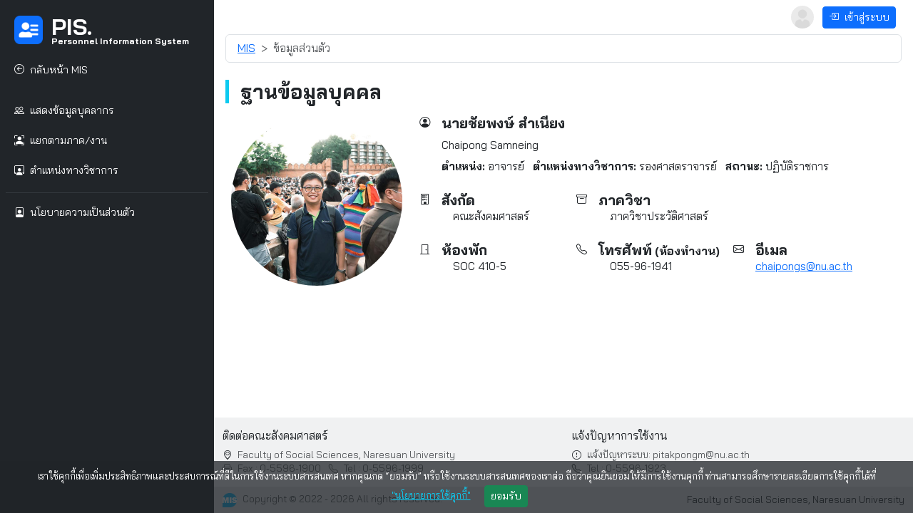

--- FILE ---
content_type: text/html; charset=UTF-8
request_url: https://mis.socsci.nu.ac.th/pis/show/profile/chaipongs
body_size: 16475
content:
<!DOCTYPE html>
<html lang="th">

<head>
    <!-- Google Tag Manager -->
<script>
    (function(w, d, s, l, i) {
        w[l] = w[l] || [];
        w[l].push({
            'gtm.start': new Date().getTime(),
            event: 'gtm.js'
        });
        var f = d.getElementsByTagName(s)[0],
            j = d.createElement(s),
            dl = l != 'dataLayer' ? '&l=' + l : '';
        j.async = true;
        j.src =
            'https://www.googletagmanager.com/gtm.js?id=' + i + dl;
        f.parentNode.insertBefore(j, f);
    })(window, document, 'script', 'dataLayer', 'GTM-P4SSRFJ');
</script>
<!-- End Google Tag Manager -->    <meta charset="utf-8" />
    <meta http-equiv="X-UA-Compatible" content="IE=edge" />
    <meta property="og:url" content="https://mis.socsci.nu.ac.th" />
    <meta property="og:type" content="website" />
    <meta property="og:title" content="MIS-SOCSCI | ระบบสารสนเทศเพื่อการจัดการ คณะสังคมศาสตร์" />
    <meta property="og:description" content="ระบบสารสนเทศเพื่อการจัดการ คณะสังคมศาสตร์ มหาวิทยาลัยนเรศวร" />
    <meta property="og:image" content="https://mis.socsci.nu.ac.th/pis/images/mis-socsci.png" />
    <meta property="og:image:type" content="image/png">
    <meta name="title" content="MIS-SOCSCI | ระบบสารสนเทศเพื่อการจัดการ คณะสังคมศาสตร์" />
    <meta name="viewport" content="width=device-width, initial-scale=1, shrink-to-fit=no" />
    <meta name="description" content="">
    <meta name="author" content="Pitakpong Mekhaworanan">
    <link rel="apple-touch-icon" sizes="57x57" href="https://mis.socsci.nu.ac.th/pis/images/favicons/apple-icon-57x57.png">
<link rel="apple-touch-icon" sizes="60x60" href="https://mis.socsci.nu.ac.th/pis/images/favicons/apple-icon-60x60.png">
<link rel="apple-touch-icon" sizes="72x72" href="https://mis.socsci.nu.ac.th/pis/images/favicons/apple-icon-72x72.png">
<link rel="apple-touch-icon" sizes="76x76" href="https://mis.socsci.nu.ac.th/pis/images/favicons/apple-icon-76x76.png">
<link rel="apple-touch-icon" sizes="114x114" href="https://mis.socsci.nu.ac.th/pis/images/favicons/apple-icon-114x114.png">
<link rel="apple-touch-icon" sizes="120x120" href="https://mis.socsci.nu.ac.th/pis/images/favicons/apple-icon-120x120.png">
<link rel="apple-touch-icon" sizes="144x144" href="https://mis.socsci.nu.ac.th/pis/images/favicons/apple-icon-144x144.png">
<link rel="apple-touch-icon" sizes="152x152" href="https://mis.socsci.nu.ac.th/pis/images/favicons/apple-icon-152x152.png">
<link rel="apple-touch-icon" sizes="180x180" href="https://mis.socsci.nu.ac.th/pis/images/favicons/apple-icon-180x180.png">
<link rel="icon" type="image/png" sizes="192x192" href="https://mis.socsci.nu.ac.th/pis/images/favicons/android-icon-192x192.png">
<link rel="icon" type="image/png" sizes="32x32" href="https://mis.socsci.nu.ac.th/pis/images/favicons/favicon-32x32.png">
<link rel="icon" type="image/png" sizes="96x96" href="https://mis.socsci.nu.ac.th/pis/images/favicons/favicon-96x96.png">
<link rel="icon" type="image/png" sizes="16x16" href="https://mis.socsci.nu.ac.th/pis/images/favicons/favicon-16x16.png">
<link rel="manifest" href="https://mis.socsci.nu.ac.th/pis/images/favicons/manifest.json">
<meta name="msapplication-TileColor" content="#ffffff">
<meta name="msapplication-TileImage" content="https://mis.socsci.nu.ac.th/pis/images/favicons/ms-icon-144x144.png">
<meta name="theme-color" content="#ffffff">    <!-- Stylesheet-->
    <link rel="preconnect" href="https://fonts.googleapis.com">
<link rel="preconnect" href="https://fonts.gstatic.com" crossorigin>
<link href="https://fonts.googleapis.com/css2?family=Bai+Jamjuree:ital,wght@0,400;0,700;1,400;1,700&family=Sarabun:ital,wght@0,400;0,800;1,400;1,800&display=swap" rel="stylesheet" type="text/css" /><!--  -->
<link href="https://mis.socsci.nu.ac.th/pis/node_modules/bootstrap/dist/css/bootstrap.min.css" rel="stylesheet" type="text/css" /><link href="https://mis.socsci.nu.ac.th/pis/node_modules/bootstrap-icons/font/bootstrap-icons.css" rel="stylesheet" type="text/css" /><!-- formvalidation.io -->
<link href="https://mis.socsci.nu.ac.th/pis/asset/formvalidation.io/1.10.0/dist/css/formValidation.min.css" rel="stylesheet" type="text/css" /><link href="https://mis.socsci.nu.ac.th/pis/asset/_css/formValidation.custom.min.css" rel="stylesheet" type="text/css" /><!-- datepicker -->
<link href="https://mis.socsci.nu.ac.th/pis/node_modules/bootstrap-datepicker/dist/css/bootstrap-datepicker.min.css" rel="stylesheet" type="text/css" /><link href="https://mis.socsci.nu.ac.th/pis/asset/_css/bootstrap-datepicker.custom.min.css" rel="stylesheet" type="text/css" /><!-- dataTables -->
<link href="https://mis.socsci.nu.ac.th/pis/node_modules/datatables.net-bs5/css/dataTables.bootstrap5.min.css" rel="stylesheet" type="text/css" /><link href="https://mis.socsci.nu.ac.th/pis/node_modules/datatables.net-fixedheader-bs5/css/fixedHeader.bootstrap5.min.css" rel="stylesheet" type="text/css" /><link href="https://mis.socsci.nu.ac.th/pis/node_modules/datatables.net-responsive-bs5/css/responsive.bootstrap5.min.css" rel="stylesheet" type="text/css" /><link href="https://mis.socsci.nu.ac.th/pis/node_modules/datatables.net-rowgroup-bs5/css/rowGroup.bootstrap5.min.css" rel="stylesheet" type="text/css" /><link href="https://mis.socsci.nu.ac.th/pis/node_modules/datatables.net-searchbuilder-bs5/css/searchBuilder.bootstrap5.min.css" rel="stylesheet" type="text/css" /><link href="https://mis.socsci.nu.ac.th/pis/node_modules/datatables.net-datetime/dist/dataTables.dateTime.min.css" rel="stylesheet" type="text/css" /><link href="https://mis.socsci.nu.ac.th/pis/asset/_css/datatables.custom.min.css" rel="stylesheet" type="text/css" /><!-- theme ui -->
<link href="https://mis.socsci.nu.ac.th/pis/asset/template/simplebar-modify.css" rel="stylesheet" type="text/css" /><link href="https://mis.socsci.nu.ac.th/pis/asset/template/sidebar.css" rel="stylesheet" type="text/css" /><link href="https://mis.socsci.nu.ac.th/pis/asset/template/style.css" rel="stylesheet" type="text/css" />
<link href="https://mis.socsci.nu.ac.th/pis/" rel="stylesheet" type="text/css" />    <title>MIS-SOCSCI | ระบบสารสนเทศเพื่อการจัดการ คณะสังคมศาสตร์</title>
</head>

<body>
    <!-- Google Tag Manager (noscript) -->
<noscript><iframe src="https://www.googletagmanager.com/ns.html?id=GTM-P4SSRFJ" height="0" width="0" style="display:none;visibility:hidden"></iframe></noscript>
<!-- End Google Tag Manager (noscript) -->    <nav id="sidebarMenu" class="sidebar d-lg-block text-bg-dark collapse" data-simplebar>
        <!-- user card -->
        <div class="user-card border-bottom border-secondary border-opacity-25 d-flex d-md-none align-items-center justify-content-between justify-content-md-center p-3">
            <div class="d-flex align-items-center">
            <div class="avatar-lg me-4">
                <img src="https://mis.socsci.nu.ac.th/pis/images/default-user-image-sq.png" class="rounded-circle border-white" alt="" />
            </div>
            <div class="d-block">
                <a href="https://mis.socsci.nu.ac.th/login" class="btn btn-primary">
                    <i class="bi bi-box-arrow-in-right me-2"></i>เข้าสู่ระบบ
                </a>
            </div>
        </div>
        <div class="collapse-close d-md-none">
        <a href="#sidebarMenu" class="btn btn-link me-1" data-bs-toggle="collapse" data-bs-target="#sidebarMenu" aria-controls="sidebarMenu" aria-expanded="true" aria-label="Toggle navigation">
            <i class="bi bi-x-lg text-light"></i>
        </a>
    </div>
</div>        <!-- sidebar-menu -->
        <div class="sidebar-inner">
    <ul class="nav flex-column p-2">
        <li class="nav-item">
            <a href="https://mis.socsci.nu.ac.th/pis" class="nav-link d-flex align-items-center">
                <span class="sidebar-icon">
                    <img src="https://mis.socsci.nu.ac.th/pis/images/personnel.png" height="40" width="40" alt="SSMIS Logo" />
                </span>
                <span class="mt-1 ms-1 sidebar-text fw-bold">
                    <span class="logo_name">
                        <div style="font-size: 2rem; margin-top: -0.5rem;">PIS.</div>
                        <div style="font-size: 0.75rem; margin-top: -0.75rem;">Personnel Information System</div>
                    </span>
                </span>
            </a>
        </li>
        <li class="nav-item ">
            <a href="https://mis.socsci.nu.ac.th" class="nav-link">
                <span class="d-flex">
                    <span class="sidebar-icon"><i class="bi bi-arrow-left-circle link_icon"></i></span>
                    <span class="sidebar-text">กลับหน้า MIS</span>
                </span>
            </a>
        </li>
    </ul>
            <ul class="nav flex-column p-2">
        <li class="nav-item ">
            <a class="nav-link" href="https://mis.socsci.nu.ac.th/pis">
                <span class="d-flex">
                    <span class="sidebar-icon"><i class="bi bi-people"></i></span>
                    <span class="sidebar-text">แสดงข้อมูลบุคลากร</span>
                </span>
            </a>
        </li>
        <li class="nav-item ">
            <a class="nav-link" href="https://mis.socsci.nu.ac.th/pis/list/department">
                <span class="d-flex">
                    <span class="sidebar-icon"><i class="bi bi-person-bounding-box"></i></span>
                    <span class="sidebar-text">แยกตามภาค/งาน</span>
                </span>
            </a>
        </li>
        <li class="nav-item ">
            <a class="nav-link" href="https://mis.socsci.nu.ac.th/pis/list/position">
                <span class="d-flex">
                    <span class="sidebar-icon"><i class="bi bi-person-workspace"></i></span>
                    <span class="sidebar-text">ตำแหน่งทางวิชาการ</span>
                </span>
            </a>
        </li>
        <li role="separator" class="border-bottom border-secondary border-opacity-25 my-2"></li>
        <!-- นโยบายความเป็นส่วนตัว -->
        <li class="nav-item">
            <a href="javascript:void(0);" class="nav-link" data-bs-toggle="modal" data-bs-target="#pdpaModal">
                <span class="d-flex">
                    <span class="sidebar-icon"><i class="bi bi-file-person"></i></span>
                    <span class="sidebar-text">นโยบายความเป็นส่วนตัว</span>
                </span>
            </a>
        </li>
    </ul>
</div>    </nav>
    <main class="main-section">
        <nav class="navbar navbar-dark bg-black px-4 col-12 d-lg-none d-flex mb-lg-0 mb-3">
            <a class="navbar-brand flex-grow-1" href="https://mis.socsci.nu.ac.th/pis">
                <img src="https://mis.socsci.nu.ac.th/pis/images/ssmis_brand.png" width="40" alt="SSMIS Logo" />
            </a>
            <!-- profile-menu -->
            <div class="profile-menu d-flex align-items-center justify-content-end">
    <!-- Navbar links -->
            <div>
            <img class="avatar rounded-circle" alt="" src="https://mis.socsci.nu.ac.th/pis/images/default-user-image-sq.png" />
            <a href="https://mis.socsci.nu.ac.th/login" class="btn btn-primary btn-sm ms-2">
                <i class="bi bi-box-arrow-in-right me-2"></i>เข้าสู่ระบบ
            </a>
        </div>
    </div>            <div class="ms-3">
                <button class="navbar-toggler d-lg-none collapsed" type="button" data-bs-toggle="collapse" data-bs-target="#sidebarMenu" aria-controls="sidebarMenu" aria-expanded="false" aria-label="Toggle navigation">
                    <span class="navbar-toggler-icon"></span>
                </button>
            </div>
        </nav>
        <noscript>
  <style type="text/css">
    .noscript-check {
      display: none;
    }
  </style>
  <div class="col-lg-8 col-md-12 col-sm-12 mx-auto my-3">
    <div class="card">
      <img class="card-img-top w-100" src="https://media.giphy.com/media/oShObTfbg3S5G/giphy.gif" alt="Noscript" />
      <div class="card-block py-3">
        <h2 class="card-title thsarabunnew text-center">Noscript</h2>
        <p class="card-text text-center">
          เพื่อการใช้งานที่เต็มที่ของเว็บไซต์นี้ จำเป็นต้องเปิดการใช้งาน JavaScript<br />
          นี่คือ <a href="http://www.enable-javascript.com/th/" target="_blank">คำแนะนำเพื่อเปิดการใช้งาน JavaScript สำหรับเบราเซอร์ของคุณ <i class="bi bi-link-45deg"></i></a>
        </p>
      </div>
    </div>
  </div>
</noscript>        <div class="main-content px-3 noscript-check">
            <!-- content-navbar -->
            <nav class="navbar p-2 d-none d-lg-block">
                <!-- profile-menu -->
                <div class="profile-menu d-flex align-items-center justify-content-end">
    <!-- Navbar links -->
            <div>
            <img class="avatar rounded-circle" alt="" src="https://mis.socsci.nu.ac.th/pis/images/default-user-image-sq.png" />
            <a href="https://mis.socsci.nu.ac.th/login" class="btn btn-primary btn-sm ms-2">
                <i class="bi bi-box-arrow-in-right me-2"></i>เข้าสู่ระบบ
            </a>
        </div>
    </div>            </nav>
            <div class="content">
                <!-- Breadcrumbs-->
                <nav aria-label="breadcrumb" class="mb-4 rounded d-print-none border" style="--bs-breadcrumb-divider: '>';" ><ol class="breadcrumb py-2 px-3 mb-0"><li class="breadcrumb-item"><a href="https://mis.socsci.nu.ac.th/pis">MIS</a> <span class="divider"></span></li><li class="breadcrumb-item active">ข้อมูลส่วนตัว</li></ol></nav>
                <!-- / แสดงข้อความ -->
                                                <section>
    <h1 class="fs-3 fw-bold mb-3 border-5 border-start border-info ps-3">
                    ฐานข้อมูลบุคคล
            </h1>
    <div class="user-profile 7910">
        <section class="d-lg-flex mb-4">
            <div class="avatar-xxl mx-auto mb-3 ms-lg-2 align-self-center flex-shrink-1">
                                    <img src="https://mis.socsci.nu.ac.th/pis/uploads/chaipongs/pic_user/2021-03-18_12-56-17.jpg" class="rounded-circle">
                            </div>
            <div class="px-4 position-relative w-100">
                <!-- <a class="btn brn-sm position-absolute top-0 end-0" href="javascript:void(0);" title="ขออภัย<br>ยังไม่เปิดให้ใช้บริการ" data-bs-toggle="tooltip" data-bs-placement="top" data-bs-html="true">
                    <i class="bi bi-printer small"></i><span class="ms-2">พิมพ์ CV</span>
                </a> -->
                                <div class="col d-flex align-items-start mb-3">
                    <div class="flex-shrink-0 me-3">
                        <i class="bi bi-person-circle"></i>
                    </div>
                    <div>
                        <h4 class="fs-5 fw-bold mb-2">นายชัยพงษ์ สำเนียง</h4>
                        <div>Chaipong Samneing</div>
                        <div class="my-2">
                            <div class="d-inline-block text-nowrap me-2">
                                <span class="fw-bold">ตำแหน่ง: </span>อาจารย์                            </div>
                            <div class="d-inline-block text-nowrap me-2">
                                <span class="fw-bold">ตำแหน่งทางวิชาการ: </span>
                                รองศาสตราจารย์                            </div>
                            <div class="d-inline-block text-nowrap">
                                <span class="fw-bold">สถานะ: </span>ปฏิบัติราชการ                            </div>
                        </div>
                    </div>
                </div>
                <div class="row row-cols-1 row-cols-md-2 row-cols-xl-3 g-2 mb-2">
                    <div class="col d-flex align-items-start">
                        <div class="flex-shrink-0 me-3">
                            <i class="bi bi-building"></i>
                        </div>
                        <div>
                            <h4 class="fs-5 fw-bold mb-0">สังกัด</h4>
                            <p>คณะสังคมศาสตร์</p>
                        </div>
                    </div>
                    <div class="col d-flex align-items-start">
                        <div class="flex-shrink-0 me-3">
                            <i class="bi bi-archive"></i>
                        </div>
                        <div>
                            <h4 class="fs-5 fw-bold mb-0">ภาควิชา</h4>
                            <p>ภาควิชาประวัติศาสตร์</p>
                        </div>
                    </div>
                                    </div>
                <div class="row row-cols-1 row-cols-md-2 row-cols-xl-3 g-2 mb-2">
                    <div class="col d-flex align-items-start">
                        <div class="flex-shrink-0 me-3">
                            <i class="bi bi-door-closed"></i>
                        </div>
                        <div>
                            <h4 class="fs-5 fw-bold mb-0">ห้องพัก</h4>
                            <p>SOC 410-5</p>
                        </div>
                    </div>
                    <div class="col d-flex align-items-start">
                        <div class="flex-shrink-0 me-3">
                            <i class="bi bi-telephone"></i>
                        </div>
                        <div>
                            <h4 class="fs-5 fw-bold mb-0">โทรศัพท์<span class="small fs-6 ms-1">(ห้องทำงาน)</span></h4>
                                                        <p>055-96-1941</p>
                        </div>
                    </div>
                    <div class="col d-flex align-items-start">
                        <div class="flex-shrink-0 me-3">
                            <i class="bi bi-envelope"></i>
                        </div>
                        <div>
                            <h4 class="fs-5 fw-bold mb-0">อีเมล</h4>
                            <ul class="list-unstyled">
                                                                                                            <li><a href="mailto:chaipongs@nu.ac.th">chaipongs@nu.ac.th</a></li>
                                                                                                </ul>
                        </div>
                    </div>
                </div>
                <div class="row g-2 mb-2">
                                                                            </div>
                            </div>
        </section>
                            </div>
</section>
            </div>
        </div>
        <!-- footer -->
        <footer class="mt-auto">
    <div class="container-fluid bg-secondary bg-opacity-10">
        <div class="row pt-3">
            <div class="col-md">
                <h6 class="">ติดต่อคณะสังคมศาสตร์</h6>
                <ul class="list-unstyled small">
                    <li>
                        <i class="bi bi-geo-alt me-2"></i><span class="text-muted">Faculty of Social Sciences, Naresuan University</span>
                    </li>
                    <li>
                        <span class="text-muted me-2"><i class="bi bi-printer me-2"></i>Fax : 0-5596-1900</span>
                        <span class="text-muted text-nowrap"><i class="bi bi-telephone me-2"></i>Tel : 0-5596-1999</span>
                    </li>
                </ul>
            </div>
            <div class="col-md">
                <h6 class="">แจ้งปัญหาการใช้งาน</h6>
                <ul class="list-unstyled small">
                    <li>
                        <i class="bi bi-exclamation-circle me-2"></i><span class="text-muted">แจ้งปัญหาระบบ: pitakpongm@nu.ac.th</span>
                    </li>
                    <li>
                        <i class="bi bi-telephone me-2"></i><span class="text-muted">Tel : 0-5596-1923</span>
                    </li>
                </ul>
            </div>
        </div>
    </div>
    <div class="container-fluid bg-secondary bg-opacity-25 py-2">
        <div class="d-flex align-items-center justify-content-between small">
            <div class="text-muted">
                <img class="me-2" src="https://mis.socsci.nu.ac.th/images/ssmis_brand.png" alt="MIS-SOCSCI" width="20" />Copyright © 2022  - 2026 All rights reserved.
            </div>
            <div>Faculty of Social Sciences, Naresuan University</div>
        </div>
    </div>
</footer>    </main>
    <!-- cookie policy -->
            <div class="position-fixed bottom-0 py-2 px-3 text-center text-bg-dark bg-opacity-75 alert-cookie-policy small lh-lg w-100" style="z-index: 999;">
   เราใช้คุกกี้เพื่อเพิ่มประสิทธิภาพและประสบการณ์ที่ดีในการใช้งานระบบสารสนเทศ หากคุณกด “ยอมรับ” หรือใช้งานระบบสารสนเทศของเราต่อ ถือว่าคุณยินยอมให้มีการใช้งานคุกกี้ ท่านสามารถศึกษารายละเอียดการใช้คุกกี้ได้ที่
   <!-- <a href="https://mis.socsci.nu.ac.th/pis/cookie" target="_blank" class="text-nowrap btn-link mx-2">"นโยบายการใช้คุกกี้"</a> -->
   <a href="#" class="text-nowrap text-info mx-2" data-bs-toggle="modal" data-bs-target="#cookieAlertModal">"นโยบายการใช้คุกกี้"</a>
   <button class="btn btn-sm btn-success ms-2 btn-cookie-accept">ยอมรับ</button>
</div>
<!-- Modal -->
<div class="modal fade" id="cookieAlertModal" data-bs-backdrop="static" data-bs-keyboard="false" tabindex="-1" aria-labelledby="cookieAlertModalLabel" aria-hidden="true">
   <div class="modal-dialog modal-xl">
      <div class="modal-content">
         <div class="modal-header">
            <h1 class="modal-title fw-bold fs-4" id="cookieAlertModalLabel">นโยบายคุกกี้ (Cookies Policy)</h1>
            <button type="button" class="btn-close" data-bs-dismiss="modal" aria-label="Close"></button>
         </div>
         <div class="modal-body cookie-modal">
            <style>
               .cookie-modal p {
                  padding-left: 1rem;
               }
            </style>
            <!-- <h1 class="fs-2 fw-bold mb-3 border-5 border-start border-info ps-3 mt-1">นโยบายคุกกี้ (Cookies Policy)</h1> -->
            <h2 class="fs-5 fw-bold">คุกกี้คืออะไร</h2>
            <p>
               คุกกี้เป็นไฟล์ข้อมูลขนาดเล็กที่ถูกดาว์นโหลดมาจัดเก็บไว้ในคอมพิวเตอร์ แท็บเล็ต หรืออุปกรณ์มือถือของผู้ใช้บริการ โดยคุกกี้จะทำหน้าที่จัดเก็บการตั้งค่าต่างๆ โดยค่าที่ใช้เก็บนั้นจะเป็นค่าที่ช่วยจดจำตัวคุณและวิธีที่คุณเข้าใช้งานเว็บไซต์ รวมถึงประวัติการใช้บริการที่คุณชื่นชอบในรูปแบบของไฟล์ ซึ่งจะทำให้คุณได้รับประสบการณ์ในการใช้งานออนไลน์ได้ดียิ่งขึ้น โดยคุกกี้ที่จัดเก็บบนเครื่องนั้นจะไม่ได้ทำอันตรายกับผู้ใช้บริการ หรืออุปกรณ์ของผู้ใช้บริการ
            </p>
            <h2 class="fs-5 fw-bold">ประโยชน์ของคุกกี้</h2>
            <p>
               เราใช้คุกกี้เพื่อเก็บเอกลักษณ์การเข้าเยี่ยมเว็บไซต์ของท่าน โดยเอกลักษณ์นี้จะทำให้เราสามารถจำลักษณะการใช้งานเว็บไซต์ของท่านได้ง่ายขึ้น และข้อมูลเหล่านี้จะถูกนำไปเพื่อปรับเว็บไซต์ของเราให้เข้ากับความต้องการของท่านมากยิ่งขึ้น เพื่อความสะดวกและรวดเร็วในการใช้งานเว็บไซต์ของท่าน เมื่อมีการเข้าใช้บริการเว็บไซต์ระบบสารสนเทศ คณะสังคมศาสตร์ ครั้งต่อไปอุปกรณ์ของผู้เข้าใช้จะยอมรับคุกกี้ไปโดยอัตโนมัติ
            </p>
            <h2 class="fs-5 fw-bold">วิธีการใช้งานคุกกี้</h2>
            <p>
               คณะสังคมศาสตร์ร์มีการใช้บริการวิเคราะห์เว็บไซต์โดยใช้เครื่องมือ Google Analytics ซึ่งจะมีการใช้งานคุกกี้เพื่อช่วยในการวิเคราะห์เว็บไซต์และนำไปปรับปรุงเพื่อเป็นประสบการณ์ที่ดีในการใช้งานเว็บไซต์ของคณะฯ ข้อมูลที่เป็นรหัสผู้ใช้บริการนั้น Google Analytics จะมีการจัดเก็บในรูปแบบที่ไม่ระบุชื่อ และนอกจากนั้นคุกกี้ที่มีการจัดเก็บข้อมูลการเข้าใช้งานเว็บไซต์ จะถูกส่งไปจัดเก็บไว้โดย Google โดยจะใช้ข้อมูลนี้เพื่อวัตถุประสงค์ในการประเมินการใช้งานเว็บไซต์ของคณะฯ และ Google อาจจะส่งข้อมูลนี้ไปยังบุคคลที่สามในกรณีที่กฏหมายกำหนดให้ดำเนินการ หรือให้บุคคลที่สาม สามารถประมวลผลข้อมูลได้
            </p>
            <h2 class="fs-5 fw-bold">วิธีปิดการทำงานของคุกกี้</h2>
            <p>
               ซึ่งหากผู้เข้าใช้งานไม่ต้องการให้คุกกี้ทำการรวบรวมข้อมูล สามารถเลือกเปลี่ยนแปลงการตั้งค่ายอมรับที่ ส่วน “การตั้งค่า” ของแถบเครื่องมือบนอินเทอร์เน็ตเบราว์เซอร์และตั้งความเป็นส่วนตัวเพื่อไม่ให้มีการเก็บรวบรวมข้อมูลของคุกกี้ในอนาคตได้ แต่อย่างไรก็ตามการปิดการใช้งานคุกกี้นั้นจะมีผลทำให้การใช้งานบางอย่างหรือทั้งหมดของการบริการไม่สมบูรณ์ หากต้องการศึกษาเพิ่มเติมวิธีการในการบริหารจัดการคุกกี้ สามารถศึกษาได้ที่ <a href="http://www.allaboutcookies.org" target="_blank" rel="noopener noreferrer">www.allaboutcookies.org <i class="bi bi-box-arrow-up-right small"></i></a> หรือ <a href="http://www.aboutcookies.org" target="_blank" rel="noopener noreferrer">www.aboutcookies.org <i class="bi bi-box-arrow-up-right small"></i></a>
            </p>
            <h2 class="fs-5 fw-bold">ข้อตกลงผู้ใช้</h2>
            <p>
               หากต้องการใช้งานเว็บไซต์ของเราต่อ ถือว่าคุณยินยอมให้มีการติดตั้งคุกกี้ในคอมพิวเตอร์ แท็บเล็ต หรืออุปกรณ์มือถือของผู้ใช้บริการ เพื่อให้ได้รับประสบการณ์ในการบริการอย่างสมบูรณ์
            </p>
         </div>
         <div class="modal-footer">
            <button type="button" class="btn btn-secondary btn-sm" data-bs-dismiss="modal">ปิด</button>
            <button type="button" class="btn btn-success btn-cookie-accept">ยอมรับ</button>
         </div>
      </div>
   </div>
</div>
<script>
   document.addEventListener('DOMContentLoaded', function(e) {
      var cookieModal = new bootstrap.Modal(document.getElementById('cookieAlertModal'));
      const btnCookieAccept = [].slice.call(document.querySelectorAll('.btn-cookie-accept')).map(btn => {
         btn.addEventListener('click', event => {
            // console.log('ajax');
            const ajax_status = fetchData(base_url('ajax/cookie/accept'), new FormData());
            ajax_status.then(data => {
               // console.log(data);
               if (data.status) {
                  document.querySelector('.alert-cookie-policy').classList.add('d-none');
                  cookieModal.hide();
               }
            });
         });
      });
   });
</script>        <!-- footer component -->
    <!-- Scroll to Top Button-->
<button class="scrollToTopBtn btn btn-primary shadow-sm d-print-none" title="Back to top">
    <i class="bi bi-arrow-up"></i>
</button>
<!-- Logout Modal-->
<div class="modal fade" id="logoutModal" tabindex="-1" role="dialog" aria-labelledby="logoutModalLabel" aria-hidden="true">
    <div class="modal-dialog">
        <div class="modal-content">
            <div class="modal-header">
                <h5 class="modal-title" id="logoutModalLabel">ต้องการออกจากระบบ ?</h5>
                <button type="button" class="btn-close" data-bs-dismiss="modal" aria-label="Close"></button>
            </div>
            <div class="modal-body">เลือก "ออกจากระบบ" หากคุณพร้อมที่จะจบเซสชั่นปัจจุบันของคุณ</div>
            <div class="modal-footer">
                <button type="button" class="btn btn-secondary" data-bs-dismiss="modal">ยกเลิก</button>
                <a class="btn btn-danger" href="https://mis.socsci.nu.ac.th/logout"><i class="bi bi-door-open me-2"></i>ออกจากระบบ</a>
            </div>
        </div>
    </div>
</div>
<div class="modal fade" id="pdpaModal" tabindex="-1" role="dialog" aria-labelledby="pdpaModalModalLabel" aria-hidden="true">
    <div class="modal-dialog modal-lg modal-fullscreen-lg-down">
        <div class="modal-content">
            <div class="modal-header">
                <h5 class="modal-title" id="pdpaModalModalLabel">
                    <span class="fs-2 fw-bold mb-3 border-5 border-start border-info ps-3 mt-1">นโยบายความเป็นส่วนตัวสำหรับผู้ใช้งานระบบ</span>
                </h5>
                <button type="button" class="btn-close" data-bs-dismiss="modal" aria-label="Close"></button>
            </div>
            <div class="modal-body">
                <style>
   p {
      padding-left: 1rem;
   }

   ul {
      padding-left: 2.5rem;
   }
</style>

<div class="mb-4">คณะสังคมศาสตร์ มหาวิทยาลัยนเรศวร ให้ความสำคัญกับการคุ้มครองข้อมูลส่วนบุคคลของคุณ โดยนโยบายความเป็นส่วนตัวฉบับนี้ได้อธิบายแนวปฏิบัติเกี่ยวกับการเก็บรวบรวม ใช้ หรือเปิดเผยข้อมูลส่วนบุคคล รวมถึงสิทธิต่าง ๆ ของเจ้าของข้อมูลส่วนบุคคล ตามกฎหมายคุ้มครองข้อมูลส่วนบุคคล</div>

<h2 class="fs-4 fw-bold">การเก็บรวบรวมข้อมูลส่วนบุคคล</h2>
<p>
   เราจะเก็บรวบรวมข้อมูลส่วนบุคคลที่ได้รับโดยตรงจากคุณผ่านช่องทาง ดังต่อไปนี้
</p>
<ul>
   <li>แบบฟอร์มในระบบ</li>
</ul>
<p></p>

<h2 class="fs-4 fw-bold">ประเภทข้อมูลส่วนบุคคลที่เก็บรวบรวม</h2>
<p><b>ข้อมูลส่วนบุคคล</b> เช่น ชื่อ นามสกุล วันเดือนปีเกิด เชื้อชาติ สัญชาติ ศาสนา เลขประจำตัวประชาชน หนังสือเดินทาง เป็นต้น</p>
<p><b>ข้อมูลการติดต่อ</b> เช่น ที่อยู่ หมายเลขโทรศัพท์ อีเมล เป็นต้น</p>
<p><b>ข้อมูลบัญชี</b> เช่น บัญชีผู้ใช้งาน ประวัติการใช้งาน เป็นต้น</p>
<p><b>ข้อมูลทางเทคนิค</b> เช่น IP address, Cookie ID, GPS Location, ประวัติการใช้งานเว็บไซต์ (Activity Log) เป็นต้น</p>
<p><b>ข้อมูลอื่น ๆ</b> เช่น รูปภาพ ภาพเคลื่อนไหว และข้อมูลอื่นใดที่ถือว่าเป็นข้อมูลส่วนบุคคลตามกฎหมายคุ้มครองข้อมูลส่วนบุคคล</p>
<p>เราจะเก็บรวบรวม ใช้ หรือเปิดเผยข้อมูลส่วนบุคคลอ่อนไหว ดังต่อไปนี้ เมื่อเราได้รับความยินยอมโดยชัดแจ้งจากคุณ เว้นแต่กฎหมายกำหนดให้ทำได้</p>
<ul>
   <li>เชื้อชาติ</li>
   <li>เผ่าพันธุ์</li>
   <li>ศาสนาหรือปรัชญา</li>
</ul>
<p>ข้อมูลอื่นใดที่กระทบต่อข้อมูลส่วนบุคคลของคุณตามที่คณะกรรมการคุ้มครองข้อมูลส่วนบุคคลประกาศกำหนด</p>

<h2 class="fs-4 fw-bold">ผู้เยาว์</h2>
<p>หากคุณมีอายุต่ำกว่า 20 ปีหรือมีข้อจำกัดความสามารถตามกฎหมาย เราอาจเก็บรวบรวม ใช้ หรือเปิดเผยข้อมูลส่วนบุคคลของคุณ เราอาจจำเป็นต้องให้พ่อแม่หรือผู้ปกครองของคุณให้ความยินยอมหรือที่กฎหมายอนุญาตให้ทำได้ หากเราทราบว่ามีการเก็บรวบรวมข้อมูลส่วนบุคคลจากผู้เยาว์โดยไม่ได้รับความยินยอมจากพ่อแม่หรือผู้ปกครอง เราจะดำเนินการลบข้อมูลนั้นออกจากเซิร์ฟเวอร์ของเรา</p>

<h2 class="fs-4 fw-bold">วิธีการเก็บรักษาข้อมูลส่วนบุคคล</h2>
<p>เราจะเก็บรักษาข้อมูลส่วนบุคคลของคุณในรูปแบบเอกสารและรูปแบบอิเล็กทรอนิกส์</p>
<p>เราเก็บรักษาข้อมูลส่วนบุคคลของคุณ ดังต่อไปนี้</p>
<ul>
   <li>เซิร์ฟเวอร์มหาวิทยาลัยของเราในประเทศไทย</li>
</ul>

<h2 class="fs-4 fw-bold">การประมวลผลข้อมูลส่วนบุคคล</h2>
<p>เราจะเก็บรวบรวม ใช้ หรือเปิดเผยข้อมูลส่วนบุคคลของคุณเพื่อวัตถุประสงค์ดังต่อไปนี้</p>
<ul>
   <li>เพื่อสร้างและจัดการบัญชีผู้ใช้งาน</li>
   <li>เพื่อการบริหารจัดการภายในคณะฯ</li>
   <li>เพื่อปฏิบัติตามกฎหมายและกฎระเบียบของหน่วยงานราชการ</li>
</ul>

<h2 class="fs-4 fw-bold">การเปิดเผยข้อมูลส่วนบุคคล</h2>
<p>เราอาจเปิดเผยข้อมูลส่วนบุคคลของคุณให้แก่ผู้อื่นภายใต้ความยินยอมของคุณหรือที่กฎหมายอนุญาตให้เปิดเผยได้ ดังต่อไปนี้</p>

<p><b>การบริหารจัดการภายในองค์กร</b><br>
   เราอาจเปิดเผยข้อมูลส่วนบุคคลของคุณภายในคณะฯ เท่าที่จำเป็นเพื่อปรับปรุงและพัฒนาบริการของเรา เราอาจรวบรวมข้อมูลภายในสำหรับบริการต่าง ๆ ภายใต้นโยบายนี้เพื่อประโยชน์ของคุณและผู้อื่นมากขึ้น</p>

<p><b>การบังคับใช้กฎหมาย</b><br>
   ในกรณีที่มีกฎหมายหรือหน่วยงานราชการร้องขอ เราจะเปิดเผยข้อมูลส่วนบุคคลของคุณเท่าที่จำเป็นให้แก่หน่วยงานราชการ เช่น ศาล หน่วยงานราชการ เป็นต้น</p>

<h2 class="fs-4 fw-bold">ระยะเวลาจัดเก็บข้อมูลส่วนบุคคล</h2>
<p>เราจะเก็บรักษาข้อมูลส่วนบุคคลของคุณไว้ตามระยะเวลาที่จำเป็นในระหว่างที่คุณเป็นบุคลากรหรือมีความสัมพันธ์อยู่กับเราหรือตลอดระยะเวลาที่จำเป็นเพื่อให้บรรลุวัตถุประสงค์ที่เกี่ยวข้องกับนโยบายฉบับนี้ ซึ่งอาจจำเป็นต้องเก็บรักษาไว้ต่อไปภายหลังจากนั้น หากมีกฎหมายกำหนดไว้ เราจะลบ ทำลาย หรือทำให้เป็นข้อมูลที่ไม่สามารถระบุตัวตนของคุณได้ เมื่อหมดความจำเป็นหรือสิ้นสุดระยะเวลาดังกล่าว</p>

<h2 class="fs-4 fw-bold">สิทธิของเจ้าของข้อมูลส่วนบุคคล</h2>
<p>ภายใต้กฎหมายคุ้มครองข้อมูลส่วนบุคคล คุณมีสิทธิในการดำเนินการดังต่อไปนี้</p>

<p><b>สิทธิขอถอนความยินยอม (right to withdraw consent)</b> หากคุณได้ให้ความยินยอม เราจะเก็บรวบรวม ใช้ หรือเปิดเผยข้อมูลส่วนบุคคลของคุณ ไม่ว่าจะเป็นความยินยอมที่คุณให้ไว้ก่อนวันที่กฎหมายคุ้มครองข้อมูลส่วนบุคคลใช้บังคับหรือหลังจากนั้น คุณมีสิทธิที่จะถอนความยินยอมเมื่อใดก็ได้ตลอดเวลา</p>

<p><b>สิทธิขอเข้าถึงข้อมูล (right to access)</b> คุณมีสิทธิขอเข้าถึงข้อมูลส่วนบุคคลของคุณที่อยู่ในความรับผิดชอบของเราและขอให้เราทำสำเนาข้อมูลดังกล่าวให้แก่คุณ รวมถึงขอให้เราเปิดเผยว่าเราได้ข้อมูลส่วนบุคคลของคุณมาได้อย่างไร</p>

<p><b>สิทธิขอถ่ายโอนข้อมูล (right to data portability)</b> คุณมีสิทธิขอรับข้อมูลส่วนบุคคลของคุณในกรณีที่เราได้จัดทำข้อมูลส่วนบุคคลนั้นอยู่ในรูปแบบให้สามารถอ่านหรือใช้งานได้ด้วยเครื่องมือหรืออุปกรณ์ที่ทำงานได้โดยอัตโนมัติและสามารถใช้หรือเปิดเผยข้อมูลส่วนบุคคลได้ด้วยวิธีการอัตโนมัติ รวมทั้งมีสิทธิขอให้เราส่งหรือโอนข้อมูลส่วนบุคคลในรูปแบบดังกล่าวไปยังผู้ควบคุมข้อมูลส่วนบุคคลอื่นเมื่อสามารถทำได้ด้วยวิธีการอัตโนมัติ และมีสิทธิขอรับข้อมูลส่วนบุคคลที่เราส่งหรือโอนข้อมูลส่วนบุคคลในรูปแบบดังกล่าวไปยังผู้ควบคุมข้อมูลส่วนบุคคลอื่นโดยตรง เว้นแต่ไม่สามารถดำเนินการได้เพราะเหตุทางเทคนิค</p>

<p><b>สิทธิขอคัดค้าน (right to object)</b> คุณมีสิทธิขอคัดค้านการเก็บรวบรวม ใช้ หรือเปิดเผยข้อมูลส่วนบุคคลของคุณในเวลาใดก็ได้ หากการเก็บรวบรวม ใช้ หรือเปิดเผยข้อมูลส่วนบุคคลของคุณที่ทำขึ้นเพื่อการดำเนินงานที่จำเป็นภายใต้ประโยชน์โดยชอบด้วยกฎหมายของเราหรือของบุคคลหรือนิติบุคคลอื่น โดยไม่เกินขอบเขตที่คุณสามารถคาดหมายได้อย่างสมเหตุสมผลหรือเพื่อดำเนินการตามภารกิจเพื่อสาธารณประโยชน์</p>

<p><b>สิทธิขอให้ลบหรือทำลายข้อมูล (right to erasure/destruction)</b> คุณมีสิทธิขอลบหรือทำลายข้อมูลส่วนบุคคลของคุณหรือทำให้ข้อมูลส่วนบุคคลเป็นข้อมูลที่ไม่สามารถระบุตัวคุณได้ หากคุณเชื่อว่าข้อมูลส่วนบุคคลของคุณถูกเก็บรวบรวม ใช้ หรือเปิดเผยโดยไม่ชอบด้วยกฎหมายที่เกี่ยวข้องหรือเห็นว่าเราหมดความจำเป็นในการเก็บรักษาไว้ตามวัตถุประสงค์ที่เกี่ยวข้องในนโยบายฉบับนี้ หรือเมื่อคุณได้ใช้สิทธิขอถอนความยินยอมหรือใช้สิทธิขอคัดค้านตามที่แจ้งไว้ข้างต้นแล้ว</p>

<p><b>สิทธิขอให้ระงับการใช้ข้อมูล (right to restriction of processing)</b> คุณมีสิทธิขอให้ระงับการใช้ข้อมูลส่วนบุคคลชั่วคราวในกรณีที่เราอยู่ระหว่างตรวจสอบตามคำร้องขอใช้สิทธิขอแก้ไขข้อมูลส่วนบุคคลหรือขอคัดค้านของคุณหรือกรณีอื่นใดที่เราหมดความจำเป็นและต้องลบหรือทำลายข้อมูลส่วนบุคคลของคุณตามกฎหมายที่เกี่ยวข้องแต่คุณขอให้เราระงับการใช้แทน</p>

<p><b>สิทธิขอให้แก้ไขข้อมูล (right to rectification)</b> คุณมีสิทธิขอแก้ไขข้อมูลส่วนบุคคลของคุณให้ถูกต้อง เป็นปัจจุบัน สมบูรณ์ และไม่ก่อให้เกิดความเข้าใจผิด</p>

<p><b>สิทธิร้องเรียน (right to lodge a complaint)</b> คุณมีสิทธิร้องเรียนต่อผู้มีอำนาจตามกฎหมายที่เกี่ยวข้อง หากคุณเชื่อว่าการเก็บรวบรวม ใช้ หรือเปิดเผยข้อมูลส่วนบุคคลของคุณ เป็นการกระทำในลักษณะที่ฝ่าฝืนหรือไม่ปฏิบัติตามกฎหมายที่เกี่ยวข้อง</p>


<p>คุณสามารถใช้สิทธิของคุณในฐานะเจ้าของข้อมูลส่วนบุคคลข้างต้นได้ โดยติดต่อมาที่เจ้าหน้าที่คุ้มครองข้อมูลส่วนบุคคลของเราตามรายละเอียดท้ายนโยบายนี้ เราจะแจ้งผลการดำเนินการภายในระยะเวลา 30 วัน นับแต่วันที่เราได้รับคำขอใช้สิทธิจากคุณ ตามแบบฟอร์มหรือวิธีการที่เรากำหนด ทั้งนี้ หากเราปฏิเสธคำขอเราจะแจ้งเหตุผลของการปฏิเสธให้คุณทราบผ่านช่องทางต่าง ๆ เช่น ข้อความ (SMS) อีเมล โทรศัพท์ จดหมาย เป็นต้น</p>


<h2 class="fs-4 fw-bold">เทคโนโลยีติดตามตัวบุคคล (Cookies)</h2>
<p>เพื่อเพิ่มประสบการณ์การใช้งานของคุณให้สมบูรณ์และมีประสิทธิภาพมากขึ้น เราใช้คุกกี้ (Cookies) หรือเทคโนโลยีที่คล้ายคลึงกัน เพื่อพัฒนาการเข้าถึงข้อมูลหรือบริการ และติดตามการใช้งานของคุณ เราใช้คุกกี้เพื่อระบุและติดตามผู้ใช้งานเว็บไซต์และการเข้าถึงเว็บไซต์ของเรา หากคุณไม่ต้องการให้มีคุกกี้ไว้ในคอมพิวเตอร์ของคุณ คุณสามารถตั้งค่าบราวเซอร์เพื่อปฏิเสธคุกกี้ก่อนที่จะใช้เว็บไซต์ของเราได้ แต่อย่างไรก็ตามการปิดการใช้งานคุกกี้นั้นจะมีผลทำให้การใช้งานบางอย่างหรือทั้งหมดของการบริการไม่สมบูรณ์ หากต้องการศึกษาเพิ่มเติมวิธีการในการบริหารจัดการคุกกี้ สามารถศึกษาได้ที่ <a href="http://www.allaboutcookies.org" target="_blank" rel="noopener noreferrer">www.allaboutcookies.org <i class="bi bi-box-arrow-up-right small"></i></a> หรือ <a href="http://www.aboutcookies.org" target="_blank" rel="noopener noreferrer">www.aboutcookies.org <i class="bi bi-box-arrow-up-right small"></i></a></p>

<h2 class="fs-4 fw-bold">การรักษาความมั่งคงปลอดภัยของข้อมูลส่วนบุคคล</h2>
<p>เราจะรักษาความมั่นคงปลอดภัยของข้อมูลส่วนบุคคลของคุณไว้ตามหลักการ การรักษาความลับ (confidentiality) ความถูกต้องครบถ้วน (integrity) และสภาพพร้อมใช้งาน (availability) ทั้งนี้ เพื่อป้องกันการสูญหาย เข้าถึง ใช้ เปลี่ยนแปลง แก้ไข หรือเปิดเผย นอกจากนี้เราจะจัดให้มีมาตรการรักษาความมั่นคงปลอดภัยของข้อมูลส่วนบุคคล ซึ่งครอบคลุมถึงมาตรการป้องกันด้านการบริหารจัดการ (administrative safeguard) มาตรการป้องกันด้านเทคนิค (technical safeguard) และมาตรการป้องกันทางกายภาพ (physical safeguard) ในเรื่องการเข้าถึงหรือควบคุมการใช้งานข้อมูลส่วนบุคคล (access control)</p>

<h2 class="fs-4 fw-bold">การแจ้งเหตุละเมิดข้อมูลส่วนบุคคล</h2>
<p>ในกรณีที่มีเหตุละเมิดข้อมูลส่วนบุคคลของคุณเกิดขึ้น เราจะแจ้งให้สำนักงานคณะกรรมการคุ้มครองข้อมูลส่วนบุคคลทราบโดยไม่ชักช้าภายใน 72 ชั่วโมง นับแต่ทราบเหตุเท่าที่สามารถกระทำได้ ในกรณีที่การละเมิดมีความเสี่ยงสูงที่จะมีผลกระทบต่อสิทธิและเสรีภาพของคุณ เราจะแจ้งการละเมิดให้คุณทราบพร้อมกับแนวทางการเยียวยาโดยไม่ชักช้าผ่านช่องทางต่าง ๆ เช่น เว็บไซต์ ข้อความ (SMS) อีเมล โทรศัพท์ จดหมาย เป็นต้น</p>

<h2 class="fs-4 fw-bold">การแก้ไขเปลี่ยนแปลงนโยบายความเป็นส่วนตัว</h2>
<p>เราอาจแก้ไขเปลี่ยนแปลงนโยบายนี้เป็นครั้งคราว โดยคุณสามารถทราบข้อกำหนดและเงื่อนไขนโยบายที่มีการแก้ไขเปลี่ยนแปลงนี้ได้ผ่านทางเว็บไซต์ของเรา</p>
<p>นโยบายนี้แก้ไขล่าสุดและมีผลใช้บังคับตั้งแต่วันที่ 01 มิถุนายน 2565</p>

<h2 class="fs-4 fw-bold">นโยบายความเป็นส่วนตัวของเว็บไซต์อื่น</h2>
<p>นโยบายความเป็นส่วนตัวฉบับนี้ใช้สำหรับการเสนอข้อมูล บริการ และการใช้งานบนเว็บไซต์สำหรับบุคลากรและผู้ใช้งานของเราเท่านั้น หากคุณเข้าชมเว็บไซต์อื่นแม้จะผ่านช่องทางเว็บไซต์ของเรา การคุ้มครองข้อมูลส่วนบุคคลต่าง ๆ จะเป็นไปตามนโยบายความเป็นส่วนตัวของเว็บไซต์นั้น ซึ่งเราไม่มีส่วนเกี่ยวข้องด้วย</p>

<h2 class="fs-4 fw-bold">รายละเอียดการติดต่อ</h2>
<p>หากคุณต้องการสอบถามข้อมูลเกี่ยวกับนโยบายความเป็นส่วนตัวฉบับนี้ รวมถึงการขอใช้สิทธิต่าง ๆ คุณสามารถติดต่อเราหรือเจ้าหน้าที่คุ้มครองข้อมูลส่วนบุคคลของเราได้ ดังนี้</p>

<div class="row">
   <div class="col-4">
      <p><b>ผู้ควบคุมข้อมูลส่วนบุคคล</b></p>
      <p>คณะสังคมศาสตร์ มหาวิทยาลัยนเรศวร</p>
      <p>อีเมล socialsci@nu.ac.th</p>
      <p>เว็บไซต์ https://mis.socsci.nu.ac.th</p>
      <p>หมายเลขโทรศัพท์ 055-96-1999</p>
   </div>
   <div class="col-4">
      <p><b>เจ้าหน้าที่คุ้มครองข้อมูลส่วนบุคคล</b></p>
      <p>พิทักษ์พงษ์ เมฆาวรนันท์</p>
      <p>อีเมล pitakpongm@nu.ac.th</p>
      <p>หมายเลขโทรศัพท์ 055-96-1923</p>
   </div>
   <div class="col-4">
      <p><b>เจ้าหน้าที่หน่วยบุคคล</b></p>
      <p>มัตติกา โลกคำลือ</p>
      <p>อีเมล muttikanu@nu.ac.th</p>
      <p>หมายเลขโทรศัพท์ 055-96-1999</p>
   </div>
</div>            </div>
            <div class="modal-footer">
                <button type="button" class="btn btn-secondary" data-bs-dismiss="modal">ปิด</button>
            </div>
        </div>
    </div>
</div>
    <!-- javascript -->
    <script src="https://mis.socsci.nu.ac.th/pis/node_modules/jquery/dist/jquery.min.js" type="text/javascript"></script><script src="https://mis.socsci.nu.ac.th/pis/node_modules/jquery.easing/jquery.easing.min.js" type="text/javascript"></script><script src="https://mis.socsci.nu.ac.th/pis/node_modules/@popperjs/core/dist/umd/popper.min.js" type="text/javascript"></script><script src="https://mis.socsci.nu.ac.th/pis/node_modules/bootstrap/dist/js/bootstrap.min.js" type="text/javascript"></script><!-- datetime moment -->
<script src="https://mis.socsci.nu.ac.th/pis/node_modules/moment/moment.js" type="text/javascript"></script><script src="https://mis.socsci.nu.ac.th/pis/node_modules/moment/locale/th.js" type="text/javascript"></script><!-- formvalidation.io -->
<script src="https://mis.socsci.nu.ac.th/pis/node_modules/es6-shim/es6-shim.min.js" type="text/javascript"></script><script src="https://mis.socsci.nu.ac.th/pis/asset/formvalidation.io/1.10.0/dist/js/FormValidation.full.min.js" type="text/javascript"></script><script src="https://mis.socsci.nu.ac.th/pis/asset/formvalidation.io/1.10.0/dist/js/plugins/Bootstrap5.min.js" type="text/javascript"></script><script src="https://mis.socsci.nu.ac.th/pis/asset/formvalidation.io/1.10.0/dist/js/locales/th_TH.min.js" type="text/javascript"></script><!-- datepicker -->
<script src="https://mis.socsci.nu.ac.th/pis/node_modules/bootstrap-datepicker/dist/js/bootstrap-datepicker.min.js" type="text/javascript"></script><script src="https://mis.socsci.nu.ac.th/pis/asset/bootstrap-datepicker-thai-thai/js/bootstrap-datepicker-thai.min.js" type="text/javascript"></script><script src="https://mis.socsci.nu.ac.th/pis/asset/bootstrap-datepicker-thai-thai/js/bootstrap-datepicker.th.min.js" type="text/javascript"></script><!-- dataTables -->
<script src="https://mis.socsci.nu.ac.th/pis/node_modules/datatables.net/js/jquery.dataTables.min.js" type="text/javascript"></script><script src="https://mis.socsci.nu.ac.th/pis/node_modules/datatables.net-bs5/js/dataTables.bootstrap5.min.js" type="text/javascript"></script><script src="https://mis.socsci.nu.ac.th/pis/node_modules/datatables.net-fixedheader/js/dataTables.fixedHeader.min.js" type="text/javascript"></script><script src="https://mis.socsci.nu.ac.th/pis/node_modules/datatables.net-fixedheader-bs5/js/fixedHeader.bootstrap5.min.js" type="text/javascript"></script><script src="https://mis.socsci.nu.ac.th/pis/node_modules/datatables.net-responsive/js/dataTables.responsive.min.js" type="text/javascript"></script><script src="https://mis.socsci.nu.ac.th/pis/node_modules/datatables.net-responsive-bs5/js/responsive.bootstrap5.min.js" type="text/javascript"></script><script src="https://mis.socsci.nu.ac.th/pis/node_modules/datatables.net-rowgroup/js/dataTables.rowGroup.min.js" type="text/javascript"></script><script src="https://mis.socsci.nu.ac.th/pis/node_modules/datatables.net-rowgroup-bs5/js/rowGroup.bootstrap5.min.js" type="text/javascript"></script><script src="https://mis.socsci.nu.ac.th/pis/node_modules/datatables.net-searchbuilder/js/dataTables.searchBuilder.min.js" type="text/javascript"></script><script src="https://mis.socsci.nu.ac.th/pis/node_modules/datatables.net-searchbuilder-bs5/js/searchBuilder.bootstrap5.min.js" type="text/javascript"></script><script src="https://mis.socsci.nu.ac.th/pis/node_modules/datatables.net-datetime/dist/dataTables.dateTime.min.js" type="text/javascript"></script><script src="//cdn.datatables.net/plug-ins/1.12.1/dataRender/datetime.js" type="text/javascript"></script><script src="//cdn.datatables.net/plug-ins/1.12.1/sorting/datetime-moment.js" type="text/javascript"></script><script src="https://mis.socsci.nu.ac.th/pis/node_modules/mark.js/dist/jquery.mark.min.js" type="text/javascript"></script><script src="https://mis.socsci.nu.ac.th/pis/node_modules/datatables.mark.js/dist/datatables.mark.min.js" type="text/javascript"></script><!--  -->

<script src="https://mis.socsci.nu.ac.th/pis/node_modules/apexcharts/dist/apexcharts.min.js" type="text/javascript"></script>
<script src="https://mis.socsci.nu.ac.th/pis/asset/BsDialogs/bs_dialogs.js" type="text/javascript"></script><script src="https://mis.socsci.nu.ac.th/pis/node_modules/bs5-toast/dist/bs5-toast.min.js" type="text/javascript"></script><script src="https://mis.socsci.nu.ac.th/pis/node_modules/simplebar/dist/simplebar.min.js" type="text/javascript"></script><script src="https://mis.socsci.nu.ac.th/pis/node_modules/smoothscroll-polyfill/dist/smoothscroll.min.js" type="text/javascript"></script><!--  -->
<script src="https://mis.socsci.nu.ac.th/pis/asset/_js/functions.min.js" type="text/javascript"></script><script src="https://mis.socsci.nu.ac.th/pis/asset/_js/init.js" type="text/javascript"></script></body>

</html>

--- FILE ---
content_type: text/html; charset=UTF-8
request_url: https://mis.socsci.nu.ac.th/pis/
body_size: 28397
content:
<!DOCTYPE html>
<html lang="th">

<head>
    <!-- Google Tag Manager -->
<script>
    (function(w, d, s, l, i) {
        w[l] = w[l] || [];
        w[l].push({
            'gtm.start': new Date().getTime(),
            event: 'gtm.js'
        });
        var f = d.getElementsByTagName(s)[0],
            j = d.createElement(s),
            dl = l != 'dataLayer' ? '&l=' + l : '';
        j.async = true;
        j.src =
            'https://www.googletagmanager.com/gtm.js?id=' + i + dl;
        f.parentNode.insertBefore(j, f);
    })(window, document, 'script', 'dataLayer', 'GTM-P4SSRFJ');
</script>
<!-- End Google Tag Manager -->    <meta charset="utf-8" />
    <meta http-equiv="X-UA-Compatible" content="IE=edge" />
    <meta property="og:url" content="https://mis.socsci.nu.ac.th" />
    <meta property="og:type" content="website" />
    <meta property="og:title" content="ข้อมูลบุคลากร" />
    <meta property="og:description" content="ระบบสารสนเทศเพื่อการจัดการ คณะสังคมศาสตร์ มหาวิทยาลัยนเรศวร" />
    <meta property="og:image" content="https://mis.socsci.nu.ac.th/pis/images/mis-socsci.png" />
    <meta property="og:image:type" content="image/png">
    <meta name="title" content="ข้อมูลบุคลากร" />
    <meta name="viewport" content="width=device-width, initial-scale=1, shrink-to-fit=no" />
    <meta name="description" content="">
    <meta name="author" content="Pitakpong Mekhaworanan">
    <link rel="apple-touch-icon" sizes="57x57" href="https://mis.socsci.nu.ac.th/pis/images/favicons/apple-icon-57x57.png">
<link rel="apple-touch-icon" sizes="60x60" href="https://mis.socsci.nu.ac.th/pis/images/favicons/apple-icon-60x60.png">
<link rel="apple-touch-icon" sizes="72x72" href="https://mis.socsci.nu.ac.th/pis/images/favicons/apple-icon-72x72.png">
<link rel="apple-touch-icon" sizes="76x76" href="https://mis.socsci.nu.ac.th/pis/images/favicons/apple-icon-76x76.png">
<link rel="apple-touch-icon" sizes="114x114" href="https://mis.socsci.nu.ac.th/pis/images/favicons/apple-icon-114x114.png">
<link rel="apple-touch-icon" sizes="120x120" href="https://mis.socsci.nu.ac.th/pis/images/favicons/apple-icon-120x120.png">
<link rel="apple-touch-icon" sizes="144x144" href="https://mis.socsci.nu.ac.th/pis/images/favicons/apple-icon-144x144.png">
<link rel="apple-touch-icon" sizes="152x152" href="https://mis.socsci.nu.ac.th/pis/images/favicons/apple-icon-152x152.png">
<link rel="apple-touch-icon" sizes="180x180" href="https://mis.socsci.nu.ac.th/pis/images/favicons/apple-icon-180x180.png">
<link rel="icon" type="image/png" sizes="192x192" href="https://mis.socsci.nu.ac.th/pis/images/favicons/android-icon-192x192.png">
<link rel="icon" type="image/png" sizes="32x32" href="https://mis.socsci.nu.ac.th/pis/images/favicons/favicon-32x32.png">
<link rel="icon" type="image/png" sizes="96x96" href="https://mis.socsci.nu.ac.th/pis/images/favicons/favicon-96x96.png">
<link rel="icon" type="image/png" sizes="16x16" href="https://mis.socsci.nu.ac.th/pis/images/favicons/favicon-16x16.png">
<link rel="manifest" href="https://mis.socsci.nu.ac.th/pis/images/favicons/manifest.json">
<meta name="msapplication-TileColor" content="#ffffff">
<meta name="msapplication-TileImage" content="https://mis.socsci.nu.ac.th/pis/images/favicons/ms-icon-144x144.png">
<meta name="theme-color" content="#ffffff">    <!-- Stylesheet-->
    <link rel="preconnect" href="https://fonts.googleapis.com">
<link rel="preconnect" href="https://fonts.gstatic.com" crossorigin>
<link href="https://fonts.googleapis.com/css2?family=Bai+Jamjuree:ital,wght@0,400;0,700;1,400;1,700&family=Sarabun:ital,wght@0,400;0,800;1,400;1,800&display=swap" rel="stylesheet" type="text/css" /><!--  -->
<link href="https://mis.socsci.nu.ac.th/pis/node_modules/bootstrap/dist/css/bootstrap.min.css" rel="stylesheet" type="text/css" /><link href="https://mis.socsci.nu.ac.th/pis/node_modules/bootstrap-icons/font/bootstrap-icons.css" rel="stylesheet" type="text/css" /><!-- formvalidation.io -->
<link href="https://mis.socsci.nu.ac.th/pis/asset/formvalidation.io/1.10.0/dist/css/formValidation.min.css" rel="stylesheet" type="text/css" /><link href="https://mis.socsci.nu.ac.th/pis/asset/_css/formValidation.custom.min.css" rel="stylesheet" type="text/css" /><!-- datepicker -->
<link href="https://mis.socsci.nu.ac.th/pis/node_modules/bootstrap-datepicker/dist/css/bootstrap-datepicker.min.css" rel="stylesheet" type="text/css" /><link href="https://mis.socsci.nu.ac.th/pis/asset/_css/bootstrap-datepicker.custom.min.css" rel="stylesheet" type="text/css" /><!-- dataTables -->
<link href="https://mis.socsci.nu.ac.th/pis/node_modules/datatables.net-bs5/css/dataTables.bootstrap5.min.css" rel="stylesheet" type="text/css" /><link href="https://mis.socsci.nu.ac.th/pis/node_modules/datatables.net-fixedheader-bs5/css/fixedHeader.bootstrap5.min.css" rel="stylesheet" type="text/css" /><link href="https://mis.socsci.nu.ac.th/pis/node_modules/datatables.net-responsive-bs5/css/responsive.bootstrap5.min.css" rel="stylesheet" type="text/css" /><link href="https://mis.socsci.nu.ac.th/pis/node_modules/datatables.net-rowgroup-bs5/css/rowGroup.bootstrap5.min.css" rel="stylesheet" type="text/css" /><link href="https://mis.socsci.nu.ac.th/pis/node_modules/datatables.net-searchbuilder-bs5/css/searchBuilder.bootstrap5.min.css" rel="stylesheet" type="text/css" /><link href="https://mis.socsci.nu.ac.th/pis/node_modules/datatables.net-datetime/dist/dataTables.dateTime.min.css" rel="stylesheet" type="text/css" /><link href="https://mis.socsci.nu.ac.th/pis/asset/_css/datatables.custom.min.css" rel="stylesheet" type="text/css" /><!-- theme ui -->
<link href="https://mis.socsci.nu.ac.th/pis/asset/template/simplebar-modify.css" rel="stylesheet" type="text/css" /><link href="https://mis.socsci.nu.ac.th/pis/asset/template/sidebar.css" rel="stylesheet" type="text/css" /><link href="https://mis.socsci.nu.ac.th/pis/asset/template/style.css" rel="stylesheet" type="text/css" />
<link href="https://mis.socsci.nu.ac.th/pis/" rel="stylesheet" type="text/css" />    <title>ข้อมูลบุคลากร</title>
</head>

<body>
    <!-- Google Tag Manager (noscript) -->
<noscript><iframe src="https://www.googletagmanager.com/ns.html?id=GTM-P4SSRFJ" height="0" width="0" style="display:none;visibility:hidden"></iframe></noscript>
<!-- End Google Tag Manager (noscript) -->    <nav id="sidebarMenu" class="sidebar d-lg-block text-bg-dark collapse" data-simplebar>
        <!-- user card -->
        <div class="user-card border-bottom border-secondary border-opacity-25 d-flex d-md-none align-items-center justify-content-between justify-content-md-center p-3">
            <div class="d-flex align-items-center">
            <div class="avatar-lg me-4">
                <img src="https://mis.socsci.nu.ac.th/pis/images/default-user-image-sq.png" class="rounded-circle border-white" alt="" />
            </div>
            <div class="d-block">
                <a href="https://mis.socsci.nu.ac.th/login" class="btn btn-primary">
                    <i class="bi bi-box-arrow-in-right me-2"></i>เข้าสู่ระบบ
                </a>
            </div>
        </div>
        <div class="collapse-close d-md-none">
        <a href="#sidebarMenu" class="btn btn-link me-1" data-bs-toggle="collapse" data-bs-target="#sidebarMenu" aria-controls="sidebarMenu" aria-expanded="true" aria-label="Toggle navigation">
            <i class="bi bi-x-lg text-light"></i>
        </a>
    </div>
</div>        <!-- sidebar-menu -->
        <div class="sidebar-inner">
    <ul class="nav flex-column p-2">
        <li class="nav-item">
            <a href="https://mis.socsci.nu.ac.th/pis" class="nav-link d-flex align-items-center">
                <span class="sidebar-icon">
                    <img src="https://mis.socsci.nu.ac.th/pis/images/personnel.png" height="40" width="40" alt="SSMIS Logo" />
                </span>
                <span class="mt-1 ms-1 sidebar-text fw-bold">
                    <span class="logo_name">
                        <div style="font-size: 2rem; margin-top: -0.5rem;">PIS.</div>
                        <div style="font-size: 0.75rem; margin-top: -0.75rem;">Personnel Information System</div>
                    </span>
                </span>
            </a>
        </li>
        <li class="nav-item ">
            <a href="https://mis.socsci.nu.ac.th" class="nav-link">
                <span class="d-flex">
                    <span class="sidebar-icon"><i class="bi bi-arrow-left-circle link_icon"></i></span>
                    <span class="sidebar-text">กลับหน้า MIS</span>
                </span>
            </a>
        </li>
    </ul>
            <ul class="nav flex-column p-2">
        <li class="nav-item ">
            <a class="nav-link" href="https://mis.socsci.nu.ac.th/pis">
                <span class="d-flex">
                    <span class="sidebar-icon"><i class="bi bi-people"></i></span>
                    <span class="sidebar-text">แสดงข้อมูลบุคลากร</span>
                </span>
            </a>
        </li>
        <li class="nav-item ">
            <a class="nav-link" href="https://mis.socsci.nu.ac.th/pis/list/department">
                <span class="d-flex">
                    <span class="sidebar-icon"><i class="bi bi-person-bounding-box"></i></span>
                    <span class="sidebar-text">แยกตามภาค/งาน</span>
                </span>
            </a>
        </li>
        <li class="nav-item ">
            <a class="nav-link" href="https://mis.socsci.nu.ac.th/pis/list/position">
                <span class="d-flex">
                    <span class="sidebar-icon"><i class="bi bi-person-workspace"></i></span>
                    <span class="sidebar-text">ตำแหน่งทางวิชาการ</span>
                </span>
            </a>
        </li>
        <li role="separator" class="border-bottom border-secondary border-opacity-25 my-2"></li>
        <!-- นโยบายความเป็นส่วนตัว -->
        <li class="nav-item">
            <a href="javascript:void(0);" class="nav-link" data-bs-toggle="modal" data-bs-target="#pdpaModal">
                <span class="d-flex">
                    <span class="sidebar-icon"><i class="bi bi-file-person"></i></span>
                    <span class="sidebar-text">นโยบายความเป็นส่วนตัว</span>
                </span>
            </a>
        </li>
    </ul>
</div>    </nav>
    <main class="main-section">
        <nav class="navbar navbar-dark bg-black px-4 col-12 d-lg-none d-flex mb-lg-0 mb-3">
            <a class="navbar-brand flex-grow-1" href="https://mis.socsci.nu.ac.th/pis">
                <img src="https://mis.socsci.nu.ac.th/pis/images/ssmis_brand.png" width="40" alt="SSMIS Logo" />
            </a>
            <!-- profile-menu -->
            <div class="profile-menu d-flex align-items-center justify-content-end">
    <!-- Navbar links -->
            <div>
            <img class="avatar rounded-circle" alt="" src="https://mis.socsci.nu.ac.th/pis/images/default-user-image-sq.png" />
            <a href="https://mis.socsci.nu.ac.th/login" class="btn btn-primary btn-sm ms-2">
                <i class="bi bi-box-arrow-in-right me-2"></i>เข้าสู่ระบบ
            </a>
        </div>
    </div>            <div class="ms-3">
                <button class="navbar-toggler d-lg-none collapsed" type="button" data-bs-toggle="collapse" data-bs-target="#sidebarMenu" aria-controls="sidebarMenu" aria-expanded="false" aria-label="Toggle navigation">
                    <span class="navbar-toggler-icon"></span>
                </button>
            </div>
        </nav>
        <noscript>
  <style type="text/css">
    .noscript-check {
      display: none;
    }
  </style>
  <div class="col-lg-8 col-md-12 col-sm-12 mx-auto my-3">
    <div class="card">
      <img class="card-img-top w-100" src="https://media.giphy.com/media/oShObTfbg3S5G/giphy.gif" alt="Noscript" />
      <div class="card-block py-3">
        <h2 class="card-title thsarabunnew text-center">Noscript</h2>
        <p class="card-text text-center">
          เพื่อการใช้งานที่เต็มที่ของเว็บไซต์นี้ จำเป็นต้องเปิดการใช้งาน JavaScript<br />
          นี่คือ <a href="http://www.enable-javascript.com/th/" target="_blank">คำแนะนำเพื่อเปิดการใช้งาน JavaScript สำหรับเบราเซอร์ของคุณ <i class="bi bi-link-45deg"></i></a>
        </p>
      </div>
    </div>
  </div>
</noscript>        <div class="main-content px-3 noscript-check">
            <!-- content-navbar -->
            <nav class="navbar p-2 d-none d-lg-block">
                <!-- profile-menu -->
                <div class="profile-menu d-flex align-items-center justify-content-end">
    <!-- Navbar links -->
            <div>
            <img class="avatar rounded-circle" alt="" src="https://mis.socsci.nu.ac.th/pis/images/default-user-image-sq.png" />
            <a href="https://mis.socsci.nu.ac.th/login" class="btn btn-primary btn-sm ms-2">
                <i class="bi bi-box-arrow-in-right me-2"></i>เข้าสู่ระบบ
            </a>
        </div>
    </div>            </nav>
            <div class="content">
                <!-- Breadcrumbs-->
                <nav aria-label="breadcrumb" class="mb-4 rounded d-print-none border" style="--bs-breadcrumb-divider: '>';" ><ol class="breadcrumb py-2 px-3 mb-0"><li class="breadcrumb-item"><a href="https://mis.socsci.nu.ac.th/pis">MIS</a> <span class="divider"></span></li><li class="breadcrumb-item active">บุคลกรทั้งหมด</li></ol></nav>
                <!-- / แสดงข้อความ -->
                                                <h1 class="fs-3 fw-bold mb-4 border-5 border-start border-info ps-3">ฐานข้อมูลบุคคล</h1>
<div class="row gy-4 mb-4">
   <div class="col-12 col-md-4 d-flex">
      <div class="card flex-fill">
         <div class="card-body px-1">
            <div id="chart_person"></div>
         </div>
      </div>
   </div>
   <div class="col-12 col-md-4 d-flex">
      <div class="card flex-fill">
         <div class="card-body px-1">
            <div id="chart_lecturer_department"></div>
         </div>
      </div>
   </div>
   <div class="col-12 col-md-4 d-flex">
      <div class="card flex-fill">
         <div class="card-body px-1">
            <div id="chart_staff_department"></div>
         </div>
      </div>
   </div>
</div>
<script src="https://mis.socsci.nu.ac.th/pis/asset/_js/chart/personnel.js"></script><div class="card">
   <div class="card-body">
      <h2 class="mb-3 py-2 fw-bold fs-5"><i class="bi bi-people me-2"></i>ข้อมูลบุคลากร</h2>
      <ul class="nav nav-pills mb-3">
   <li class="nav-item">
      <a class="nav-link " href="https://mis.socsci.nu.ac.th/pis">ทั้งหมด</a>
   </li>
   <li class="nav-item">
      <a class="nav-link " href="https://mis.socsci.nu.ac.th/pis/list/lecturer">สายวิชาการ (รวมศึกษาต่อ)</a>
   </li>
   <li class="nav-item">
      <a class="nav-link " href="https://mis.socsci.nu.ac.th/pis/list/study-leave">ลาศึกษาต่อ</a>
   </li>
   <li class="nav-item">
      <a class="nav-link " href="https://mis.socsci.nu.ac.th/pis/list/staff">สายสนับสนุน</a>
   </li>
</ul>      <div class="mb-3">
         <label for="searchBox" class="form-label my-2 visually-hidden"><i class="fas fa-binoculars me-2"></i>ค้นหา<i class="fas fa-star-of-life fa-xs text-danger ms-2"></i></label>
         <input id="searchBox" type="search" value="" class="form-control border-success mb-0" placeholder="ค้นหาด้วย...ชื่อ-สกุล ตำแหน่ง ห้อง เบอร์โทร">
      </div>
      <div class="table-responsive">
         <table id="tableProsonnel" class="table table-hover w-100">
            <thead>
               <tr class="table-dark">
                  <th scope="col">รูป</th>
                  <th scope="col">ชื่อ-สกุล</th>
                  <th scope="col">อีเมล</th>
                  <th scope="col">ห้อง</th>
                  <th scope="col" class="d-none">สังกัด</th>
                  <th scope="col">เบอร์โทร</th>
                                 </tr>
            </thead>
            <tbody>
                                                <tr>
                     <td class="align-middle py-3">
                        <div class="avatar-md">
                                                         <img src="https://mis.socsci.nu.ac.th/pis/images/default-user-image-sq.png" class="rounded-circle">
                                                   </div>
                     </td>
                     <td class="position-relative align-middle">
                        <ul class="list-unstyled mb-0">
                           <li class="mb-2">
                              <a href="https://mis.socsci.nu.ac.th/pis/show/profile/jehoiader" class="stretched-link text-decoration-none">Jehoiade Ragas Rabaya</a>
                           </li>
                           <li>
                              อาจารย์                           </li>
                        </ul>
                     </td>
                     <td class="align-middle">
                        <ul class="list-unstyled mb-0">
                                                   </ul>
                     </td>
                     <td class="align-middle">SOC 304-2</td>
                     <td class="align-middle d-none">
                        สถานประชาคมอาเซียนศึกษา                     </td>
                                          <td class="align-middle text-nowrap">
                        055-96-2227                     </td>
                                       </tr>
                                 <tr>
                     <td class="align-middle py-3">
                        <div class="avatar-md">
                                                         <img src="https://mis.socsci.nu.ac.th/pis/images/default-user-image-sq.png" class="rounded-circle">
                                                   </div>
                     </td>
                     <td class="position-relative align-middle">
                        <ul class="list-unstyled mb-0">
                           <li class="mb-2">
                              <a href="https://mis.socsci.nu.ac.th/pis/show/profile/katsuyukit" class="stretched-link text-decoration-none">Katsuyuki Takahashi</a>
                           </li>
                           <li>
                              ผู้ช่วยศาสตราจารย์                           </li>
                        </ul>
                     </td>
                     <td class="align-middle">
                        <ul class="list-unstyled mb-0">
                                                   </ul>
                     </td>
                     <td class="align-middle">SOC 303-2</td>
                     <td class="align-middle d-none">
                        สถานประชาคมอาเซียนศึกษา                     </td>
                                          <td class="align-middle text-nowrap">
                        055-96-2223                     </td>
                                       </tr>
                                 <tr>
                     <td class="align-middle py-3">
                        <div class="avatar-md">
                                                         <img src="https://mis.socsci.nu.ac.th/pis/images/default-user-image-sq.png" class="rounded-circle">
                                                   </div>
                     </td>
                     <td class="position-relative align-middle">
                        <ul class="list-unstyled mb-0">
                           <li class="mb-2">
                              <a href="https://mis.socsci.nu.ac.th/pis/show/profile/phonep" class="stretched-link text-decoration-none">Phone Pyae soe</a>
                           </li>
                           <li>
                              อาจารย์                           </li>
                        </ul>
                     </td>
                     <td class="align-middle">
                        <ul class="list-unstyled mb-0">
                                                   </ul>
                     </td>
                     <td class="align-middle">-</td>
                     <td class="align-middle d-none">
                        สถานประชาคมอาเซียนศึกษา                     </td>
                                          <td class="align-middle text-nowrap">
                        -                     </td>
                                       </tr>
                                 <tr>
                     <td class="align-middle py-3">
                        <div class="avatar-md">
                                                         <img src="https://mis.socsci.nu.ac.th/pis/images/default-user-image-sq.png" class="rounded-circle">
                                                   </div>
                     </td>
                     <td class="position-relative align-middle">
                        <ul class="list-unstyled mb-0">
                           <li class="mb-2">
                              <a href="https://mis.socsci.nu.ac.th/pis/show/profile/kridsanac" class="stretched-link text-decoration-none">กฤษณะ  โชติสุทธิ์</a>
                           </li>
                           <li>
                              อาจารย์                           </li>
                        </ul>
                     </td>
                     <td class="align-middle">
                        <ul class="list-unstyled mb-0">
                                                   </ul>
                     </td>
                     <td class="align-middle">-</td>
                     <td class="align-middle d-none">
                        สถานประชาคมอาเซียนศึกษา                     </td>
                                          <td class="align-middle text-nowrap">
                        055-96-2228                     </td>
                                       </tr>
                                 <tr>
                     <td class="align-middle py-3">
                        <div class="avatar-md">
                                                         <img src="https://mis.socsci.nu.ac.th/pis/images/default-user-image-sq.png" class="rounded-circle">
                                                   </div>
                     </td>
                     <td class="position-relative align-middle">
                        <ul class="list-unstyled mb-0">
                           <li class="mb-2">
                              <a href="https://mis.socsci.nu.ac.th/pis/show/profile/chuthaporns" class="stretched-link text-decoration-none">จุฑาพร สันตยากร</a>
                           </li>
                           <li>
                              ผู้ช่วยศาสตราจารย์                           </li>
                        </ul>
                     </td>
                     <td class="align-middle">
                        <ul class="list-unstyled mb-0">
                                                                                          <li>chuthaporns@nu.ac.th</li>
                                                                                 </ul>
                     </td>
                     <td class="align-middle">SOC 311-4</td>
                     <td class="align-middle d-none">
                        สถานประชาคมอาเซียนศึกษา                     </td>
                                          <td class="align-middle text-nowrap">
                        055-96-2220                     </td>
                                       </tr>
                                 <tr>
                     <td class="align-middle py-3">
                        <div class="avatar-md">
                                                         <img src="https://mis.socsci.nu.ac.th/pis/uploads/natthineep/pic_user/profile_img-63c91d22cc22e.jpg" class="rounded-circle">
                                                   </div>
                     </td>
                     <td class="position-relative align-middle">
                        <ul class="list-unstyled mb-0">
                           <li class="mb-2">
                              <a href="https://mis.socsci.nu.ac.th/pis/show/profile/natthineep" class="stretched-link text-decoration-none">ณัฏฐินี ปิยะศิริพนธ์</a>
                           </li>
                           <li>
                              ผู้ช่วยศาสตราจารย์                           </li>
                        </ul>
                     </td>
                     <td class="align-middle">
                        <ul class="list-unstyled mb-0">
                                                                                          <li>natthineep@nu.ac.th</li>
                                                                                 </ul>
                     </td>
                     <td class="align-middle">SOC 303-5</td>
                     <td class="align-middle d-none">
                        สถานประชาคมอาเซียนศึกษา                     </td>
                                          <td class="align-middle text-nowrap">
                        055-96-2226                     </td>
                                       </tr>
                                 <tr>
                     <td class="align-middle py-3">
                        <div class="avatar-md">
                                                         <img src="https://mis.socsci.nu.ac.th/pis/images/default-user-image-sq.png" class="rounded-circle">
                                                   </div>
                     </td>
                     <td class="position-relative align-middle">
                        <ul class="list-unstyled mb-0">
                           <li class="mb-2">
                              <a href="https://mis.socsci.nu.ac.th/pis/show/profile/napisaw" class="stretched-link text-decoration-none">นภิสา ไวฑูรเกียรติ</a>
                           </li>
                           <li>
                              ผู้ช่วยศาสตราจารย์                           </li>
                        </ul>
                     </td>
                     <td class="align-middle">
                        <ul class="list-unstyled mb-0">
                                                                                          <li>napisaw@nu.ac.th</li>
                                                                                 </ul>
                     </td>
                     <td class="align-middle">SOC 303-3</td>
                     <td class="align-middle d-none">
                        สถานประชาคมอาเซียนศึกษา                     </td>
                                          <td class="align-middle text-nowrap">
                        055-96-2222                     </td>
                                       </tr>
                                 <tr>
                     <td class="align-middle py-3">
                        <div class="avatar-md">
                                                         <img src="https://mis.socsci.nu.ac.th/pis/uploads/pongsirak/pic_user/profile_img-621c25a0308a2.jpg" class="rounded-circle">
                                                   </div>
                     </td>
                     <td class="position-relative align-middle">
                        <ul class="list-unstyled mb-0">
                           <li class="mb-2">
                              <a href="https://mis.socsci.nu.ac.th/pis/show/profile/pongsirak" class="stretched-link text-decoration-none">พงศ์ศิร คงแถวทอง</a>
                           </li>
                           <li>
                              อาจารย์                           </li>
                        </ul>
                     </td>
                     <td class="align-middle">
                        <ul class="list-unstyled mb-0">
                                                                                          <li>pongsirak@nu.ac.th</li>
                                                                                 </ul>
                     </td>
                     <td class="align-middle">SOC 311-1</td>
                     <td class="align-middle d-none">
                        สถานประชาคมอาเซียนศึกษา                     </td>
                                          <td class="align-middle text-nowrap">
                        055-96-1964                     </td>
                                       </tr>
                                 <tr>
                     <td class="align-middle py-3">
                        <div class="avatar-md">
                                                         <img src="https://mis.socsci.nu.ac.th/pis/images/default-user-image-sq.png" class="rounded-circle">
                                                   </div>
                     </td>
                     <td class="position-relative align-middle">
                        <ul class="list-unstyled mb-0">
                           <li class="mb-2">
                              <a href="https://mis.socsci.nu.ac.th/pis/show/profile/atitpo" class="stretched-link text-decoration-none">อาทิตย์ พงษ์พานิช</a>
                           </li>
                           <li>
                              อาจารย์                           </li>
                        </ul>
                     </td>
                     <td class="align-middle">
                        <ul class="list-unstyled mb-0">
                                                                                          <li>atitpo@nu.ac.th</li>
                                                                                 </ul>
                     </td>
                     <td class="align-middle">SOC 206-6</td>
                     <td class="align-middle d-none">
                        สถานประชาคมอาเซียนศึกษา                     </td>
                                          <td class="align-middle text-nowrap">
                        055-96-1905                     </td>
                                       </tr>
                                 <tr>
                     <td class="align-middle py-3">
                        <div class="avatar-md">
                                                         <img src="https://mis.socsci.nu.ac.th/pis/images/default-user-image-sq.png" class="rounded-circle">
                                                   </div>
                     </td>
                     <td class="position-relative align-middle">
                        <ul class="list-unstyled mb-0">
                           <li class="mb-2">
                              <a href="https://mis.socsci.nu.ac.th/pis/show/profile/jutamanees" class="stretched-link text-decoration-none">จุฑามณี สามัคคีนิชย์</a>
                           </li>
                           <li>
                              อาจารย์                           </li>
                        </ul>
                     </td>
                     <td class="align-middle">
                        <ul class="list-unstyled mb-0">
                                                                                          <li>jutamanees@gmail.com</li>
                                                                                 </ul>
                     </td>
                     <td class="align-middle">SOC 404-6</td>
                     <td class="align-middle d-none">
                        ภาควิชารัฐศาสตร์และรัฐประศาสนศาสตร์                     </td>
                                          <td class="align-middle text-nowrap">
                        055-96-1996                     </td>
                                       </tr>
                                 <tr>
                     <td class="align-middle py-3">
                        <div class="avatar-md">
                                                         <img src="https://mis.socsci.nu.ac.th/pis/uploads/channawootc/pic_user/2020-03-30_11-59-54.jpg" class="rounded-circle">
                                                   </div>
                     </td>
                     <td class="position-relative align-middle">
                        <ul class="list-unstyled mb-0">
                           <li class="mb-2">
                              <a href="https://mis.socsci.nu.ac.th/pis/show/profile/channawootc" class="stretched-link text-decoration-none">ชาญณวุฒ ไชยรักษา</a>
                           </li>
                           <li>
                              ผู้ช่วยศาสตราจารย์                           </li>
                        </ul>
                     </td>
                     <td class="align-middle">
                        <ul class="list-unstyled mb-0">
                                                                                          <li>channawootc@nu.ac.th</li>
                                                                                 </ul>
                     </td>
                     <td class="align-middle">SOC 402-3</td>
                     <td class="align-middle d-none">
                        ภาควิชารัฐศาสตร์และรัฐประศาสนศาสตร์                     </td>
                                          <td class="align-middle text-nowrap">
                        055-96-1998                     </td>
                                       </tr>
                                 <tr>
                     <td class="align-middle py-3">
                        <div class="avatar-md">
                                                         <img src="https://mis.socsci.nu.ac.th/pis/uploads/darink/pic_user/profile_img-686de171e996a.jpg" class="rounded-circle">
                                                   </div>
                     </td>
                     <td class="position-relative align-middle">
                        <ul class="list-unstyled mb-0">
                           <li class="mb-2">
                              <a href="https://mis.socsci.nu.ac.th/pis/show/profile/darink" class="stretched-link text-decoration-none">ดาริน คงสัจวิวัฒน์</a>
                           </li>
                           <li>
                              อาจารย์                           </li>
                        </ul>
                     </td>
                     <td class="align-middle">
                        <ul class="list-unstyled mb-0">
                                                                                          <li>darink@nu.ac.th</li>
                                                                                 </ul>
                     </td>
                     <td class="align-middle">SOC 402-1</td>
                     <td class="align-middle d-none">
                        ภาควิชารัฐศาสตร์และรัฐประศาสนศาสตร์                     </td>
                                          <td class="align-middle text-nowrap">
                        055-96-1979                     </td>
                                       </tr>
                                 <tr>
                     <td class="align-middle py-3">
                        <div class="avatar-md">
                                                         <img src="https://mis.socsci.nu.ac.th/pis/uploads/dhiwakornk/pic_user/2021-09-01_11-05-38.png" class="rounded-circle">
                                                   </div>
                     </td>
                     <td class="position-relative align-middle">
                        <ul class="list-unstyled mb-0">
                           <li class="mb-2">
                              <a href="https://mis.socsci.nu.ac.th/pis/show/profile/dhiwakornk" class="stretched-link text-decoration-none">ทิวากร แก้วมณี</a>
                           </li>
                           <li>
                              ผู้ช่วยศาสตราจารย์                           </li>
                        </ul>
                     </td>
                     <td class="align-middle">
                        <ul class="list-unstyled mb-0">
                                                                                          <li>dhiwakornk@nu.ac.th</li>
                                                                                 </ul>
                     </td>
                     <td class="align-middle">SOC 403-6</td>
                     <td class="align-middle d-none">
                        ภาควิชารัฐศาสตร์และรัฐประศาสนศาสตร์                     </td>
                                          <td class="align-middle text-nowrap">
                        055-96-1990                     </td>
                                       </tr>
                                 <tr>
                     <td class="align-middle py-3">
                        <div class="avatar-md">
                                                         <img src="https://mis.socsci.nu.ac.th/pis/images/default-user-image-sq.png" class="rounded-circle">
                                                   </div>
                     </td>
                     <td class="position-relative align-middle">
                        <ul class="list-unstyled mb-0">
                           <li class="mb-2">
                              <a href="https://mis.socsci.nu.ac.th/pis/show/profile/nithin" class="stretched-link text-decoration-none">นิธิ เนื่องจำนงค์</a>
                           </li>
                           <li>
                              รองศาสตราจารย์                           </li>
                        </ul>
                     </td>
                     <td class="align-middle">
                        <ul class="list-unstyled mb-0">
                                                                                          <li>nithi27@yahoo.com</li>
                                                                                 </ul>
                     </td>
                     <td class="align-middle">SOC 403-1</td>
                     <td class="align-middle d-none">
                        ภาควิชารัฐศาสตร์และรัฐประศาสนศาสตร์                     </td>
                                          <td class="align-middle text-nowrap">
                        055-96-1985                     </td>
                                       </tr>
                                 <tr>
                     <td class="align-middle py-3">
                        <div class="avatar-md">
                                                         <img src="https://mis.socsci.nu.ac.th/pis/images/default-user-image-sq.png" class="rounded-circle">
                                                   </div>
                     </td>
                     <td class="position-relative align-middle">
                        <ul class="list-unstyled mb-0">
                           <li class="mb-2">
                              <a href="https://mis.socsci.nu.ac.th/pis/show/profile/puangchonu" class="stretched-link text-decoration-none">ปวงชน อุนจะนำ</a>
                           </li>
                           <li>
                              รองศาสตราจารย์                           </li>
                        </ul>
                     </td>
                     <td class="align-middle">
                        <ul class="list-unstyled mb-0">
                                                                                          <li>puangchonu@nu.ac.th</li>
                                                                                 </ul>
                     </td>
                     <td class="align-middle">SOC 4042</td>
                     <td class="align-middle d-none">
                        ภาควิชารัฐศาสตร์และรัฐประศาสนศาสตร์                     </td>
                                          <td class="align-middle text-nowrap">
                        055-96-1992                     </td>
                                       </tr>
                                 <tr>
                     <td class="align-middle py-3">
                        <div class="avatar-md">
                                                         <img src="https://mis.socsci.nu.ac.th/pis/images/default-user-image-sq.png" class="rounded-circle">
                                                   </div>
                     </td>
                     <td class="position-relative align-middle">
                        <ul class="list-unstyled mb-0">
                           <li class="mb-2">
                              <a href="https://mis.socsci.nu.ac.th/pis/show/profile/polladad" class="stretched-link text-decoration-none">พลดา เดชพลมาตย์</a>
                           </li>
                           <li>
                              อาจารย์                           </li>
                        </ul>
                     </td>
                     <td class="align-middle">
                        <ul class="list-unstyled mb-0">
                                                                                          <li>polladad@nu.ac.th</li>
                                                                                 </ul>
                     </td>
                     <td class="align-middle">SOC 402-5</td>
                     <td class="align-middle d-none">
                        ภาควิชารัฐศาสตร์และรัฐประศาสนศาสตร์                     </td>
                                          <td class="align-middle text-nowrap">
                        055-96-1983                     </td>
                                       </tr>
                                 <tr>
                     <td class="align-middle py-3">
                        <div class="avatar-md">
                                                         <img src="https://mis.socsci.nu.ac.th/pis/images/default-user-image-sq.png" class="rounded-circle">
                                                   </div>
                     </td>
                     <td class="position-relative align-middle">
                        <ul class="list-unstyled mb-0">
                           <li class="mb-2">
                              <a href="https://mis.socsci.nu.ac.th/pis/show/profile/piratornp" class="stretched-link text-decoration-none">พีรธร บุณยรัตพันธุ์</a>
                           </li>
                           <li>
                              รองศาสตราจารย์                           </li>
                        </ul>
                     </td>
                     <td class="align-middle">
                        <ul class="list-unstyled mb-0">
                                                                                          <li>nrotarip@hotmail.com</li>
                                                                                 </ul>
                     </td>
                     <td class="align-middle">SOC 402-6</td>
                     <td class="align-middle d-none">
                        ภาควิชารัฐศาสตร์และรัฐประศาสนศาสตร์                     </td>
                                          <td class="align-middle text-nowrap">
                        055-96-1984                     </td>
                                       </tr>
                                 <tr>
                     <td class="align-middle py-3">
                        <div class="avatar-md">
                                                         <img src="https://mis.socsci.nu.ac.th/pis/uploads/watcharabonb/pic_user/2021-08-13_15-52-31.jpeg" class="rounded-circle">
                                                   </div>
                     </td>
                     <td class="position-relative align-middle">
                        <ul class="list-unstyled mb-0">
                           <li class="mb-2">
                              <a href="https://mis.socsci.nu.ac.th/pis/show/profile/watcharabonb" class="stretched-link text-decoration-none">วัชรพล พุทธรักษา</a>
                           </li>
                           <li>
                              รองศาสตราจารย์                           </li>
                        </ul>
                     </td>
                     <td class="align-middle">
                        <ul class="list-unstyled mb-0">
                                                                                          <li>watcharabon@yahoo.com</li>
                                                                                 </ul>
                     </td>
                     <td class="align-middle">SOC 404-1</td>
                     <td class="align-middle d-none">
                        ภาควิชารัฐศาสตร์และรัฐประศาสนศาสตร์                     </td>
                                          <td class="align-middle text-nowrap">
                        055-96-1991                     </td>
                                       </tr>
                                 <tr>
                     <td class="align-middle py-3">
                        <div class="avatar-md">
                                                         <img src="https://mis.socsci.nu.ac.th/pis/uploads/watcharapols/pic_user/profile_img-6208da5ecc761.jpg" class="rounded-circle">
                                                   </div>
                     </td>
                     <td class="position-relative align-middle">
                        <ul class="list-unstyled mb-0">
                           <li class="mb-2">
                              <a href="https://mis.socsci.nu.ac.th/pis/show/profile/watcharapols" class="stretched-link text-decoration-none">วัชรพล  ศุภจักรวัฒนา</a>
                           </li>
                           <li>
                              ผู้ช่วยศาสตราจารย์                           </li>
                        </ul>
                     </td>
                     <td class="align-middle">
                        <ul class="list-unstyled mb-0">
                                                                                          <li>watcharapols@nu.ac.th</li>
                                                                                 </ul>
                     </td>
                     <td class="align-middle">SOC 404-3</td>
                     <td class="align-middle d-none">
                        ภาควิชารัฐศาสตร์และรัฐประศาสนศาสตร์                     </td>
                                          <td class="align-middle text-nowrap">
                        055-96-1993                     </td>
                                       </tr>
                                 <tr>
                     <td class="align-middle py-3">
                        <div class="avatar-md">
                                                         <img src="https://mis.socsci.nu.ac.th/pis/uploads/wanlapachs/pic_user/profile_img-6205cdedb8179.jpg" class="rounded-circle">
                                                   </div>
                     </td>
                     <td class="position-relative align-middle">
                        <ul class="list-unstyled mb-0">
                           <li class="mb-2">
                              <a href="https://mis.socsci.nu.ac.th/pis/show/profile/wanlapachs" class="stretched-link text-decoration-none">วัลลภัช สุขสวัสดิ์</a>
                           </li>
                           <li>
                              รองศาสตราจารย์                           </li>
                        </ul>
                     </td>
                     <td class="align-middle">
                        <ul class="list-unstyled mb-0">
                                                                                          <li>wanlapats@hotmail.com</li>
                                                                                 </ul>
                     </td>
                     <td class="align-middle">SOC 402-2</td>
                     <td class="align-middle d-none">
                        ภาควิชารัฐศาสตร์และรัฐประศาสนศาสตร์                     </td>
                                          <td class="align-middle text-nowrap">
                        055-96-1906                     </td>
                                       </tr>
                                 <tr>
                     <td class="align-middle py-3">
                        <div class="avatar-md">
                                                         <img src="https://mis.socsci.nu.ac.th/pis/uploads/weeraw/pic_user/2020-04-15_13-38-30.jpg" class="rounded-circle">
                                                   </div>
                     </td>
                     <td class="position-relative align-middle">
                        <ul class="list-unstyled mb-0">
                           <li class="mb-2">
                              <a href="https://mis.socsci.nu.ac.th/pis/show/profile/weeraw" class="stretched-link text-decoration-none">วีระ หวังสัจจะโชค</a>
                           </li>
                           <li>
                              ผู้ช่วยศาสตราจารย์                           </li>
                        </ul>
                     </td>
                     <td class="align-middle">
                        <ul class="list-unstyled mb-0">
                                                                                          <li>weeraw@nu.ac.th</li>
                                                                                 </ul>
                     </td>
                     <td class="align-middle">SOC 404-4</td>
                     <td class="align-middle d-none">
                        ภาควิชารัฐศาสตร์และรัฐประศาสนศาสตร์                     </td>
                                          <td class="align-middle text-nowrap">
                        055-96-1994                     </td>
                                       </tr>
                                 <tr>
                     <td class="align-middle py-3">
                        <div class="avatar-md">
                                                         <img src="https://mis.socsci.nu.ac.th/pis/uploads/wuttikornc/pic_user/2020-05-18_13-35-10.jpg" class="rounded-circle">
                                                   </div>
                     </td>
                     <td class="position-relative align-middle">
                        <ul class="list-unstyled mb-0">
                           <li class="mb-2">
                              <a href="https://mis.socsci.nu.ac.th/pis/show/profile/wuttikornc" class="stretched-link text-decoration-none">วุฒิกรณ์ ชูวัฒนานุรักษ์</a>
                           </li>
                           <li>
                              ผู้ช่วยศาสตราจารย์                           </li>
                        </ul>
                     </td>
                     <td class="align-middle">
                        <ul class="list-unstyled mb-0">
                                                                                          <li>wuttikornc@yahoo.com</li>
                                                                                 </ul>
                     </td>
                     <td class="align-middle">SOC 403-2</td>
                     <td class="align-middle d-none">
                        ภาควิชารัฐศาสตร์และรัฐประศาสนศาสตร์                     </td>
                                          <td class="align-middle text-nowrap">
                        055-96-1986                     </td>
                                       </tr>
                                 <tr>
                     <td class="align-middle py-3">
                        <div class="avatar-md">
                                                         <img src="https://mis.socsci.nu.ac.th/pis/uploads/siwapornc/pic_user/profile_img-65b22889d6b60.jpg" class="rounded-circle">
                                                   </div>
                     </td>
                     <td class="position-relative align-middle">
                        <ul class="list-unstyled mb-0">
                           <li class="mb-2">
                              <a href="https://mis.socsci.nu.ac.th/pis/show/profile/siwapornc" class="stretched-link text-decoration-none">ศิวาภรณ์ ไชยเจริญ</a>
                           </li>
                           <li>
                              อาจารย์                           </li>
                        </ul>
                     </td>
                     <td class="align-middle">
                        <ul class="list-unstyled mb-0">
                                                                                          <li>siwapornc@nu.ac.th</li>
                                                                                 </ul>
                     </td>
                     <td class="align-middle">SOC 404-5</td>
                     <td class="align-middle d-none">
                        ภาควิชารัฐศาสตร์และรัฐประศาสนศาสตร์                     </td>
                                          <td class="align-middle text-nowrap">
                        055-96-1995                     </td>
                                       </tr>
                                 <tr>
                     <td class="align-middle py-3">
                        <div class="avatar-md">
                                                         <img src="https://mis.socsci.nu.ac.th/pis/images/default-user-image-sq.png" class="rounded-circle">
                                                   </div>
                     </td>
                     <td class="position-relative align-middle">
                        <ul class="list-unstyled mb-0">
                           <li class="mb-2">
                              <a href="https://mis.socsci.nu.ac.th/pis/show/profile/sonn" class="stretched-link text-decoration-none">สน นิลศรี</a>
                           </li>
                           <li>
                              ผู้ช่วยศาสตราจารย์                           </li>
                        </ul>
                     </td>
                     <td class="align-middle">
                        <ul class="list-unstyled mb-0">
                                                                                          <li>sonn@nu.ac.th</li>
                                                                                 </ul>
                     </td>
                     <td class="align-middle">SOC 403-5</td>
                     <td class="align-middle d-none">
                        ภาควิชารัฐศาสตร์และรัฐประศาสนศาสตร์                     </td>
                                          <td class="align-middle text-nowrap">
                        055-96-1989                     </td>
                                       </tr>
                                 <tr>
                     <td class="align-middle py-3">
                        <div class="avatar-md">
                                                         <img src="https://mis.socsci.nu.ac.th/pis/uploads/kammalesp/pic_user/2019-10-21_08-12-12.jpg" class="rounded-circle">
                                                   </div>
                     </td>
                     <td class="position-relative align-middle">
                        <ul class="list-unstyled mb-0">
                           <li class="mb-2">
                              <a href="https://mis.socsci.nu.ac.th/pis/show/profile/kammalesp" class="stretched-link text-decoration-none">กมเลศ โพธิกนิษฐ</a>
                           </li>
                           <li>
                              ผู้ช่วยศาสตราจารย์                           </li>
                        </ul>
                     </td>
                     <td class="align-middle">
                        <ul class="list-unstyled mb-0">
                                                                                          <li>kammales007@hotmail.com</li>
                                                                                 </ul>
                     </td>
                     <td class="align-middle">SOC 304-1</td>
                     <td class="align-middle d-none">
                        ภาควิชาสังคมวิทยาและมานุษยวิทยา                     </td>
                                          <td class="align-middle text-nowrap">
                        055-96-4134                     </td>
                                       </tr>
                                 <tr>
                     <td class="align-middle py-3">
                        <div class="avatar-md">
                                                         <img src="https://mis.socsci.nu.ac.th/pis/images/default-user-image-sq.png" class="rounded-circle">
                                                   </div>
                     </td>
                     <td class="position-relative align-middle">
                        <ul class="list-unstyled mb-0">
                           <li class="mb-2">
                              <a href="https://mis.socsci.nu.ac.th/pis/show/profile/gwyntorns" class="stretched-link text-decoration-none">กวินธร เสถียร</a>
                           </li>
                           <li>
                              ผู้ช่วยศาสตราจารย์                           </li>
                        </ul>
                     </td>
                     <td class="align-middle">
                        <ul class="list-unstyled mb-0">
                                                                                          <li>gwyntorn@gmail.com</li>
                                                                                 </ul>
                     </td>
                     <td class="align-middle">SOC 304-6</td>
                     <td class="align-middle d-none">
                        ภาควิชาสังคมวิทยาและมานุษยวิทยา                     </td>
                                          <td class="align-middle text-nowrap">
                        055-96-1947                     </td>
                                       </tr>
                                 <tr>
                     <td class="align-middle py-3">
                        <div class="avatar-md">
                                                         <img src="https://mis.socsci.nu.ac.th/pis/images/default-user-image-sq.png" class="rounded-circle">
                                                   </div>
                     </td>
                     <td class="position-relative align-middle">
                        <ul class="list-unstyled mb-0">
                           <li class="mb-2">
                              <a href="https://mis.socsci.nu.ac.th/pis/show/profile/kanpasarak" class="stretched-link text-decoration-none">กาญภัสรา กษมาจารุพัชร</a>
                           </li>
                           <li>
                              ผู้ช่วยศาสตราจารย์                           </li>
                        </ul>
                     </td>
                     <td class="align-middle">
                        <ul class="list-unstyled mb-0">
                                                   </ul>
                     </td>
                     <td class="align-middle">SOC 309-5</td>
                     <td class="align-middle d-none">
                        ภาควิชาสังคมวิทยาและมานุษยวิทยา                     </td>
                                          <td class="align-middle text-nowrap">
                        055-96-1952                     </td>
                                       </tr>
                                 <tr>
                     <td class="align-middle py-3">
                        <div class="avatar-md">
                                                         <img src="https://mis.socsci.nu.ac.th/pis/uploads/kuntidas/pic_user/profile_img-63737fb2d8556.jpg" class="rounded-circle">
                                                   </div>
                     </td>
                     <td class="position-relative align-middle">
                        <ul class="list-unstyled mb-0">
                           <li class="mb-2">
                              <a href="https://mis.socsci.nu.ac.th/pis/show/profile/kuntidas" class="stretched-link text-decoration-none">กุลธิดา ศรีวิเชียร</a>
                           </li>
                           <li>
                              ผู้ช่วยศาสตราจารย์                           </li>
                        </ul>
                     </td>
                     <td class="align-middle">
                        <ul class="list-unstyled mb-0">
                                                   </ul>
                     </td>
                     <td class="align-middle">SOC 303-6</td>
                     <td class="align-middle d-none">
                        ภาควิชาสังคมวิทยาและมานุษยวิทยา                     </td>
                                          <td class="align-middle text-nowrap">
                        055-96-1958                     </td>
                                       </tr>
                                 <tr>
                     <td class="align-middle py-3">
                        <div class="avatar-md">
                                                         <img src="https://mis.socsci.nu.ac.th/pis/uploads/chamaipornk/pic_user/profile_img-621b7809641ec.jpg" class="rounded-circle">
                                                   </div>
                     </td>
                     <td class="position-relative align-middle">
                        <ul class="list-unstyled mb-0">
                           <li class="mb-2">
                              <a href="https://mis.socsci.nu.ac.th/pis/show/profile/chamaipornk" class="stretched-link text-decoration-none">ชไมพร กาญจนกิจสกุล</a>
                           </li>
                           <li>
                              รองศาสตราจารย์                           </li>
                        </ul>
                     </td>
                     <td class="align-middle">
                        <ul class="list-unstyled mb-0">
                                                                                          <li>chamaipornk@nu.ac.th</li>
                                                                                 </ul>
                     </td>
                     <td class="align-middle">SOC 310-1</td>
                     <td class="align-middle d-none">
                        ภาควิชาสังคมวิทยาและมานุษยวิทยา                     </td>
                                          <td class="align-middle text-nowrap">
                        055-96-1954                     </td>
                                       </tr>
                                 <tr>
                     <td class="align-middle py-3">
                        <div class="avatar-md">
                                                         <img src="https://mis.socsci.nu.ac.th/pis/uploads/nopparatr/pic_user/2020-06-03_14-51-35.jpg" class="rounded-circle">
                                                   </div>
                     </td>
                     <td class="position-relative align-middle">
                        <ul class="list-unstyled mb-0">
                           <li class="mb-2">
                              <a href="https://mis.socsci.nu.ac.th/pis/show/profile/nopparatr" class="stretched-link text-decoration-none">นพรัตน์ รัตนประทุม</a>
                           </li>
                           <li>
                              อาจารย์                           </li>
                        </ul>
                     </td>
                     <td class="align-middle">
                        <ul class="list-unstyled mb-0">
                                                   </ul>
                     </td>
                     <td class="align-middle">SOC 303-4</td>
                     <td class="align-middle d-none">
                        ภาควิชาสังคมวิทยาและมานุษยวิทยา                     </td>
                                          <td class="align-middle text-nowrap">
                        055-96-1982                     </td>
                                       </tr>
                                 <tr>
                     <td class="align-middle py-3">
                        <div class="avatar-md">
                                                         <img src="https://mis.socsci.nu.ac.th/pis/images/default-user-image-sq.png" class="rounded-circle">
                                                   </div>
                     </td>
                     <td class="position-relative align-middle">
                        <ul class="list-unstyled mb-0">
                           <li class="mb-2">
                              <a href="https://mis.socsci.nu.ac.th/pis/show/profile/busarinl" class="stretched-link text-decoration-none">บุศรินทร์ เลิศชวลิตสกุล</a>
                           </li>
                           <li>
                              ผู้ช่วยศาสตราจารย์                           </li>
                        </ul>
                     </td>
                     <td class="align-middle">
                        <ul class="list-unstyled mb-0">
                                                                                          <li>busarinl@nu.ac.th</li>
                                                                                 </ul>
                     </td>
                     <td class="align-middle">SOC 310-5</td>
                     <td class="align-middle d-none">
                        ภาควิชาสังคมวิทยาและมานุษยวิทยา                     </td>
                                          <td class="align-middle text-nowrap">
                        055-96-1960                     </td>
                                       </tr>
                                 <tr>
                     <td class="align-middle py-3">
                        <div class="avatar-md">
                                                         <img src="https://mis.socsci.nu.ac.th/pis/uploads/parinyas/pic_user/2020-02-17_06-04-49.jpeg" class="rounded-circle">
                                                   </div>
                     </td>
                     <td class="position-relative align-middle">
                        <ul class="list-unstyled mb-0">
                           <li class="mb-2">
                              <a href="https://mis.socsci.nu.ac.th/pis/show/profile/parinyas" class="stretched-link text-decoration-none">ปริญญา สร้อยทอง</a>
                           </li>
                           <li>
                              อาจารย์                           </li>
                        </ul>
                     </td>
                     <td class="align-middle">
                        <ul class="list-unstyled mb-0">
                                                                                          <li>parinyas_nu@yahoo.com</li>
                                                                                 </ul>
                     </td>
                     <td class="align-middle">SOC 309-1</td>
                     <td class="align-middle d-none">
                        ภาควิชาสังคมวิทยาและมานุษยวิทยา                     </td>
                                          <td class="align-middle text-nowrap">
                        055-96-1948                     </td>
                                       </tr>
                                 <tr>
                     <td class="align-middle py-3">
                        <div class="avatar-md">
                                                         <img src="https://mis.socsci.nu.ac.th/pis/uploads/pattamananp/pic_user/profile_img-63cf8ed0d4bac.jpg" class="rounded-circle">
                                                   </div>
                     </td>
                     <td class="position-relative align-middle">
                        <ul class="list-unstyled mb-0">
                           <li class="mb-2">
                              <a href="https://mis.socsci.nu.ac.th/pis/show/profile/pattamananp" class="stretched-link text-decoration-none">ปัทมนันท์ ปุณเสรีพิพัฒน์</a>
                           </li>
                           <li>
                              อาจารย์                           </li>
                        </ul>
                     </td>
                     <td class="align-middle">
                        <ul class="list-unstyled mb-0">
                                                                                          <li>pattamananp@nu.ac.th</li>
                                                                                 </ul>
                     </td>
                     <td class="align-middle">-</td>
                     <td class="align-middle d-none">
                        ภาควิชาสังคมวิทยาและมานุษยวิทยา                     </td>
                                          <td class="align-middle text-nowrap">
                        055-96-1956                     </td>
                                       </tr>
                                 <tr>
                     <td class="align-middle py-3">
                        <div class="avatar-md">
                                                         <img src="https://mis.socsci.nu.ac.th/pis/uploads/patcharins/pic_user/2020-03-06_11-17-06.jpeg" class="rounded-circle">
                                                   </div>
                     </td>
                     <td class="position-relative align-middle">
                        <ul class="list-unstyled mb-0">
                           <li class="mb-2">
                              <a href="https://mis.socsci.nu.ac.th/pis/show/profile/patcharins" class="stretched-link text-decoration-none">พัชรินทร์ สิรสุนทร</a>
                           </li>
                           <li>
                              รองศาสตราจารย์                           </li>
                        </ul>
                     </td>
                     <td class="align-middle">
                        <ul class="list-unstyled mb-0">
                                                                                          <li>patcharins@nu.ac.th</li>
                                                                                 </ul>
                     </td>
                     <td class="align-middle">SOC 309-3</td>
                     <td class="align-middle d-none">
                        ภาควิชาสังคมวิทยาและมานุษยวิทยา                     </td>
                                          <td class="align-middle text-nowrap">
                        055-96-1950                     </td>
                                       </tr>
                                 <tr>
                     <td class="align-middle py-3">
                        <div class="avatar-md">
                                                         <img src="https://mis.socsci.nu.ac.th/pis/uploads/phitsanua/pic_user/profile_img-6531da264c085.jpg" class="rounded-circle">
                                                   </div>
                     </td>
                     <td class="position-relative align-middle">
                        <ul class="list-unstyled mb-0">
                           <li class="mb-2">
                              <a href="https://mis.socsci.nu.ac.th/pis/show/profile/phitsanua" class="stretched-link text-decoration-none">พิษนุ อภิสมาจารโยธิน</a>
                           </li>
                           <li>
                              รองศาสตราจารย์                           </li>
                        </ul>
                     </td>
                     <td class="align-middle">
                        <ul class="list-unstyled mb-0">
                                                                                          <li>phitsanua@nu.ac.th</li>
                                                                                 </ul>
                     </td>
                     <td class="align-middle">SOC 310-4</td>
                     <td class="align-middle d-none">
                        ภาควิชาสังคมวิทยาและมานุษยวิทยา                     </td>
                                          <td class="align-middle text-nowrap">
                        055-96-1957                     </td>
                                       </tr>
                                 <tr>
                     <td class="align-middle py-3">
                        <div class="avatar-md">
                                                         <img src="https://mis.socsci.nu.ac.th/pis/uploads/farungm/pic_user/2020-03-10_18-14-30.jpg" class="rounded-circle">
                                                   </div>
                     </td>
                     <td class="position-relative align-middle">
                        <ul class="list-unstyled mb-0">
                           <li class="mb-2">
                              <a href="https://mis.socsci.nu.ac.th/pis/show/profile/farungm" class="stretched-link text-decoration-none">ฟ้ารุ่ง มีอุดร</a>
                           </li>
                           <li>
                              ผู้ช่วยศาสตราจารย์                           </li>
                        </ul>
                     </td>
                     <td class="align-middle">
                        <ul class="list-unstyled mb-0">
                                                   </ul>
                     </td>
                     <td class="align-middle">SOC 309-2</td>
                     <td class="align-middle d-none">
                        ภาควิชาสังคมวิทยาและมานุษยวิทยา                     </td>
                                          <td class="align-middle text-nowrap">
                        055-96-1949                     </td>
                                       </tr>
                                 <tr>
                     <td class="align-middle py-3">
                        <div class="avatar-md">
                                                         <img src="https://mis.socsci.nu.ac.th/pis/uploads/rudklawp/pic_user/2020-05-22_14-58-29.jpg" class="rounded-circle">
                                                   </div>
                     </td>
                     <td class="position-relative align-middle">
                        <ul class="list-unstyled mb-0">
                           <li class="mb-2">
                              <a href="https://mis.socsci.nu.ac.th/pis/show/profile/rudklawp" class="stretched-link text-decoration-none">รัดเกล้า เปรมประสิทธิ์</a>
                           </li>
                           <li>
                              ผู้ช่วยศาสตราจารย์                           </li>
                        </ul>
                     </td>
                     <td class="align-middle">
                        <ul class="list-unstyled mb-0">
                                                                                          <li>rudklawp@nu.ac.th</li>
                                                                                 </ul>
                     </td>
                     <td class="align-middle">SOC 310-6</td>
                     <td class="align-middle d-none">
                        ภาควิชาสังคมวิทยาและมานุษยวิทยา                     </td>
                                          <td class="align-middle text-nowrap">
                        055-96-1959                     </td>
                                       </tr>
                                 <tr>
                     <td class="align-middle py-3">
                        <div class="avatar-md">
                                                         <img src="https://mis.socsci.nu.ac.th/pis/uploads/supasitt/pic_user/profile_img-691c14e499590.jpg" class="rounded-circle">
                                                   </div>
                     </td>
                     <td class="position-relative align-middle">
                        <ul class="list-unstyled mb-0">
                           <li class="mb-2">
                              <a href="https://mis.socsci.nu.ac.th/pis/show/profile/supasitt" class="stretched-link text-decoration-none">ศุภสิทธิ์ ต๊ะนา</a>
                           </li>
                           <li>
                              ผู้ช่วยศาสตราจารย์                           </li>
                        </ul>
                     </td>
                     <td class="align-middle">
                        <ul class="list-unstyled mb-0">
                                                                                          <li>supasitt@nu.ac.th</li>
                                                                                 </ul>
                     </td>
                     <td class="align-middle">SOC 304-4</td>
                     <td class="align-middle d-none">
                        ภาควิชาสังคมวิทยาและมานุษยวิทยา                     </td>
                                          <td class="align-middle text-nowrap">
                        055-96-1945                     </td>
                                       </tr>
                                 <tr>
                     <td class="align-middle py-3">
                        <div class="avatar-md">
                                                         <img src="https://mis.socsci.nu.ac.th/pis/uploads/achariyach/pic_user/profile_img-65a565c9d5b7b.jpg" class="rounded-circle">
                                                   </div>
                     </td>
                     <td class="position-relative align-middle">
                        <ul class="list-unstyled mb-0">
                           <li class="mb-2">
                              <a href="https://mis.socsci.nu.ac.th/pis/show/profile/achariyach" class="stretched-link text-decoration-none">อัจฉริยา ชูวงศ์เลิศ</a>
                           </li>
                           <li>
                              รองศาสตราจารย์                           </li>
                        </ul>
                     </td>
                     <td class="align-middle">
                        <ul class="list-unstyled mb-0">
                                                                                          <li>achariyach@nu.ac.th</li>
                                                                                 </ul>
                     </td>
                     <td class="align-middle">SOC 309-6</td>
                     <td class="align-middle d-none">
                        ภาควิชาสังคมวิทยาและมานุษยวิทยา                     </td>
                                          <td class="align-middle text-nowrap">
                        055-96-1913                     </td>
                                       </tr>
                                 <tr>
                     <td class="align-middle py-3">
                        <div class="avatar-md">
                                                         <img src="https://mis.socsci.nu.ac.th/pis/images/default-user-image-sq.png" class="rounded-circle">
                                                   </div>
                     </td>
                     <td class="position-relative align-middle">
                        <ul class="list-unstyled mb-0">
                           <li class="mb-2">
                              <a href="https://mis.socsci.nu.ac.th/pis/show/profile/aumnoayp" class="stretched-link text-decoration-none">อำนวย พิรุณสาร</a>
                           </li>
                           <li>
                              ผู้ช่วยศาสตราจารย์                           </li>
                        </ul>
                     </td>
                     <td class="align-middle">
                        <ul class="list-unstyled mb-0">
                                                                                          <li>tomistom@hotmail.com</li>
                                                                                 </ul>
                     </td>
                     <td class="align-middle">SOC 309-4</td>
                     <td class="align-middle d-none">
                        ภาควิชาสังคมวิทยาและมานุษยวิทยา                     </td>
                                          <td class="align-middle text-nowrap">
                        055-96-1962                     </td>
                                       </tr>
                                 <tr>
                     <td class="align-middle py-3">
                        <div class="avatar-md">
                                                         <img src="https://mis.socsci.nu.ac.th/pis/images/default-user-image-sq.png" class="rounded-circle">
                                                   </div>
                     </td>
                     <td class="position-relative align-middle">
                        <ul class="list-unstyled mb-0">
                           <li class="mb-2">
                              <a href="https://mis.socsci.nu.ac.th/pis/show/profile/saowalukl" class="stretched-link text-decoration-none">เสาวลักณ์ ลิ้มศิริวงศ์</a>
                           </li>
                           <li>
                              อาจารย์                           </li>
                        </ul>
                     </td>
                     <td class="align-middle">
                        <ul class="list-unstyled mb-0">
                                                                                          <li>saowalukl@nu.ac.th</li>
                                                                                 </ul>
                     </td>
                     <td class="align-middle">SOC 304-3</td>
                     <td class="align-middle d-none">
                        ภาควิชาสังคมวิทยาและมานุษยวิทยา                     </td>
                                          <td class="align-middle text-nowrap">
                        055-96-1946                     </td>
                                       </tr>
                                 <tr>
                     <td class="align-middle py-3">
                        <div class="avatar-md">
                                                         <img src="https://mis.socsci.nu.ac.th/pis/uploads/chanidapu/pic_user/2020-07-13_15-09-57.jpg" class="rounded-circle">
                                                   </div>
                     </td>
                     <td class="position-relative align-middle">
                        <ul class="list-unstyled mb-0">
                           <li class="mb-2">
                              <a href="https://mis.socsci.nu.ac.th/pis/show/profile/chanidapu" class="stretched-link text-decoration-none">ชนิดา พรหมพยัคฆ์</a>
                           </li>
                           <li>
                              ผู้ช่วยศาสตราจารย์                           </li>
                        </ul>
                     </td>
                     <td class="align-middle">
                        <ul class="list-unstyled mb-0">
                                                                                          <li>chanida.prompayak@gmail.com</li>
                                                                                 </ul>
                     </td>
                     <td class="align-middle">SOC 408-3</td>
                     <td class="align-middle d-none">
                        ภาควิชาประวัติศาสตร์                     </td>
                                          <td class="align-middle text-nowrap">
                        055-96-1936                     </td>
                                       </tr>
                                 <tr>
                     <td class="align-middle py-3">
                        <div class="avatar-md">
                                                         <img src="https://mis.socsci.nu.ac.th/pis/uploads/chaipongs/pic_user/2021-03-18_12-56-17.jpg" class="rounded-circle">
                                                   </div>
                     </td>
                     <td class="position-relative align-middle">
                        <ul class="list-unstyled mb-0">
                           <li class="mb-2">
                              <a href="https://mis.socsci.nu.ac.th/pis/show/profile/chaipongs" class="stretched-link text-decoration-none">ชัยพงษ์ สำเนียง</a>
                           </li>
                           <li>
                              รองศาสตราจารย์                           </li>
                        </ul>
                     </td>
                     <td class="align-middle">
                        <ul class="list-unstyled mb-0">
                                                                                          <li>chaipongs@nu.ac.th</li>
                                                                                 </ul>
                     </td>
                     <td class="align-middle">SOC 410-5</td>
                     <td class="align-middle d-none">
                        ภาควิชาประวัติศาสตร์                     </td>
                                          <td class="align-middle text-nowrap">
                        055-96-1941                     </td>
                                       </tr>
                                 <tr>
                     <td class="align-middle py-3">
                        <div class="avatar-md">
                                                         <img src="https://mis.socsci.nu.ac.th/pis/images/default-user-image-sq.png" class="rounded-circle">
                                                   </div>
                     </td>
                     <td class="position-relative align-middle">
                        <ul class="list-unstyled mb-0">
                           <li class="mb-2">
                              <a href="https://mis.socsci.nu.ac.th/pis/show/profile/nattaphongs" class="stretched-link text-decoration-none">ณัฏฐพงษ์ สกุลเลี่ยว</a>
                           </li>
                           <li>
                              ผู้ช่วยศาสตราจารย์                           </li>
                        </ul>
                     </td>
                     <td class="align-middle">
                        <ul class="list-unstyled mb-0">
                                                   </ul>
                     </td>
                     <td class="align-middle">SOC 408-2</td>
                     <td class="align-middle d-none">
                        ภาควิชาประวัติศาสตร์                     </td>
                                          <td class="align-middle text-nowrap">
                        055-96-1934                     </td>
                                       </tr>
                                 <tr>
                     <td class="align-middle py-3">
                        <div class="avatar-md">
                                                         <img src="https://mis.socsci.nu.ac.th/pis/images/default-user-image-sq.png" class="rounded-circle">
                                                   </div>
                     </td>
                     <td class="position-relative align-middle">
                        <ul class="list-unstyled mb-0">
                           <li class="mb-2">
                              <a href="https://mis.socsci.nu.ac.th/pis/show/profile/daruneeso" class="stretched-link text-decoration-none">ดารุณี สมศรี</a>
                           </li>
                           <li>
                              อาจารย์                           </li>
                        </ul>
                     </td>
                     <td class="align-middle">
                        <ul class="list-unstyled mb-0">
                                                                                          <li>darunees@nu.ac.th</li>
                                                                                 </ul>
                     </td>
                     <td class="align-middle">SOC 409-2</td>
                     <td class="align-middle d-none">
                        ภาควิชาประวัติศาสตร์                     </td>
                                          <td class="align-middle text-nowrap">
                        055-96-1938                     </td>
                                       </tr>
                                 <tr>
                     <td class="align-middle py-3">
                        <div class="avatar-md">
                                                         <img src="https://mis.socsci.nu.ac.th/pis/uploads/davisakdp/pic_user/2020-03-27_16-29-51.jpg" class="rounded-circle">
                                                   </div>
                     </td>
                     <td class="position-relative align-middle">
                        <ul class="list-unstyled mb-0">
                           <li class="mb-2">
                              <a href="https://mis.socsci.nu.ac.th/pis/show/profile/davisakdp" class="stretched-link text-decoration-none">ทวีศักดิ์ เผือกสม</a>
                           </li>
                           <li>
                              รองศาสตราจารย์                           </li>
                        </ul>
                     </td>
                     <td class="align-middle">
                        <ul class="list-unstyled mb-0">
                                                                                          <li>davisakd.puaksom@gmail.com</li>
                                                                                 </ul>
                     </td>
                     <td class="align-middle">SOC 408-1</td>
                     <td class="align-middle d-none">
                        ภาควิชาประวัติศาสตร์                     </td>
                                          <td class="align-middle text-nowrap">
                        055-96-2203                     </td>
                                       </tr>
                                 <tr>
                     <td class="align-middle py-3">
                        <div class="avatar-md">
                                                         <img src="https://mis.socsci.nu.ac.th/pis/uploads/thiwapornj/pic_user/2022-01-05_11-29-43.jpg" class="rounded-circle">
                                                   </div>
                     </td>
                     <td class="position-relative align-middle">
                        <ul class="list-unstyled mb-0">
                           <li class="mb-2">
                              <a href="https://mis.socsci.nu.ac.th/pis/show/profile/thiwapornj" class="stretched-link text-decoration-none">ทิวาพร ใจก้อน</a>
                           </li>
                           <li>
                              อาจารย์                           </li>
                        </ul>
                     </td>
                     <td class="align-middle">
                        <ul class="list-unstyled mb-0">
                                                                                          <li>thiwapornj@nu.ac.th</li>
                                                                                 </ul>
                     </td>
                     <td class="align-middle">SOC 409-1</td>
                     <td class="align-middle d-none">
                        ภาควิชาประวัติศาสตร์                     </td>
                                          <td class="align-middle text-nowrap">
                        055-96-1937                     </td>
                                       </tr>
                                 <tr>
                     <td class="align-middle py-3">
                        <div class="avatar-md">
                                                         <img src="https://mis.socsci.nu.ac.th/pis/images/default-user-image-sq.png" class="rounded-circle">
                                                   </div>
                     </td>
                     <td class="position-relative align-middle">
                        <ul class="list-unstyled mb-0">
                           <li class="mb-2">
                              <a href="https://mis.socsci.nu.ac.th/pis/show/profile/paweenab" class="stretched-link text-decoration-none">ปวีณา บุหร่า</a>
                           </li>
                           <li>
                              อาจารย์                           </li>
                        </ul>
                     </td>
                     <td class="align-middle">
                        <ul class="list-unstyled mb-0">
                                                                                          <li>paweenab@nu.ac.th</li>
                                                                                 </ul>
                     </td>
                     <td class="align-middle">SOC 409-4</td>
                     <td class="align-middle d-none">
                        ภาควิชาประวัติศาสตร์                     </td>
                                          <td class="align-middle text-nowrap">
                        055-96-1932                     </td>
                                       </tr>
                                 <tr>
                     <td class="align-middle py-3">
                        <div class="avatar-md">
                                                         <img src="https://mis.socsci.nu.ac.th/pis/uploads/wasinp/pic_user/2020-03-31_12-52-30.jpg" class="rounded-circle">
                                                   </div>
                     </td>
                     <td class="position-relative align-middle">
                        <ul class="list-unstyled mb-0">
                           <li class="mb-2">
                              <a href="https://mis.socsci.nu.ac.th/pis/show/profile/wasinp" class="stretched-link text-decoration-none">วศิน ปัญญาวุธตระกูล</a>
                           </li>
                           <li>
                              รองศาสตราจารย์                           </li>
                        </ul>
                     </td>
                     <td class="align-middle">
                        <ul class="list-unstyled mb-0">
                                                                                          <li>ajtop_1@hotmail.com</li>
                                                                                 </ul>
                     </td>
                     <td class="align-middle">SOC 410-6</td>
                     <td class="align-middle d-none">
                        ภาควิชาประวัติศาสตร์                     </td>
                                          <td class="align-middle text-nowrap">
                        055-96-1200                     </td>
                                       </tr>
                                 <tr>
                     <td class="align-middle py-3">
                        <div class="avatar-md">
                                                         <img src="https://mis.socsci.nu.ac.th/pis/uploads/supanneek/pic_user/2020-06-12_12-03-27.jpg" class="rounded-circle">
                                                   </div>
                     </td>
                     <td class="position-relative align-middle">
                        <ul class="list-unstyled mb-0">
                           <li class="mb-2">
                              <a href="https://mis.socsci.nu.ac.th/pis/show/profile/supanneek" class="stretched-link text-decoration-none">สุพรรณี เกลื่อนกลาด</a>
                           </li>
                           <li>
                              ผู้ช่วยศาสตราจารย์                           </li>
                        </ul>
                     </td>
                     <td class="align-middle">
                        <ul class="list-unstyled mb-0">
                                                                                          <li>supanneek@nu.ac.th</li>
                                                                                 </ul>
                     </td>
                     <td class="align-middle">SOC 409-5</td>
                     <td class="align-middle d-none">
                        ภาควิชาประวัติศาสตร์                     </td>
                                          <td class="align-middle text-nowrap">
                        055-96-1935                     </td>
                                       </tr>
                                 <tr>
                     <td class="align-middle py-3">
                        <div class="avatar-md">
                                                         <img src="https://mis.socsci.nu.ac.th/pis/uploads/udompornt/pic_user/2020-01-20_15-49-21.jpeg" class="rounded-circle">
                                                   </div>
                     </td>
                     <td class="position-relative align-middle">
                        <ul class="list-unstyled mb-0">
                           <li class="mb-2">
                              <a href="https://mis.socsci.nu.ac.th/pis/show/profile/udompornt" class="stretched-link text-decoration-none">อุดมพร ธีระวิริยะกุล</a>
                           </li>
                           <li>
                              ผู้ช่วยศาสตราจารย์                           </li>
                        </ul>
                     </td>
                     <td class="align-middle">
                        <ul class="list-unstyled mb-0">
                                                                                          <li>udomporn74@gmail.com</li>
                                                                                 </ul>
                     </td>
                     <td class="align-middle">SOC 409-3</td>
                     <td class="align-middle d-none">
                        ภาควิชาประวัติศาสตร์                     </td>
                                          <td class="align-middle text-nowrap">
                        055-96-2199                     </td>
                                       </tr>
                                 <tr>
                     <td class="align-middle py-3">
                        <div class="avatar-md">
                                                         <img src="https://mis.socsci.nu.ac.th/pis/uploads/kantabhata/pic_user/2020-04-17_00-18-45.jpg" class="rounded-circle">
                                                   </div>
                     </td>
                     <td class="position-relative align-middle">
                        <ul class="list-unstyled mb-0">
                           <li class="mb-2">
                              <a href="https://mis.socsci.nu.ac.th/pis/show/profile/kantabhata" class="stretched-link text-decoration-none">กันตพัฒน์ อนุศักดิ์เสถียร</a>
                           </li>
                           <li>
                              ผู้ช่วยศาสตราจารย์                           </li>
                        </ul>
                     </td>
                     <td class="align-middle">
                        <ul class="list-unstyled mb-0">
                                                                                          <li>kantabhata@nu.ac.th</li>
                                                                                 </ul>
                     </td>
                     <td class="align-middle">SOC 312-2</td>
                     <td class="align-middle d-none">
                        ภาควิชาจิตวิทยา                     </td>
                                          <td class="align-middle text-nowrap">
                        055-96-1970                     </td>
                                       </tr>
                                 <tr>
                     <td class="align-middle py-3">
                        <div class="avatar-md">
                                                         <img src="https://mis.socsci.nu.ac.th/pis/images/default-user-image-sq.png" class="rounded-circle">
                                                   </div>
                     </td>
                     <td class="position-relative align-middle">
                        <ul class="list-unstyled mb-0">
                           <li class="mb-2">
                              <a href="https://mis.socsci.nu.ac.th/pis/show/profile/tonsaik" class="stretched-link text-decoration-none">ต้นสาย แก้วสว่าง</a>
                           </li>
                           <li>
                              อาจารย์                           </li>
                        </ul>
                     </td>
                     <td class="align-middle">
                        <ul class="list-unstyled mb-0">
                                                   </ul>
                     </td>
                     <td class="align-middle">-</td>
                     <td class="align-middle d-none">
                        ภาควิชาจิตวิทยา                     </td>
                                          <td class="align-middle text-nowrap">
                        055-96-1967                     </td>
                                       </tr>
                                 <tr>
                     <td class="align-middle py-3">
                        <div class="avatar-md">
                                                         <img src="https://mis.socsci.nu.ac.th/pis/uploads/nattaporno/pic_user/profile_img-620391ff8057d.jpg" class="rounded-circle">
                                                   </div>
                     </td>
                     <td class="position-relative align-middle">
                        <ul class="list-unstyled mb-0">
                           <li class="mb-2">
                              <a href="https://mis.socsci.nu.ac.th/pis/show/profile/nattaporno" class="stretched-link text-decoration-none">นัฐพร โอภาสานนท์</a>
                           </li>
                           <li>
                              ผู้ช่วยศาสตราจารย์                           </li>
                        </ul>
                     </td>
                     <td class="align-middle">
                        <ul class="list-unstyled mb-0">
                                                                                          <li>nattaporno@nu.ac.th</li>
                                                                                 </ul>
                     </td>
                     <td class="align-middle">SOC 312-3</td>
                     <td class="align-middle d-none">
                        ภาควิชาจิตวิทยา                     </td>
                                          <td class="align-middle text-nowrap">
                        055-96-1971                     </td>
                                       </tr>
                                 <tr>
                     <td class="align-middle py-3">
                        <div class="avatar-md">
                                                         <img src="https://mis.socsci.nu.ac.th/pis/images/default-user-image-sq.png" class="rounded-circle">
                                                   </div>
                     </td>
                     <td class="position-relative align-middle">
                        <ul class="list-unstyled mb-0">
                           <li class="mb-2">
                              <a href="https://mis.socsci.nu.ac.th/pis/show/profile/nirunng" class="stretched-link text-decoration-none">นิรันดร์ เงินแย้ม</a>
                           </li>
                           <li>
                              ผู้ช่วยศาสตราจารย์                           </li>
                        </ul>
                     </td>
                     <td class="align-middle">
                        <ul class="list-unstyled mb-0">
                                                                                          <li>npsychopedia@hotmail.co.th</li>
                                                                                 </ul>
                     </td>
                     <td class="align-middle">SOC 311-6</td>
                     <td class="align-middle d-none">
                        ภาควิชาจิตวิทยา                     </td>
                                          <td class="align-middle text-nowrap">
                        055-96-2158                     </td>
                                       </tr>
                                 <tr>
                     <td class="align-middle py-3">
                        <div class="avatar-md">
                                                         <img src="https://mis.socsci.nu.ac.th/pis/images/default-user-image-sq.png" class="rounded-circle">
                                                   </div>
                     </td>
                     <td class="position-relative align-middle">
                        <ul class="list-unstyled mb-0">
                           <li class="mb-2">
                              <a href="https://mis.socsci.nu.ac.th/pis/show/profile/puttithadad" class="stretched-link text-decoration-none">พุธิธาดา เดชพิทักษ์</a>
                           </li>
                           <li>
                              อาจารย์                           </li>
                        </ul>
                     </td>
                     <td class="align-middle">
                        <ul class="list-unstyled mb-0">
                                                                                          <li>puttithadad@nu.ac.th</li>
                                                                                 </ul>
                     </td>
                     <td class="align-middle">SOC 312-6</td>
                     <td class="align-middle d-none">
                        ภาควิชาจิตวิทยา                     </td>
                                          <td class="align-middle text-nowrap">
                        055-96-1902                     </td>
                                       </tr>
                                 <tr>
                     <td class="align-middle py-3">
                        <div class="avatar-md">
                                                         <img src="https://mis.socsci.nu.ac.th/pis/images/default-user-image-sq.png" class="rounded-circle">
                                                   </div>
                     </td>
                     <td class="position-relative align-middle">
                        <ul class="list-unstyled mb-0">
                           <li class="mb-2">
                              <a href="https://mis.socsci.nu.ac.th/pis/show/profile/waralakp" class="stretched-link text-decoration-none">วราลักษณ์ ปวนสุรินทร์</a>
                           </li>
                           <li>
                              อาจารย์                           </li>
                        </ul>
                     </td>
                     <td class="align-middle">
                        <ul class="list-unstyled mb-0">
                                                   </ul>
                     </td>
                     <td class="align-middle">SOC 311-3</td>
                     <td class="align-middle d-none">
                        ภาควิชาจิตวิทยา                     </td>
                                          <td class="align-middle text-nowrap">
                        055-96-1966                     </td>
                                       </tr>
                                 <tr>
                     <td class="align-middle py-3">
                        <div class="avatar-md">
                                                         <img src="https://mis.socsci.nu.ac.th/pis/images/default-user-image-sq.png" class="rounded-circle">
                                                   </div>
                     </td>
                     <td class="position-relative align-middle">
                        <ul class="list-unstyled mb-0">
                           <li class="mb-2">
                              <a href="https://mis.socsci.nu.ac.th/pis/show/profile/suradatep" class="stretched-link text-decoration-none">สุรเดช ประยูรศักดิ์</a>
                           </li>
                           <li>
                              อาจารย์                           </li>
                        </ul>
                     </td>
                     <td class="align-middle">
                        <ul class="list-unstyled mb-0">
                                                                                          <li>psy-pop@hotmail.com</li>
                                                                                 </ul>
                     </td>
                     <td class="align-middle">SOC 312-4</td>
                     <td class="align-middle d-none">
                        ภาควิชาจิตวิทยา                     </td>
                                          <td class="align-middle text-nowrap">
                        055-96-1972                     </td>
                                       </tr>
                                 <tr>
                     <td class="align-middle py-3">
                        <div class="avatar-md">
                                                         <img src="https://mis.socsci.nu.ac.th/pis/images/default-user-image-sq.png" class="rounded-circle">
                                                   </div>
                     </td>
                     <td class="position-relative align-middle">
                        <ul class="list-unstyled mb-0">
                           <li class="mb-2">
                              <a href="https://mis.socsci.nu.ac.th/pis/show/profile/phetchareeh" class="stretched-link text-decoration-none">เพชรี บุญศิริยะ</a>
                           </li>
                           <li>
                              อาจารย์                           </li>
                        </ul>
                     </td>
                     <td class="align-middle">
                        <ul class="list-unstyled mb-0">
                                                                                          <li>phetchareeboonsiri@gmail.com</li>
                                                                                 </ul>
                     </td>
                     <td class="align-middle">SOC 311-2</td>
                     <td class="align-middle d-none">
                        ภาควิชาจิตวิทยา                     </td>
                                          <td class="align-middle text-nowrap">
                        055-96-1965                     </td>
                                       </tr>
                                 <tr>
                     <td class="align-middle py-3">
                        <div class="avatar-md">
                                                         <img src="https://mis.socsci.nu.ac.th/pis/uploads/sangdaow/pic_user/profile_img-63be7dcc10602.jpg" class="rounded-circle">
                                                   </div>
                     </td>
                     <td class="position-relative align-middle">
                        <ul class="list-unstyled mb-0">
                           <li class="mb-2">
                              <a href="https://mis.socsci.nu.ac.th/pis/show/profile/sangdaow" class="stretched-link text-decoration-none">แสงดาว วัฒนาสกุลเกียรติ</a>
                           </li>
                           <li>
                              ผู้ช่วยศาสตราจารย์                           </li>
                        </ul>
                     </td>
                     <td class="align-middle">
                        <ul class="list-unstyled mb-0">
                                                                                          <li>sangdaow@nu.ac.th</li>
                                                                                 </ul>
                     </td>
                     <td class="align-middle">SOC 312-5</td>
                     <td class="align-middle d-none">
                        ภาควิชาจิตวิทยา                     </td>
                                          <td class="align-middle text-nowrap">
                        055-96-1973                     </td>
                                       </tr>
                                 <tr>
                     <td class="align-middle py-3">
                        <div class="avatar-md">
                                                         <img src="https://mis.socsci.nu.ac.th/pis/images/default-user-image-sq.png" class="rounded-circle">
                                                   </div>
                     </td>
                     <td class="position-relative align-middle">
                        <ul class="list-unstyled mb-0">
                           <li class="mb-2">
                              <a href="https://mis.socsci.nu.ac.th/pis/show/profile/paphaday" class="stretched-link text-decoration-none">ปภดา ยศฉิมพลี</a>
                           </li>
                           <li>
                              นักวิชาการพัสดุ                           </li>
                        </ul>
                     </td>
                     <td class="align-middle">
                        <ul class="list-unstyled mb-0">
                                                                                          <li>paphaday@nu.ac.th</li>
                                                                                 </ul>
                     </td>
                     <td class="align-middle">SOC 201</td>
                     <td class="align-middle d-none">
                        งานพัสดุ                     </td>
                                          <td class="align-middle text-nowrap">
                        055-96-1919                     </td>
                                       </tr>
                                 <tr>
                     <td class="align-middle py-3">
                        <div class="avatar-md">
                                                         <img src="https://mis.socsci.nu.ac.th/pis/images/default-user-image-sq.png" class="rounded-circle">
                                                   </div>
                     </td>
                     <td class="position-relative align-middle">
                        <ul class="list-unstyled mb-0">
                           <li class="mb-2">
                              <a href="https://mis.socsci.nu.ac.th/pis/show/profile/pongsakornb" class="stretched-link text-decoration-none">พงศกร เบ็ญจขันธ์</a>
                           </li>
                           <li>
                              นักวิชาการพัสดุ                           </li>
                        </ul>
                     </td>
                     <td class="align-middle">
                        <ul class="list-unstyled mb-0">
                                                                                          <li>pongsakornb@nu.ac.th</li>
                                                                                 </ul>
                     </td>
                     <td class="align-middle">SOC 201</td>
                     <td class="align-middle d-none">
                        งานพัสดุ                     </td>
                                          <td class="align-middle text-nowrap">
                        055-96-1919                     </td>
                                       </tr>
                                 <tr>
                     <td class="align-middle py-3">
                        <div class="avatar-md">
                                                         <img src="https://mis.socsci.nu.ac.th/pis/images/default-user-image-sq.png" class="rounded-circle">
                                                   </div>
                     </td>
                     <td class="position-relative align-middle">
                        <ul class="list-unstyled mb-0">
                           <li class="mb-2">
                              <a href="https://mis.socsci.nu.ac.th/pis/show/profile/chotikal" class="stretched-link text-decoration-none">โชติกา  ลาวิณห์</a>
                           </li>
                           <li>
                              นักวิชาการพัสดุ                           </li>
                        </ul>
                     </td>
                     <td class="align-middle">
                        <ul class="list-unstyled mb-0">
                                                                                          <li>chotikal@nu.ac.th</li>
                                                                                 </ul>
                     </td>
                     <td class="align-middle">SOC 201</td>
                     <td class="align-middle d-none">
                        งานพัสดุ                     </td>
                                          <td class="align-middle text-nowrap">
                        055-96-1919                     </td>
                                       </tr>
                                 <tr>
                     <td class="align-middle py-3">
                        <div class="avatar-md">
                                                         <img src="https://mis.socsci.nu.ac.th/pis/images/default-user-image-sq.png" class="rounded-circle">
                                                   </div>
                     </td>
                     <td class="position-relative align-middle">
                        <ul class="list-unstyled mb-0">
                           <li class="mb-2">
                              <a href="https://mis.socsci.nu.ac.th/pis/show/profile/kamonratf" class="stretched-link text-decoration-none">กมลรัตน์ เฟื่องปรางค์</a>
                           </li>
                           <li>
                              นักวิชาการศึกษา                           </li>
                        </ul>
                     </td>
                     <td class="align-middle">
                        <ul class="list-unstyled mb-0">
                                                                                          <li>kamonratf@nu.ac.th</li>
                                                                                 </ul>
                     </td>
                     <td class="align-middle">SOC 201</td>
                     <td class="align-middle d-none">
                        งานยุทธศาสตร์และบุคคล                     </td>
                                          <td class="align-middle text-nowrap">
                        055-96-1922                     </td>
                                       </tr>
                                 <tr>
                     <td class="align-middle py-3">
                        <div class="avatar-md">
                                                         <img src="https://mis.socsci.nu.ac.th/pis/uploads/kritthanets/pic_user/profile_img-6217073b2a1e6.jpg" class="rounded-circle">
                                                   </div>
                     </td>
                     <td class="position-relative align-middle">
                        <ul class="list-unstyled mb-0">
                           <li class="mb-2">
                              <a href="https://mis.socsci.nu.ac.th/pis/show/profile/kritthanets" class="stretched-link text-decoration-none">กิตติ์ธเนศ   สุริยพรศิริกุล</a>
                           </li>
                           <li>
                              นักวิชาการศึกษา                           </li>
                        </ul>
                     </td>
                     <td class="align-middle">
                        <ul class="list-unstyled mb-0">
                                                                                          <li>kritthanet@gmail.com</li>
                                                                                 </ul>
                     </td>
                     <td class="align-middle">SOC 201</td>
                     <td class="align-middle d-none">
                        งานยุทธศาสตร์และบุคคล                     </td>
                                          <td class="align-middle text-nowrap">
                        055-96-1909                     </td>
                                       </tr>
                                 <tr>
                     <td class="align-middle py-3">
                        <div class="avatar-md">
                                                         <img src="https://mis.socsci.nu.ac.th/pis/uploads/pacharawattn/pic_user/profile_img-621c8365c132e.jpg" class="rounded-circle">
                                                   </div>
                     </td>
                     <td class="position-relative align-middle">
                        <ul class="list-unstyled mb-0">
                           <li class="mb-2">
                              <a href="https://mis.socsci.nu.ac.th/pis/show/profile/pacharawattn" class="stretched-link text-decoration-none">พชรวรรธน์ นลินรัตนกุล</a>
                           </li>
                           <li>
                              นักวิเคราะห์นโยบายและแผน                           </li>
                        </ul>
                     </td>
                     <td class="align-middle">
                        <ul class="list-unstyled mb-0">
                                                                                          <li>pacharawattn@nu.ac.th</li>
                                                                                 </ul>
                     </td>
                     <td class="align-middle">SOC 201-2</td>
                     <td class="align-middle d-none">
                        งานยุทธศาสตร์และบุคคล                     </td>
                                          <td class="align-middle text-nowrap">
                        055-96-1922                     </td>
                                       </tr>
                                 <tr>
                     <td class="align-middle py-3">
                        <div class="avatar-md">
                                                         <img src="https://mis.socsci.nu.ac.th/pis/images/default-user-image-sq.png" class="rounded-circle">
                                                   </div>
                     </td>
                     <td class="position-relative align-middle">
                        <ul class="list-unstyled mb-0">
                           <li class="mb-2">
                              <a href="https://mis.socsci.nu.ac.th/pis/show/profile/pornnapattraw" class="stretched-link text-decoration-none">พรณภัทร   เวียงห้า</a>
                           </li>
                           <li>
                              เจ้าหน้าที่บริหารงานทั่วไป                           </li>
                        </ul>
                     </td>
                     <td class="align-middle">
                        <ul class="list-unstyled mb-0">
                                                                                          <li>pornnapattraw@nu.ac.th</li>
                                                                                 </ul>
                     </td>
                     <td class="align-middle">SOC 201</td>
                     <td class="align-middle d-none">
                        งานยุทธศาสตร์และบุคคล                     </td>
                                          <td class="align-middle text-nowrap">
                        055-96-1926                     </td>
                                       </tr>
                                 <tr>
                     <td class="align-middle py-3">
                        <div class="avatar-md">
                                                         <img src="https://mis.socsci.nu.ac.th/pis/uploads/monthonch/pic_user/profile_img-62e8a70c99f96.jpg" class="rounded-circle">
                                                   </div>
                     </td>
                     <td class="position-relative align-middle">
                        <ul class="list-unstyled mb-0">
                           <li class="mb-2">
                              <a href="https://mis.socsci.nu.ac.th/pis/show/profile/monthonch" class="stretched-link text-decoration-none">มณฑล จันทร์สว่าง</a>
                           </li>
                           <li>
                              เจ้าหน้าที่ประชาสัมพันธ์                           </li>
                        </ul>
                     </td>
                     <td class="align-middle">
                        <ul class="list-unstyled mb-0">
                                                                                          <li>monthonch@nu.ac.th</li>
                                                                                 </ul>
                     </td>
                     <td class="align-middle">SOC 100</td>
                     <td class="align-middle d-none">
                        งานยุทธศาสตร์และบุคคล                     </td>
                                          <td class="align-middle text-nowrap">
                        055-96-1916                     </td>
                                       </tr>
                                 <tr>
                     <td class="align-middle py-3">
                        <div class="avatar-md">
                                                         <img src="https://mis.socsci.nu.ac.th/pis/uploads/muttikal/pic_user/2019-12-18_07-19-50.jpg" class="rounded-circle">
                                                   </div>
                     </td>
                     <td class="position-relative align-middle">
                        <ul class="list-unstyled mb-0">
                           <li class="mb-2">
                              <a href="https://mis.socsci.nu.ac.th/pis/show/profile/muttikal" class="stretched-link text-decoration-none">มัตติกา โลกคำลือ</a>
                           </li>
                           <li>
                              นักวิเคราะห์นโยบายและแผน                           </li>
                        </ul>
                     </td>
                     <td class="align-middle">
                        <ul class="list-unstyled mb-0">
                                                                                          <li>muttikal@nu.ac.th</li>
                                                                                 </ul>
                     </td>
                     <td class="align-middle">SOC 201</td>
                     <td class="align-middle d-none">
                        งานยุทธศาสตร์และบุคคล                     </td>
                                          <td class="align-middle text-nowrap">
                        055-96-1926                     </td>
                                       </tr>
                                 <tr>
                     <td class="align-middle py-3">
                        <div class="avatar-md">
                                                         <img src="https://mis.socsci.nu.ac.th/pis/uploads/sakowruds/pic_user/profile_img-621882cb0c62f.jpg" class="rounded-circle">
                                                   </div>
                     </td>
                     <td class="position-relative align-middle">
                        <ul class="list-unstyled mb-0">
                           <li class="mb-2">
                              <a href="https://mis.socsci.nu.ac.th/pis/show/profile/sakowruds" class="stretched-link text-decoration-none">สกาวรัตน์ โชติรัตนศักดิ์</a>
                           </li>
                           <li>
                              เจ้าหน้าที่บริหารงานทั่วไป                           </li>
                        </ul>
                     </td>
                     <td class="align-middle">
                        <ul class="list-unstyled mb-0">
                                                                                          <li>sakowruds@nu.ac.th</li>
                                                                                 </ul>
                     </td>
                     <td class="align-middle">SOC 201</td>
                     <td class="align-middle d-none">
                        งานยุทธศาสตร์และบุคคล                     </td>
                                          <td class="align-middle text-nowrap">
                        055-96-1910                     </td>
                                       </tr>
                                 <tr>
                     <td class="align-middle py-3">
                        <div class="avatar-md">
                                                         <img src="https://mis.socsci.nu.ac.th/pis/uploads/saritak/pic_user/profile_img-692fb47b34c82.jpg" class="rounded-circle">
                                                   </div>
                     </td>
                     <td class="position-relative align-middle">
                        <ul class="list-unstyled mb-0">
                           <li class="mb-2">
                              <a href="https://mis.socsci.nu.ac.th/pis/show/profile/saritak" class="stretched-link text-decoration-none">สริตา เขียวปั้น</a>
                           </li>
                           <li>
                              เจ้าหน้าที่บริหารงานทั่วไป                           </li>
                        </ul>
                     </td>
                     <td class="align-middle">
                        <ul class="list-unstyled mb-0">
                                                                                          <li>saritak@nu.ac.th</li>
                                                                                 </ul>
                     </td>
                     <td class="align-middle">-</td>
                     <td class="align-middle d-none">
                        งานยุทธศาสตร์และบุคคล                     </td>
                                          <td class="align-middle text-nowrap">
                        055-96-1926                     </td>
                                       </tr>
                                 <tr>
                     <td class="align-middle py-3">
                        <div class="avatar-md">
                                                         <img src="https://mis.socsci.nu.ac.th/pis/uploads/sutthisakk/pic_user/profile_img-6936769ec6d48.jpg" class="rounded-circle">
                                                   </div>
                     </td>
                     <td class="position-relative align-middle">
                        <ul class="list-unstyled mb-0">
                           <li class="mb-2">
                              <a href="https://mis.socsci.nu.ac.th/pis/show/profile/sutthisakk" class="stretched-link text-decoration-none">สุทธิศักดิ์ กิติคุณภิวัฒน์</a>
                           </li>
                           <li>
                              นักวิชาการโสตทัศนศึกษา                           </li>
                        </ul>
                     </td>
                     <td class="align-middle">
                        <ul class="list-unstyled mb-0">
                                                                                          <li>sutthisakk@nu.ac.th</li>
                                                                                 </ul>
                     </td>
                     <td class="align-middle">SOC 201</td>
                     <td class="align-middle d-none">
                        งานยุทธศาสตร์และบุคคล                     </td>
                                          <td class="align-middle text-nowrap">
                        055-96-1923                     </td>
                                       </tr>
                                 <tr>
                     <td class="align-middle py-3">
                        <div class="avatar-md">
                                                         <img src="https://mis.socsci.nu.ac.th/pis/uploads/somyingp/pic_user/profile_img-621c54d2d21f9.jpg" class="rounded-circle">
                                                   </div>
                     </td>
                     <td class="position-relative align-middle">
                        <ul class="list-unstyled mb-0">
                           <li class="mb-2">
                              <a href="https://mis.socsci.nu.ac.th/pis/show/profile/somyingp" class="stretched-link text-decoration-none">ปุณิกา ชูศรศิริกุล</a>
                           </li>
                           <li>
                              นักวิชาการเงินและบัญชี                           </li>
                        </ul>
                     </td>
                     <td class="align-middle">
                        <ul class="list-unstyled mb-0">
                                                                                          <li>somyingp@nu.ac.th</li>
                                                                                 </ul>
                     </td>
                     <td class="align-middle">SOC 201</td>
                     <td class="align-middle d-none">
                        งานการเงิน                     </td>
                                          <td class="align-middle text-nowrap">
                        055-96-1918                     </td>
                                       </tr>
                                 <tr>
                     <td class="align-middle py-3">
                        <div class="avatar-md">
                                                         <img src="https://mis.socsci.nu.ac.th/pis/uploads/rattanaw/pic_user/profile_img-6210bcd193114.jpg" class="rounded-circle">
                                                   </div>
                     </td>
                     <td class="position-relative align-middle">
                        <ul class="list-unstyled mb-0">
                           <li class="mb-2">
                              <a href="https://mis.socsci.nu.ac.th/pis/show/profile/rattanaw" class="stretched-link text-decoration-none">รัตนา วันบู้</a>
                           </li>
                           <li>
                              นักวิชาการเงินและบัญชี                           </li>
                        </ul>
                     </td>
                     <td class="align-middle">
                        <ul class="list-unstyled mb-0">
                                                                                          <li>rattanaw@nu.ac.th</li>
                                                                                 </ul>
                     </td>
                     <td class="align-middle">SOC 201</td>
                     <td class="align-middle d-none">
                        งานการเงิน                     </td>
                                          <td class="align-middle text-nowrap">
                        055-96-1918                     </td>
                                       </tr>
                                 <tr>
                     <td class="align-middle py-3">
                        <div class="avatar-md">
                                                         <img src="https://mis.socsci.nu.ac.th/pis/uploads/apatsanant/pic_user/profile_img-6646de007b54a.jpg" class="rounded-circle">
                                                   </div>
                     </td>
                     <td class="position-relative align-middle">
                        <ul class="list-unstyled mb-0">
                           <li class="mb-2">
                              <a href="https://mis.socsci.nu.ac.th/pis/show/profile/apatsanant" class="stretched-link text-decoration-none">อภัสนันท์ ทานะ</a>
                           </li>
                           <li>
                              นักวิชาการเงินและบัญชี                           </li>
                        </ul>
                     </td>
                     <td class="align-middle">
                        <ul class="list-unstyled mb-0">
                                                                                          <li>apatsanant@nu.ac.th</li>
                                                                                 </ul>
                     </td>
                     <td class="align-middle">SOC 201</td>
                     <td class="align-middle d-none">
                        งานการเงิน                     </td>
                                          <td class="align-middle text-nowrap">
                        055-96-1918                     </td>
                                       </tr>
                                 <tr>
                     <td class="align-middle py-3">
                        <div class="avatar-md">
                                                         <img src="https://mis.socsci.nu.ac.th/pis/uploads/chinnawata/pic_user/profile_img-621b6a19a2986.jpg" class="rounded-circle">
                                                   </div>
                     </td>
                     <td class="position-relative align-middle">
                        <ul class="list-unstyled mb-0">
                           <li class="mb-2">
                              <a href="https://mis.socsci.nu.ac.th/pis/show/profile/chinnawata" class="stretched-link text-decoration-none">ชินวัตร อำคา</a>
                           </li>
                           <li>
                              คนสวน                           </li>
                        </ul>
                     </td>
                     <td class="align-middle">
                        <ul class="list-unstyled mb-0">
                                                                                          <li>chinnawata@nu.ac.th</li>
                                                                                 </ul>
                     </td>
                     <td class="align-middle">SOC 100</td>
                     <td class="align-middle d-none">
                        งานอำนวยการ                     </td>
                                          <td class="align-middle text-nowrap">
                        055-96-1917                     </td>
                                       </tr>
                                 <tr>
                     <td class="align-middle py-3">
                        <div class="avatar-md">
                                                         <img src="https://mis.socsci.nu.ac.th/pis/images/default-user-image-sq.png" class="rounded-circle">
                                                   </div>
                     </td>
                     <td class="position-relative align-middle">
                        <ul class="list-unstyled mb-0">
                           <li class="mb-2">
                              <a href="https://mis.socsci.nu.ac.th/pis/show/profile/kitsanapi" class="stretched-link text-decoration-none">ณัฐโรจน์ พิษณุนาวิน</a>
                           </li>
                           <li>
                              พนักงานขับรถ                           </li>
                        </ul>
                     </td>
                     <td class="align-middle">
                        <ul class="list-unstyled mb-0">
                                                   </ul>
                     </td>
                     <td class="align-middle">SOC 101</td>
                     <td class="align-middle d-none">
                        งานอำนวยการ                     </td>
                                          <td class="align-middle text-nowrap">
                        055-96-1915                     </td>
                                       </tr>
                                 <tr>
                     <td class="align-middle py-3">
                        <div class="avatar-md">
                                                         <img src="https://mis.socsci.nu.ac.th/pis/images/default-user-image-sq.png" class="rounded-circle">
                                                   </div>
                     </td>
                     <td class="position-relative align-middle">
                        <ul class="list-unstyled mb-0">
                           <li class="mb-2">
                              <a href="https://mis.socsci.nu.ac.th/pis/show/profile/nopphamata" class="stretched-link text-decoration-none">นพมาศ อ่ำอำไพ</a>
                           </li>
                           <li>
                              เจ้าหน้าที่บริหารงานทั่วไป                           </li>
                        </ul>
                     </td>
                     <td class="align-middle">
                        <ul class="list-unstyled mb-0">
                                                                                          <li>nopphamata@nu.ac.th</li>
                                                                                 </ul>
                     </td>
                     <td class="align-middle">SOC 201</td>
                     <td class="align-middle d-none">
                        งานอำนวยการ                     </td>
                                          <td class="align-middle text-nowrap">
                        055-96-1924                     </td>
                                       </tr>
                                 <tr>
                     <td class="align-middle py-3">
                        <div class="avatar-md">
                                                         <img src="https://mis.socsci.nu.ac.th/pis/uploads/pitakpongm/pic_user/profile_img-6777ac0bd1d6a.jpg" class="rounded-circle">
                                                   </div>
                     </td>
                     <td class="position-relative align-middle">
                        <ul class="list-unstyled mb-0">
                           <li class="mb-2">
                              <a href="https://mis.socsci.nu.ac.th/pis/show/profile/pitakpongm" class="stretched-link text-decoration-none">พิทักษ์พงษ์ เมฆาวรนันท์</a>
                           </li>
                           <li>
                              นักวิชาการคอมพิวเตอร์                           </li>
                        </ul>
                     </td>
                     <td class="align-middle">
                        <ul class="list-unstyled mb-0">
                                                                                          <li>pitakpongm@nu.ac.th</li>
                                                                                 </ul>
                     </td>
                     <td class="align-middle">SOC 201</td>
                     <td class="align-middle d-none">
                        งานอำนวยการ                     </td>
                                          <td class="align-middle text-nowrap">
                        055-96-1923                     </td>
                                       </tr>
                                 <tr>
                     <td class="align-middle py-3">
                        <div class="avatar-md">
                                                         <img src="https://mis.socsci.nu.ac.th/pis/images/default-user-image-sq.png" class="rounded-circle">
                                                   </div>
                     </td>
                     <td class="position-relative align-middle">
                        <ul class="list-unstyled mb-0">
                           <li class="mb-2">
                              <a href="https://mis.socsci.nu.ac.th/pis/show/profile/weerayutd" class="stretched-link text-decoration-none">วีระยุทธ ดอนเขียวไพร</a>
                           </li>
                           <li>
                              เจ้าหน้าที่บริหารงานทั่วไป                           </li>
                        </ul>
                     </td>
                     <td class="align-middle">
                        <ul class="list-unstyled mb-0">
                                                                                          <li>weerayutd@nu.ac.th</li>
                                                                                 </ul>
                     </td>
                     <td class="align-middle">SOC 201</td>
                     <td class="align-middle d-none">
                        งานอำนวยการ                     </td>
                                          <td class="align-middle text-nowrap">
                        055-96-1915                     </td>
                                       </tr>
                                 <tr>
                     <td class="align-middle py-3">
                        <div class="avatar-md">
                                                         <img src="https://mis.socsci.nu.ac.th/pis/uploads/somnukss/pic_user/profile_img-621c3476196fc.jpg" class="rounded-circle">
                                                   </div>
                     </td>
                     <td class="position-relative align-middle">
                        <ul class="list-unstyled mb-0">
                           <li class="mb-2">
                              <a href="https://mis.socsci.nu.ac.th/pis/show/profile/somnukss" class="stretched-link text-decoration-none">สมนึก แสงอบ</a>
                           </li>
                           <li>
                              นักวิชาการโสตทัศนศึกษา                           </li>
                        </ul>
                     </td>
                     <td class="align-middle">
                        <ul class="list-unstyled mb-0">
                                                                                          <li>somnukss16@gmail.com</li>
                                                                                 </ul>
                     </td>
                     <td class="align-middle">SOC 100</td>
                     <td class="align-middle d-none">
                        งานอำนวยการ                     </td>
                                          <td class="align-middle text-nowrap">
                        055-96-1917                     </td>
                                       </tr>
                                 <tr>
                     <td class="align-middle py-3">
                        <div class="avatar-md">
                                                         <img src="https://mis.socsci.nu.ac.th/pis/uploads/kittisakp/pic_user/2019-08-29_07-17-53.jpg" class="rounded-circle">
                                                   </div>
                     </td>
                     <td class="position-relative align-middle">
                        <ul class="list-unstyled mb-0">
                           <li class="mb-2">
                              <a href="https://mis.socsci.nu.ac.th/pis/show/profile/kittisakp" class="stretched-link text-decoration-none">กิตติศักดิ์ เผ่าพันธ์</a>
                           </li>
                           <li>
                              เจ้าหน้าที่บริหารงานทั่วไป                           </li>
                        </ul>
                     </td>
                     <td class="align-middle">
                        <ul class="list-unstyled mb-0">
                                                                                          <li>phoapans@hotmail.com</li>
                                                                                 </ul>
                     </td>
                     <td class="align-middle">SOC 401</td>
                     <td class="align-middle d-none">
                        ภาควิชา/สถานฯ                     </td>
                                          <td class="align-middle text-nowrap">
                        055-96-1998                     </td>
                                       </tr>
                                 <tr>
                     <td class="align-middle py-3">
                        <div class="avatar-md">
                                                         <img src="https://mis.socsci.nu.ac.th/pis/images/default-user-image-sq.png" class="rounded-circle">
                                                   </div>
                     </td>
                     <td class="position-relative align-middle">
                        <ul class="list-unstyled mb-0">
                           <li class="mb-2">
                              <a href="https://mis.socsci.nu.ac.th/pis/show/profile/chayaphay" class="stretched-link text-decoration-none">ชญาภา ยศฉิมพลี</a>
                           </li>
                           <li>
                              พนักงานธุรการ                           </li>
                        </ul>
                     </td>
                     <td class="align-middle">
                        <ul class="list-unstyled mb-0">
                                                                                          <li>chayaphay@nu.ac.th</li>
                                                                                 </ul>
                     </td>
                     <td class="align-middle">-</td>
                     <td class="align-middle d-none">
                        ภาควิชา/สถานฯ                     </td>
                                          <td class="align-middle text-nowrap">
                        055-96-1920                     </td>
                                       </tr>
                                 <tr>
                     <td class="align-middle py-3">
                        <div class="avatar-md">
                                                         <img src="https://mis.socsci.nu.ac.th/pis/uploads/napasakornl/pic_user/profile_img-61f8fb6ded9bc.jpg" class="rounded-circle">
                                                   </div>
                     </td>
                     <td class="position-relative align-middle">
                        <ul class="list-unstyled mb-0">
                           <li class="mb-2">
                              <a href="https://mis.socsci.nu.ac.th/pis/show/profile/napasakornl" class="stretched-link text-decoration-none">นภัสกร เหล่าวาณิชวัฒนา</a>
                           </li>
                           <li>
                              เจ้าหน้าที่บริหารงานทั่วไป                           </li>
                        </ul>
                     </td>
                     <td class="align-middle">
                        <ul class="list-unstyled mb-0">
                                                                                          <li>klaowhana@gmail.com</li>
                                                                                 </ul>
                     </td>
                     <td class="align-middle">SOC 302</td>
                     <td class="align-middle d-none">
                        ภาควิชา/สถานฯ                     </td>
                                          <td class="align-middle text-nowrap">
                        055-96-1943                     </td>
                                       </tr>
                                 <tr>
                     <td class="align-middle py-3">
                        <div class="avatar-md">
                                                         <img src="https://mis.socsci.nu.ac.th/pis/uploads/suchadac/pic_user/profile_img-69316914805d7.jpg" class="rounded-circle">
                                                   </div>
                     </td>
                     <td class="position-relative align-middle">
                        <ul class="list-unstyled mb-0">
                           <li class="mb-2">
                              <a href="https://mis.socsci.nu.ac.th/pis/show/profile/suchadac" class="stretched-link text-decoration-none">สุชาดา เชื้อม่วง</a>
                           </li>
                           <li>
                              เจ้าหน้าที่บริหารงานทั่วไป                           </li>
                        </ul>
                     </td>
                     <td class="align-middle">
                        <ul class="list-unstyled mb-0">
                                                                                          <li>suchadac@nu.ac.th</li>
                                                                                 </ul>
                     </td>
                     <td class="align-middle">SOC 302</td>
                     <td class="align-middle d-none">
                        ภาควิชา/สถานฯ                     </td>
                                          <td class="align-middle text-nowrap">
                        055-96-1962                     </td>
                                       </tr>
                                 <tr>
                     <td class="align-middle py-3">
                        <div class="avatar-md">
                                                         <img src="https://mis.socsci.nu.ac.th/pis/uploads/jirapornph/pic_user/profile_img-6215deb9ab86b.jpg" class="rounded-circle">
                                                   </div>
                     </td>
                     <td class="position-relative align-middle">
                        <ul class="list-unstyled mb-0">
                           <li class="mb-2">
                              <a href="https://mis.socsci.nu.ac.th/pis/show/profile/jirapornph" class="stretched-link text-decoration-none">จิราพร เพ็งลำ</a>
                           </li>
                           <li>
                              เจ้าหน้าที่บริหารงานทั่วไป                           </li>
                        </ul>
                     </td>
                     <td class="align-middle">
                        <ul class="list-unstyled mb-0">
                                                                                          <li>jirapornph@nu.ac.th</li>
                                                                                 </ul>
                     </td>
                     <td class="align-middle">SOC 201</td>
                     <td class="align-middle d-none">
                        งานวิจัยและบริการวิชาการ                     </td>
                                          <td class="align-middle text-nowrap">
                        055-96-1912                     </td>
                                       </tr>
                                 <tr>
                     <td class="align-middle py-3">
                        <div class="avatar-md">
                                                         <img src="https://mis.socsci.nu.ac.th/pis/uploads/jirapornse/pic_user/2019-12-17_07-45-42.jpg" class="rounded-circle">
                                                   </div>
                     </td>
                     <td class="position-relative align-middle">
                        <ul class="list-unstyled mb-0">
                           <li class="mb-2">
                              <a href="https://mis.socsci.nu.ac.th/pis/show/profile/jirapornse" class="stretched-link text-decoration-none">จิราภร แสนทวีสุข</a>
                           </li>
                           <li>
                              นักวิชาการศึกษา                           </li>
                        </ul>
                     </td>
                     <td class="align-middle">
                        <ul class="list-unstyled mb-0">
                                                                                          <li>jirapornse@nu.ac.th</li>
                                                                                 </ul>
                     </td>
                     <td class="align-middle">SOC 302</td>
                     <td class="align-middle d-none">
                        งานวิจัยและบริการวิชาการ                     </td>
                                          <td class="align-middle text-nowrap">
                        055-96-1924                     </td>
                                       </tr>
                                 <tr>
                     <td class="align-middle py-3">
                        <div class="avatar-md">
                                                         <img src="https://mis.socsci.nu.ac.th/pis/images/default-user-image-sq.png" class="rounded-circle">
                                                   </div>
                     </td>
                     <td class="position-relative align-middle">
                        <ul class="list-unstyled mb-0">
                           <li class="mb-2">
                              <a href="https://mis.socsci.nu.ac.th/pis/show/profile/nawanuchch" class="stretched-link text-decoration-none">นวนุช โชติจรุง</a>
                           </li>
                           <li>
                              เจ้าหน้าที่บุคคล                           </li>
                        </ul>
                     </td>
                     <td class="align-middle">
                        <ul class="list-unstyled mb-0">
                                                                                          <li>nawanuchch@nu.ac.th</li>
                                                                                 </ul>
                     </td>
                     <td class="align-middle">ห้องอ่านหนังสือ ชั่น 1</td>
                     <td class="align-middle d-none">
                        งานวิจัยและบริการวิชาการ                     </td>
                                          <td class="align-middle text-nowrap">
                        055-96-1913                     </td>
                                       </tr>
                                 <tr>
                     <td class="align-middle py-3">
                        <div class="avatar-md">
                                                         <img src="https://mis.socsci.nu.ac.th/pis/images/default-user-image-sq.png" class="rounded-circle">
                                                   </div>
                     </td>
                     <td class="position-relative align-middle">
                        <ul class="list-unstyled mb-0">
                           <li class="mb-2">
                              <a href="https://mis.socsci.nu.ac.th/pis/show/profile/nuntarukp" class="stretched-link text-decoration-none">นันทรักษ์ เพ็งศิริ</a>
                           </li>
                           <li>
                              นักวิชาการเงินและบัญชี                           </li>
                        </ul>
                     </td>
                     <td class="align-middle">
                        <ul class="list-unstyled mb-0">
                                                                                          <li>nuntarukp@nu.ac.th</li>
                                                                                 </ul>
                     </td>
                     <td class="align-middle">SOC 201</td>
                     <td class="align-middle d-none">
                        งานวิจัยและบริการวิชาการ                     </td>
                                          <td class="align-middle text-nowrap">
                        055-96-8674                     </td>
                                       </tr>
                                 <tr>
                     <td class="align-middle py-3">
                        <div class="avatar-md">
                                                         <img src="https://mis.socsci.nu.ac.th/pis/uploads/thatsanici/pic_user/profile_img-692fe13d6c3cf.jpg" class="rounded-circle">
                                                   </div>
                     </td>
                     <td class="position-relative align-middle">
                        <ul class="list-unstyled mb-0">
                           <li class="mb-2">
                              <a href="https://mis.socsci.nu.ac.th/pis/show/profile/thatsanici" class="stretched-link text-decoration-none">ทัศนีย์ สวัสดิ์พาณิชย์</a>
                           </li>
                           <li>
                              นักวิชาการศึกษา                           </li>
                        </ul>
                     </td>
                     <td class="align-middle">
                        <ul class="list-unstyled mb-0">
                                                                                          <li>thatsanici@nu.ac.th</li>
                                                                                 </ul>
                     </td>
                     <td class="align-middle">SOC 201</td>
                     <td class="align-middle d-none">
                        งานกิจการนิสิตและศิษย์เก่าสัมพันธ์                     </td>
                                          <td class="align-middle text-nowrap">
                        055-96-1911                     </td>
                                       </tr>
                                 <tr>
                     <td class="align-middle py-3">
                        <div class="avatar-md">
                                                         <img src="https://mis.socsci.nu.ac.th/pis/uploads/phasharak/pic_user/profile_img-6221e52acbffc.jpg" class="rounded-circle">
                                                   </div>
                     </td>
                     <td class="position-relative align-middle">
                        <ul class="list-unstyled mb-0">
                           <li class="mb-2">
                              <a href="https://mis.socsci.nu.ac.th/pis/show/profile/phasharak" class="stretched-link text-decoration-none">พชร การะเกตุ</a>
                           </li>
                           <li>
                              นักวิชาการศึกษา                           </li>
                        </ul>
                     </td>
                     <td class="align-middle">
                        <ul class="list-unstyled mb-0">
                                                                                          <li>phasharak@nu.ac.th</li>
                                                                                 </ul>
                     </td>
                     <td class="align-middle">SOC 201</td>
                     <td class="align-middle d-none">
                        งานกิจการนิสิตและศิษย์เก่าสัมพันธ์                     </td>
                                          <td class="align-middle text-nowrap">
                        055-96-1911                     </td>
                                       </tr>
                                 <tr>
                     <td class="align-middle py-3">
                        <div class="avatar-md">
                                                         <img src="https://mis.socsci.nu.ac.th/pis/images/default-user-image-sq.png" class="rounded-circle">
                                                   </div>
                     </td>
                     <td class="position-relative align-middle">
                        <ul class="list-unstyled mb-0">
                           <li class="mb-2">
                              <a href="https://mis.socsci.nu.ac.th/pis/show/profile/sirapatr" class="stretched-link text-decoration-none">สิรภัทร เรืองวิริยะพงศ์</a>
                           </li>
                           <li>
                              นักวิชาการศึกษา                           </li>
                        </ul>
                     </td>
                     <td class="align-middle">
                        <ul class="list-unstyled mb-0">
                                                                                          <li>sirapatr@nu.ac.th</li>
                                                                                 </ul>
                     </td>
                     <td class="align-middle">SOC 201</td>
                     <td class="align-middle d-none">
                        งานกิจการนิสิตและศิษย์เก่าสัมพันธ์                     </td>
                                          <td class="align-middle text-nowrap">
                        055-96-1911                     </td>
                                       </tr>
                                 <tr>
                     <td class="align-middle py-3">
                        <div class="avatar-md">
                                                         <img src="https://mis.socsci.nu.ac.th/pis/uploads/kasimathipp/pic_user/profile_img-6766bd612e79b.jpg" class="rounded-circle">
                                                   </div>
                     </td>
                     <td class="position-relative align-middle">
                        <ul class="list-unstyled mb-0">
                           <li class="mb-2">
                              <a href="https://mis.socsci.nu.ac.th/pis/show/profile/kasimathipp" class="stretched-link text-decoration-none">กษิมาทิพย์ พิพัฒน์ศาสตร์</a>
                           </li>
                           <li>
                              นักวิชาการศึกษา                           </li>
                        </ul>
                     </td>
                     <td class="align-middle">
                        <ul class="list-unstyled mb-0">
                                                                                          <li>kasimathipp@nu.ac.th</li>
                                                               <li>  snowblack_p@hotmail.com</li>
                                                                                 </ul>
                     </td>
                     <td class="align-middle">SOC 201</td>
                     <td class="align-middle d-none">
                        งานบริการการศึกษา                     </td>
                                          <td class="align-middle text-nowrap">
                        055-96-1920                     </td>
                                       </tr>
                                 <tr>
                     <td class="align-middle py-3">
                        <div class="avatar-md">
                                                         <img src="https://mis.socsci.nu.ac.th/pis/uploads/kampholk/pic_user/2019-12-06_10-44-28.jpg" class="rounded-circle">
                                                   </div>
                     </td>
                     <td class="position-relative align-middle">
                        <ul class="list-unstyled mb-0">
                           <li class="mb-2">
                              <a href="https://mis.socsci.nu.ac.th/pis/show/profile/kampholk" class="stretched-link text-decoration-none">กำพล กิ้กสันเทีย</a>
                           </li>
                           <li>
                              เจ้าหน้าที่บริหารงานทั่วไป                           </li>
                        </ul>
                     </td>
                     <td class="align-middle">
                        <ul class="list-unstyled mb-0">
                                                                                          <li>kampholk@nu.ac.th</li>
                                                                                 </ul>
                     </td>
                     <td class="align-middle">SOC 201</td>
                     <td class="align-middle d-none">
                        งานบริการการศึกษา                     </td>
                                          <td class="align-middle text-nowrap">
                        055-96-1921                     </td>
                                       </tr>
                                 <tr>
                     <td class="align-middle py-3">
                        <div class="avatar-md">
                                                         <img src="https://mis.socsci.nu.ac.th/pis/uploads/pornpaveek/pic_user/profile_img-65b8be531bc27.jpg" class="rounded-circle">
                                                   </div>
                     </td>
                     <td class="position-relative align-middle">
                        <ul class="list-unstyled mb-0">
                           <li class="mb-2">
                              <a href="https://mis.socsci.nu.ac.th/pis/show/profile/pornpaveek" class="stretched-link text-decoration-none">พรปวี ขุนวิมล</a>
                           </li>
                           <li>
                              เจ้าหน้าที่บริหารงานทั่วไป                           </li>
                        </ul>
                     </td>
                     <td class="align-middle">
                        <ul class="list-unstyled mb-0">
                                                                                          <li>pornpaveek@nu.ac.th</li>
                                                                                 </ul>
                     </td>
                     <td class="align-middle">SOC 201</td>
                     <td class="align-middle d-none">
                        งานบริการการศึกษา                     </td>
                                          <td class="align-middle text-nowrap">
                        055-96-1921                     </td>
                                       </tr>
                                 <tr>
                     <td class="align-middle py-3">
                        <div class="avatar-md">
                                                         <img src="https://mis.socsci.nu.ac.th/pis/uploads/wanamalind/pic_user/profile_img-63a529aac8c69.jpg" class="rounded-circle">
                                                   </div>
                     </td>
                     <td class="position-relative align-middle">
                        <ul class="list-unstyled mb-0">
                           <li class="mb-2">
                              <a href="https://mis.socsci.nu.ac.th/pis/show/profile/wanamalind" class="stretched-link text-decoration-none">วนมาลินทร์ มหะพันธ์</a>
                           </li>
                           <li>
                              เจ้าหน้าที่บริหารงานทั่วไป                           </li>
                        </ul>
                     </td>
                     <td class="align-middle">
                        <ul class="list-unstyled mb-0">
                                                                                          <li>wanamalind@nu.ac.th</li>
                                                                                 </ul>
                     </td>
                     <td class="align-middle">SOC 201</td>
                     <td class="align-middle d-none">
                        งานบริการการศึกษา                     </td>
                                          <td class="align-middle text-nowrap">
                        055-96-1925                     </td>
                                       </tr>
                                 <tr>
                     <td class="align-middle py-3">
                        <div class="avatar-md">
                                                         <img src="https://mis.socsci.nu.ac.th/pis/uploads/wanjakr/pic_user/profile_img-63e34a805b699.jpg" class="rounded-circle">
                                                   </div>
                     </td>
                     <td class="position-relative align-middle">
                        <ul class="list-unstyled mb-0">
                           <li class="mb-2">
                              <a href="https://mis.socsci.nu.ac.th/pis/show/profile/wanjakr" class="stretched-link text-decoration-none">วันจักร รัตนชื่น</a>
                           </li>
                           <li>
                              นักวิชาการศึกษา                           </li>
                        </ul>
                     </td>
                     <td class="align-middle">
                        <ul class="list-unstyled mb-0">
                                                                                          <li>totoekun@hotmail.com</li>
                                                                                 </ul>
                     </td>
                     <td class="align-middle">SOC 201</td>
                     <td class="align-middle d-none">
                        งานบริการการศึกษา                     </td>
                                          <td class="align-middle text-nowrap">
                        055-96-1921                     </td>
                                       </tr>
                           </tbody>
            <tfoot>
               <tr>
                  <th scope="col">รูป</th>
                  <th scope="col">ชื่อ-สกุล</th>
                  <th scope="col">อีเมล</th>
                  <th scope="col">ห้อง</th>
                  <th scope="col" class="d-none">สังกัด</th>
                  <th scope="col">เบอร์โทร</th>
                                 </tr>
            </tfoot>
         </table>
      </div>
   </div>
</div>
<script>
   document.addEventListener("DOMContentLoaded", event => {
      const search_box = document.getElementById('searchBox');
      let uristring = search_box.value;
      // datatable เอาไว้ท้ายสุด
      const table_dom = '<"mb-2"i><"row" <"col-sm-6 d-flex justify-content-start py-1"l> <"col-sm-6 d-flex justify-content-end" <"pe-1 py-1"p>>>rt<"row" <"col-sm-6 d-flex justify-content-start"i> <"col-sm-6 d-flex justify-content-end" <"pe-1 py-1"p>>>';
      const table_prosonnel = $('#tableProsonnel').DataTable({
         dom: table_dom,
         responsive: true,
         fixedHeader: true,
         orderFixed: [
            [4, 'asc']
         ],
         rowGroup: {
            dataSrc: 4
         },
         "ordering": false,
         "mark": true,
         "initComplete": function(settings, json) {},
         "pageLength": 25,
         "language": {
            "lengthMenu": '<i class="bi bi-filter me-2"></i>แสดงข้อมูล _MENU_',
            "loadingRecords": 'กำลังเรียกข้อมูล....',
            "zeroRecords": '<em>ไม่มีข้อมูล</em>',
            "paginate": {
               'previous': '<i class="bi bi-chevron-left"></i>',
               'next': '<i class="bi bi-chevron-right"></i>'
            }
         },
         "infoCallback": function(settings, start, end, max, total, pre) {
            return '<i class="bi bi-server me-2"></i>แสดงข้อมูลที่ ' + start + ' ถึง ' + end + ' จากทั้งหมด <span class="badge bg-info px-2 py-1 fs-6 text-black">' + total + '</span> คน';
         },
         "drawCallback": function() {
            $('.dataTables_paginate > .pagination').addClass('pagination-sm');
         },
         lengthMenu: [
            [5, 10, 25, 50, -1],
            ['5 แถว', '10 แถว', '25 แถว', '50 แถว', 'ทั้งหมด']
         ],
      });
      addEventListenerMulti(search_box, "keyup search", function() {
         searching(this.value)
      });

      function searching(text) {
         let _keyword = text;
         table_prosonnel.search(_keyword).draw();
      }

      function addEventListenerMulti(el, s, fn) {
         s.split(' ').forEach(e => el.addEventListener(e, fn, false));
      }
   });
</script>
            </div>
        </div>
        <!-- footer -->
        <footer class="mt-auto">
    <div class="container-fluid bg-secondary bg-opacity-10">
        <div class="row pt-3">
            <div class="col-md">
                <h6 class="">ติดต่อคณะสังคมศาสตร์</h6>
                <ul class="list-unstyled small">
                    <li>
                        <i class="bi bi-geo-alt me-2"></i><span class="text-muted">Faculty of Social Sciences, Naresuan University</span>
                    </li>
                    <li>
                        <span class="text-muted me-2"><i class="bi bi-printer me-2"></i>Fax : 0-5596-1900</span>
                        <span class="text-muted text-nowrap"><i class="bi bi-telephone me-2"></i>Tel : 0-5596-1999</span>
                    </li>
                </ul>
            </div>
            <div class="col-md">
                <h6 class="">แจ้งปัญหาการใช้งาน</h6>
                <ul class="list-unstyled small">
                    <li>
                        <i class="bi bi-exclamation-circle me-2"></i><span class="text-muted">แจ้งปัญหาระบบ: pitakpongm@nu.ac.th</span>
                    </li>
                    <li>
                        <i class="bi bi-telephone me-2"></i><span class="text-muted">Tel : 0-5596-1923</span>
                    </li>
                </ul>
            </div>
        </div>
    </div>
    <div class="container-fluid bg-secondary bg-opacity-25 py-2">
        <div class="d-flex align-items-center justify-content-between small">
            <div class="text-muted">
                <img class="me-2" src="https://mis.socsci.nu.ac.th/images/ssmis_brand.png" alt="MIS-SOCSCI" width="20" />Copyright © 2022  - 2026 All rights reserved.
            </div>
            <div>Faculty of Social Sciences, Naresuan University</div>
        </div>
    </div>
</footer>    </main>
    <!-- cookie policy -->
            <div class="position-fixed bottom-0 py-2 px-3 text-center text-bg-dark bg-opacity-75 alert-cookie-policy small lh-lg w-100" style="z-index: 999;">
   เราใช้คุกกี้เพื่อเพิ่มประสิทธิภาพและประสบการณ์ที่ดีในการใช้งานระบบสารสนเทศ หากคุณกด “ยอมรับ” หรือใช้งานระบบสารสนเทศของเราต่อ ถือว่าคุณยินยอมให้มีการใช้งานคุกกี้ ท่านสามารถศึกษารายละเอียดการใช้คุกกี้ได้ที่
   <!-- <a href="https://mis.socsci.nu.ac.th/pis/cookie" target="_blank" class="text-nowrap btn-link mx-2">"นโยบายการใช้คุกกี้"</a> -->
   <a href="#" class="text-nowrap text-info mx-2" data-bs-toggle="modal" data-bs-target="#cookieAlertModal">"นโยบายการใช้คุกกี้"</a>
   <button class="btn btn-sm btn-success ms-2 btn-cookie-accept">ยอมรับ</button>
</div>
<!-- Modal -->
<div class="modal fade" id="cookieAlertModal" data-bs-backdrop="static" data-bs-keyboard="false" tabindex="-1" aria-labelledby="cookieAlertModalLabel" aria-hidden="true">
   <div class="modal-dialog modal-xl">
      <div class="modal-content">
         <div class="modal-header">
            <h1 class="modal-title fw-bold fs-4" id="cookieAlertModalLabel">นโยบายคุกกี้ (Cookies Policy)</h1>
            <button type="button" class="btn-close" data-bs-dismiss="modal" aria-label="Close"></button>
         </div>
         <div class="modal-body cookie-modal">
            <style>
               .cookie-modal p {
                  padding-left: 1rem;
               }
            </style>
            <!-- <h1 class="fs-2 fw-bold mb-3 border-5 border-start border-info ps-3 mt-1">นโยบายคุกกี้ (Cookies Policy)</h1> -->
            <h2 class="fs-5 fw-bold">คุกกี้คืออะไร</h2>
            <p>
               คุกกี้เป็นไฟล์ข้อมูลขนาดเล็กที่ถูกดาว์นโหลดมาจัดเก็บไว้ในคอมพิวเตอร์ แท็บเล็ต หรืออุปกรณ์มือถือของผู้ใช้บริการ โดยคุกกี้จะทำหน้าที่จัดเก็บการตั้งค่าต่างๆ โดยค่าที่ใช้เก็บนั้นจะเป็นค่าที่ช่วยจดจำตัวคุณและวิธีที่คุณเข้าใช้งานเว็บไซต์ รวมถึงประวัติการใช้บริการที่คุณชื่นชอบในรูปแบบของไฟล์ ซึ่งจะทำให้คุณได้รับประสบการณ์ในการใช้งานออนไลน์ได้ดียิ่งขึ้น โดยคุกกี้ที่จัดเก็บบนเครื่องนั้นจะไม่ได้ทำอันตรายกับผู้ใช้บริการ หรืออุปกรณ์ของผู้ใช้บริการ
            </p>
            <h2 class="fs-5 fw-bold">ประโยชน์ของคุกกี้</h2>
            <p>
               เราใช้คุกกี้เพื่อเก็บเอกลักษณ์การเข้าเยี่ยมเว็บไซต์ของท่าน โดยเอกลักษณ์นี้จะทำให้เราสามารถจำลักษณะการใช้งานเว็บไซต์ของท่านได้ง่ายขึ้น และข้อมูลเหล่านี้จะถูกนำไปเพื่อปรับเว็บไซต์ของเราให้เข้ากับความต้องการของท่านมากยิ่งขึ้น เพื่อความสะดวกและรวดเร็วในการใช้งานเว็บไซต์ของท่าน เมื่อมีการเข้าใช้บริการเว็บไซต์ระบบสารสนเทศ คณะสังคมศาสตร์ ครั้งต่อไปอุปกรณ์ของผู้เข้าใช้จะยอมรับคุกกี้ไปโดยอัตโนมัติ
            </p>
            <h2 class="fs-5 fw-bold">วิธีการใช้งานคุกกี้</h2>
            <p>
               คณะสังคมศาสตร์ร์มีการใช้บริการวิเคราะห์เว็บไซต์โดยใช้เครื่องมือ Google Analytics ซึ่งจะมีการใช้งานคุกกี้เพื่อช่วยในการวิเคราะห์เว็บไซต์และนำไปปรับปรุงเพื่อเป็นประสบการณ์ที่ดีในการใช้งานเว็บไซต์ของคณะฯ ข้อมูลที่เป็นรหัสผู้ใช้บริการนั้น Google Analytics จะมีการจัดเก็บในรูปแบบที่ไม่ระบุชื่อ และนอกจากนั้นคุกกี้ที่มีการจัดเก็บข้อมูลการเข้าใช้งานเว็บไซต์ จะถูกส่งไปจัดเก็บไว้โดย Google โดยจะใช้ข้อมูลนี้เพื่อวัตถุประสงค์ในการประเมินการใช้งานเว็บไซต์ของคณะฯ และ Google อาจจะส่งข้อมูลนี้ไปยังบุคคลที่สามในกรณีที่กฏหมายกำหนดให้ดำเนินการ หรือให้บุคคลที่สาม สามารถประมวลผลข้อมูลได้
            </p>
            <h2 class="fs-5 fw-bold">วิธีปิดการทำงานของคุกกี้</h2>
            <p>
               ซึ่งหากผู้เข้าใช้งานไม่ต้องการให้คุกกี้ทำการรวบรวมข้อมูล สามารถเลือกเปลี่ยนแปลงการตั้งค่ายอมรับที่ ส่วน “การตั้งค่า” ของแถบเครื่องมือบนอินเทอร์เน็ตเบราว์เซอร์และตั้งความเป็นส่วนตัวเพื่อไม่ให้มีการเก็บรวบรวมข้อมูลของคุกกี้ในอนาคตได้ แต่อย่างไรก็ตามการปิดการใช้งานคุกกี้นั้นจะมีผลทำให้การใช้งานบางอย่างหรือทั้งหมดของการบริการไม่สมบูรณ์ หากต้องการศึกษาเพิ่มเติมวิธีการในการบริหารจัดการคุกกี้ สามารถศึกษาได้ที่ <a href="http://www.allaboutcookies.org" target="_blank" rel="noopener noreferrer">www.allaboutcookies.org <i class="bi bi-box-arrow-up-right small"></i></a> หรือ <a href="http://www.aboutcookies.org" target="_blank" rel="noopener noreferrer">www.aboutcookies.org <i class="bi bi-box-arrow-up-right small"></i></a>
            </p>
            <h2 class="fs-5 fw-bold">ข้อตกลงผู้ใช้</h2>
            <p>
               หากต้องการใช้งานเว็บไซต์ของเราต่อ ถือว่าคุณยินยอมให้มีการติดตั้งคุกกี้ในคอมพิวเตอร์ แท็บเล็ต หรืออุปกรณ์มือถือของผู้ใช้บริการ เพื่อให้ได้รับประสบการณ์ในการบริการอย่างสมบูรณ์
            </p>
         </div>
         <div class="modal-footer">
            <button type="button" class="btn btn-secondary btn-sm" data-bs-dismiss="modal">ปิด</button>
            <button type="button" class="btn btn-success btn-cookie-accept">ยอมรับ</button>
         </div>
      </div>
   </div>
</div>
<script>
   document.addEventListener('DOMContentLoaded', function(e) {
      var cookieModal = new bootstrap.Modal(document.getElementById('cookieAlertModal'));
      const btnCookieAccept = [].slice.call(document.querySelectorAll('.btn-cookie-accept')).map(btn => {
         btn.addEventListener('click', event => {
            // console.log('ajax');
            const ajax_status = fetchData(base_url('ajax/cookie/accept'), new FormData());
            ajax_status.then(data => {
               // console.log(data);
               if (data.status) {
                  document.querySelector('.alert-cookie-policy').classList.add('d-none');
                  cookieModal.hide();
               }
            });
         });
      });
   });
</script>        <!-- footer component -->
    <!-- Scroll to Top Button-->
<button class="scrollToTopBtn btn btn-primary shadow-sm d-print-none" title="Back to top">
    <i class="bi bi-arrow-up"></i>
</button>
<!-- Logout Modal-->
<div class="modal fade" id="logoutModal" tabindex="-1" role="dialog" aria-labelledby="logoutModalLabel" aria-hidden="true">
    <div class="modal-dialog">
        <div class="modal-content">
            <div class="modal-header">
                <h5 class="modal-title" id="logoutModalLabel">ต้องการออกจากระบบ ?</h5>
                <button type="button" class="btn-close" data-bs-dismiss="modal" aria-label="Close"></button>
            </div>
            <div class="modal-body">เลือก "ออกจากระบบ" หากคุณพร้อมที่จะจบเซสชั่นปัจจุบันของคุณ</div>
            <div class="modal-footer">
                <button type="button" class="btn btn-secondary" data-bs-dismiss="modal">ยกเลิก</button>
                <a class="btn btn-danger" href="https://mis.socsci.nu.ac.th/logout"><i class="bi bi-door-open me-2"></i>ออกจากระบบ</a>
            </div>
        </div>
    </div>
</div>
<div class="modal fade" id="pdpaModal" tabindex="-1" role="dialog" aria-labelledby="pdpaModalModalLabel" aria-hidden="true">
    <div class="modal-dialog modal-lg modal-fullscreen-lg-down">
        <div class="modal-content">
            <div class="modal-header">
                <h5 class="modal-title" id="pdpaModalModalLabel">
                    <span class="fs-2 fw-bold mb-3 border-5 border-start border-info ps-3 mt-1">นโยบายความเป็นส่วนตัวสำหรับผู้ใช้งานระบบ</span>
                </h5>
                <button type="button" class="btn-close" data-bs-dismiss="modal" aria-label="Close"></button>
            </div>
            <div class="modal-body">
                <style>
   p {
      padding-left: 1rem;
   }

   ul {
      padding-left: 2.5rem;
   }
</style>

<div class="mb-4">คณะสังคมศาสตร์ มหาวิทยาลัยนเรศวร ให้ความสำคัญกับการคุ้มครองข้อมูลส่วนบุคคลของคุณ โดยนโยบายความเป็นส่วนตัวฉบับนี้ได้อธิบายแนวปฏิบัติเกี่ยวกับการเก็บรวบรวม ใช้ หรือเปิดเผยข้อมูลส่วนบุคคล รวมถึงสิทธิต่าง ๆ ของเจ้าของข้อมูลส่วนบุคคล ตามกฎหมายคุ้มครองข้อมูลส่วนบุคคล</div>

<h2 class="fs-4 fw-bold">การเก็บรวบรวมข้อมูลส่วนบุคคล</h2>
<p>
   เราจะเก็บรวบรวมข้อมูลส่วนบุคคลที่ได้รับโดยตรงจากคุณผ่านช่องทาง ดังต่อไปนี้
</p>
<ul>
   <li>แบบฟอร์มในระบบ</li>
</ul>
<p></p>

<h2 class="fs-4 fw-bold">ประเภทข้อมูลส่วนบุคคลที่เก็บรวบรวม</h2>
<p><b>ข้อมูลส่วนบุคคล</b> เช่น ชื่อ นามสกุล วันเดือนปีเกิด เชื้อชาติ สัญชาติ ศาสนา เลขประจำตัวประชาชน หนังสือเดินทาง เป็นต้น</p>
<p><b>ข้อมูลการติดต่อ</b> เช่น ที่อยู่ หมายเลขโทรศัพท์ อีเมล เป็นต้น</p>
<p><b>ข้อมูลบัญชี</b> เช่น บัญชีผู้ใช้งาน ประวัติการใช้งาน เป็นต้น</p>
<p><b>ข้อมูลทางเทคนิค</b> เช่น IP address, Cookie ID, GPS Location, ประวัติการใช้งานเว็บไซต์ (Activity Log) เป็นต้น</p>
<p><b>ข้อมูลอื่น ๆ</b> เช่น รูปภาพ ภาพเคลื่อนไหว และข้อมูลอื่นใดที่ถือว่าเป็นข้อมูลส่วนบุคคลตามกฎหมายคุ้มครองข้อมูลส่วนบุคคล</p>
<p>เราจะเก็บรวบรวม ใช้ หรือเปิดเผยข้อมูลส่วนบุคคลอ่อนไหว ดังต่อไปนี้ เมื่อเราได้รับความยินยอมโดยชัดแจ้งจากคุณ เว้นแต่กฎหมายกำหนดให้ทำได้</p>
<ul>
   <li>เชื้อชาติ</li>
   <li>เผ่าพันธุ์</li>
   <li>ศาสนาหรือปรัชญา</li>
</ul>
<p>ข้อมูลอื่นใดที่กระทบต่อข้อมูลส่วนบุคคลของคุณตามที่คณะกรรมการคุ้มครองข้อมูลส่วนบุคคลประกาศกำหนด</p>

<h2 class="fs-4 fw-bold">ผู้เยาว์</h2>
<p>หากคุณมีอายุต่ำกว่า 20 ปีหรือมีข้อจำกัดความสามารถตามกฎหมาย เราอาจเก็บรวบรวม ใช้ หรือเปิดเผยข้อมูลส่วนบุคคลของคุณ เราอาจจำเป็นต้องให้พ่อแม่หรือผู้ปกครองของคุณให้ความยินยอมหรือที่กฎหมายอนุญาตให้ทำได้ หากเราทราบว่ามีการเก็บรวบรวมข้อมูลส่วนบุคคลจากผู้เยาว์โดยไม่ได้รับความยินยอมจากพ่อแม่หรือผู้ปกครอง เราจะดำเนินการลบข้อมูลนั้นออกจากเซิร์ฟเวอร์ของเรา</p>

<h2 class="fs-4 fw-bold">วิธีการเก็บรักษาข้อมูลส่วนบุคคล</h2>
<p>เราจะเก็บรักษาข้อมูลส่วนบุคคลของคุณในรูปแบบเอกสารและรูปแบบอิเล็กทรอนิกส์</p>
<p>เราเก็บรักษาข้อมูลส่วนบุคคลของคุณ ดังต่อไปนี้</p>
<ul>
   <li>เซิร์ฟเวอร์มหาวิทยาลัยของเราในประเทศไทย</li>
</ul>

<h2 class="fs-4 fw-bold">การประมวลผลข้อมูลส่วนบุคคล</h2>
<p>เราจะเก็บรวบรวม ใช้ หรือเปิดเผยข้อมูลส่วนบุคคลของคุณเพื่อวัตถุประสงค์ดังต่อไปนี้</p>
<ul>
   <li>เพื่อสร้างและจัดการบัญชีผู้ใช้งาน</li>
   <li>เพื่อการบริหารจัดการภายในคณะฯ</li>
   <li>เพื่อปฏิบัติตามกฎหมายและกฎระเบียบของหน่วยงานราชการ</li>
</ul>

<h2 class="fs-4 fw-bold">การเปิดเผยข้อมูลส่วนบุคคล</h2>
<p>เราอาจเปิดเผยข้อมูลส่วนบุคคลของคุณให้แก่ผู้อื่นภายใต้ความยินยอมของคุณหรือที่กฎหมายอนุญาตให้เปิดเผยได้ ดังต่อไปนี้</p>

<p><b>การบริหารจัดการภายในองค์กร</b><br>
   เราอาจเปิดเผยข้อมูลส่วนบุคคลของคุณภายในคณะฯ เท่าที่จำเป็นเพื่อปรับปรุงและพัฒนาบริการของเรา เราอาจรวบรวมข้อมูลภายในสำหรับบริการต่าง ๆ ภายใต้นโยบายนี้เพื่อประโยชน์ของคุณและผู้อื่นมากขึ้น</p>

<p><b>การบังคับใช้กฎหมาย</b><br>
   ในกรณีที่มีกฎหมายหรือหน่วยงานราชการร้องขอ เราจะเปิดเผยข้อมูลส่วนบุคคลของคุณเท่าที่จำเป็นให้แก่หน่วยงานราชการ เช่น ศาล หน่วยงานราชการ เป็นต้น</p>

<h2 class="fs-4 fw-bold">ระยะเวลาจัดเก็บข้อมูลส่วนบุคคล</h2>
<p>เราจะเก็บรักษาข้อมูลส่วนบุคคลของคุณไว้ตามระยะเวลาที่จำเป็นในระหว่างที่คุณเป็นบุคลากรหรือมีความสัมพันธ์อยู่กับเราหรือตลอดระยะเวลาที่จำเป็นเพื่อให้บรรลุวัตถุประสงค์ที่เกี่ยวข้องกับนโยบายฉบับนี้ ซึ่งอาจจำเป็นต้องเก็บรักษาไว้ต่อไปภายหลังจากนั้น หากมีกฎหมายกำหนดไว้ เราจะลบ ทำลาย หรือทำให้เป็นข้อมูลที่ไม่สามารถระบุตัวตนของคุณได้ เมื่อหมดความจำเป็นหรือสิ้นสุดระยะเวลาดังกล่าว</p>

<h2 class="fs-4 fw-bold">สิทธิของเจ้าของข้อมูลส่วนบุคคล</h2>
<p>ภายใต้กฎหมายคุ้มครองข้อมูลส่วนบุคคล คุณมีสิทธิในการดำเนินการดังต่อไปนี้</p>

<p><b>สิทธิขอถอนความยินยอม (right to withdraw consent)</b> หากคุณได้ให้ความยินยอม เราจะเก็บรวบรวม ใช้ หรือเปิดเผยข้อมูลส่วนบุคคลของคุณ ไม่ว่าจะเป็นความยินยอมที่คุณให้ไว้ก่อนวันที่กฎหมายคุ้มครองข้อมูลส่วนบุคคลใช้บังคับหรือหลังจากนั้น คุณมีสิทธิที่จะถอนความยินยอมเมื่อใดก็ได้ตลอดเวลา</p>

<p><b>สิทธิขอเข้าถึงข้อมูล (right to access)</b> คุณมีสิทธิขอเข้าถึงข้อมูลส่วนบุคคลของคุณที่อยู่ในความรับผิดชอบของเราและขอให้เราทำสำเนาข้อมูลดังกล่าวให้แก่คุณ รวมถึงขอให้เราเปิดเผยว่าเราได้ข้อมูลส่วนบุคคลของคุณมาได้อย่างไร</p>

<p><b>สิทธิขอถ่ายโอนข้อมูล (right to data portability)</b> คุณมีสิทธิขอรับข้อมูลส่วนบุคคลของคุณในกรณีที่เราได้จัดทำข้อมูลส่วนบุคคลนั้นอยู่ในรูปแบบให้สามารถอ่านหรือใช้งานได้ด้วยเครื่องมือหรืออุปกรณ์ที่ทำงานได้โดยอัตโนมัติและสามารถใช้หรือเปิดเผยข้อมูลส่วนบุคคลได้ด้วยวิธีการอัตโนมัติ รวมทั้งมีสิทธิขอให้เราส่งหรือโอนข้อมูลส่วนบุคคลในรูปแบบดังกล่าวไปยังผู้ควบคุมข้อมูลส่วนบุคคลอื่นเมื่อสามารถทำได้ด้วยวิธีการอัตโนมัติ และมีสิทธิขอรับข้อมูลส่วนบุคคลที่เราส่งหรือโอนข้อมูลส่วนบุคคลในรูปแบบดังกล่าวไปยังผู้ควบคุมข้อมูลส่วนบุคคลอื่นโดยตรง เว้นแต่ไม่สามารถดำเนินการได้เพราะเหตุทางเทคนิค</p>

<p><b>สิทธิขอคัดค้าน (right to object)</b> คุณมีสิทธิขอคัดค้านการเก็บรวบรวม ใช้ หรือเปิดเผยข้อมูลส่วนบุคคลของคุณในเวลาใดก็ได้ หากการเก็บรวบรวม ใช้ หรือเปิดเผยข้อมูลส่วนบุคคลของคุณที่ทำขึ้นเพื่อการดำเนินงานที่จำเป็นภายใต้ประโยชน์โดยชอบด้วยกฎหมายของเราหรือของบุคคลหรือนิติบุคคลอื่น โดยไม่เกินขอบเขตที่คุณสามารถคาดหมายได้อย่างสมเหตุสมผลหรือเพื่อดำเนินการตามภารกิจเพื่อสาธารณประโยชน์</p>

<p><b>สิทธิขอให้ลบหรือทำลายข้อมูล (right to erasure/destruction)</b> คุณมีสิทธิขอลบหรือทำลายข้อมูลส่วนบุคคลของคุณหรือทำให้ข้อมูลส่วนบุคคลเป็นข้อมูลที่ไม่สามารถระบุตัวคุณได้ หากคุณเชื่อว่าข้อมูลส่วนบุคคลของคุณถูกเก็บรวบรวม ใช้ หรือเปิดเผยโดยไม่ชอบด้วยกฎหมายที่เกี่ยวข้องหรือเห็นว่าเราหมดความจำเป็นในการเก็บรักษาไว้ตามวัตถุประสงค์ที่เกี่ยวข้องในนโยบายฉบับนี้ หรือเมื่อคุณได้ใช้สิทธิขอถอนความยินยอมหรือใช้สิทธิขอคัดค้านตามที่แจ้งไว้ข้างต้นแล้ว</p>

<p><b>สิทธิขอให้ระงับการใช้ข้อมูล (right to restriction of processing)</b> คุณมีสิทธิขอให้ระงับการใช้ข้อมูลส่วนบุคคลชั่วคราวในกรณีที่เราอยู่ระหว่างตรวจสอบตามคำร้องขอใช้สิทธิขอแก้ไขข้อมูลส่วนบุคคลหรือขอคัดค้านของคุณหรือกรณีอื่นใดที่เราหมดความจำเป็นและต้องลบหรือทำลายข้อมูลส่วนบุคคลของคุณตามกฎหมายที่เกี่ยวข้องแต่คุณขอให้เราระงับการใช้แทน</p>

<p><b>สิทธิขอให้แก้ไขข้อมูล (right to rectification)</b> คุณมีสิทธิขอแก้ไขข้อมูลส่วนบุคคลของคุณให้ถูกต้อง เป็นปัจจุบัน สมบูรณ์ และไม่ก่อให้เกิดความเข้าใจผิด</p>

<p><b>สิทธิร้องเรียน (right to lodge a complaint)</b> คุณมีสิทธิร้องเรียนต่อผู้มีอำนาจตามกฎหมายที่เกี่ยวข้อง หากคุณเชื่อว่าการเก็บรวบรวม ใช้ หรือเปิดเผยข้อมูลส่วนบุคคลของคุณ เป็นการกระทำในลักษณะที่ฝ่าฝืนหรือไม่ปฏิบัติตามกฎหมายที่เกี่ยวข้อง</p>


<p>คุณสามารถใช้สิทธิของคุณในฐานะเจ้าของข้อมูลส่วนบุคคลข้างต้นได้ โดยติดต่อมาที่เจ้าหน้าที่คุ้มครองข้อมูลส่วนบุคคลของเราตามรายละเอียดท้ายนโยบายนี้ เราจะแจ้งผลการดำเนินการภายในระยะเวลา 30 วัน นับแต่วันที่เราได้รับคำขอใช้สิทธิจากคุณ ตามแบบฟอร์มหรือวิธีการที่เรากำหนด ทั้งนี้ หากเราปฏิเสธคำขอเราจะแจ้งเหตุผลของการปฏิเสธให้คุณทราบผ่านช่องทางต่าง ๆ เช่น ข้อความ (SMS) อีเมล โทรศัพท์ จดหมาย เป็นต้น</p>


<h2 class="fs-4 fw-bold">เทคโนโลยีติดตามตัวบุคคล (Cookies)</h2>
<p>เพื่อเพิ่มประสบการณ์การใช้งานของคุณให้สมบูรณ์และมีประสิทธิภาพมากขึ้น เราใช้คุกกี้ (Cookies) หรือเทคโนโลยีที่คล้ายคลึงกัน เพื่อพัฒนาการเข้าถึงข้อมูลหรือบริการ และติดตามการใช้งานของคุณ เราใช้คุกกี้เพื่อระบุและติดตามผู้ใช้งานเว็บไซต์และการเข้าถึงเว็บไซต์ของเรา หากคุณไม่ต้องการให้มีคุกกี้ไว้ในคอมพิวเตอร์ของคุณ คุณสามารถตั้งค่าบราวเซอร์เพื่อปฏิเสธคุกกี้ก่อนที่จะใช้เว็บไซต์ของเราได้ แต่อย่างไรก็ตามการปิดการใช้งานคุกกี้นั้นจะมีผลทำให้การใช้งานบางอย่างหรือทั้งหมดของการบริการไม่สมบูรณ์ หากต้องการศึกษาเพิ่มเติมวิธีการในการบริหารจัดการคุกกี้ สามารถศึกษาได้ที่ <a href="http://www.allaboutcookies.org" target="_blank" rel="noopener noreferrer">www.allaboutcookies.org <i class="bi bi-box-arrow-up-right small"></i></a> หรือ <a href="http://www.aboutcookies.org" target="_blank" rel="noopener noreferrer">www.aboutcookies.org <i class="bi bi-box-arrow-up-right small"></i></a></p>

<h2 class="fs-4 fw-bold">การรักษาความมั่งคงปลอดภัยของข้อมูลส่วนบุคคล</h2>
<p>เราจะรักษาความมั่นคงปลอดภัยของข้อมูลส่วนบุคคลของคุณไว้ตามหลักการ การรักษาความลับ (confidentiality) ความถูกต้องครบถ้วน (integrity) และสภาพพร้อมใช้งาน (availability) ทั้งนี้ เพื่อป้องกันการสูญหาย เข้าถึง ใช้ เปลี่ยนแปลง แก้ไข หรือเปิดเผย นอกจากนี้เราจะจัดให้มีมาตรการรักษาความมั่นคงปลอดภัยของข้อมูลส่วนบุคคล ซึ่งครอบคลุมถึงมาตรการป้องกันด้านการบริหารจัดการ (administrative safeguard) มาตรการป้องกันด้านเทคนิค (technical safeguard) และมาตรการป้องกันทางกายภาพ (physical safeguard) ในเรื่องการเข้าถึงหรือควบคุมการใช้งานข้อมูลส่วนบุคคล (access control)</p>

<h2 class="fs-4 fw-bold">การแจ้งเหตุละเมิดข้อมูลส่วนบุคคล</h2>
<p>ในกรณีที่มีเหตุละเมิดข้อมูลส่วนบุคคลของคุณเกิดขึ้น เราจะแจ้งให้สำนักงานคณะกรรมการคุ้มครองข้อมูลส่วนบุคคลทราบโดยไม่ชักช้าภายใน 72 ชั่วโมง นับแต่ทราบเหตุเท่าที่สามารถกระทำได้ ในกรณีที่การละเมิดมีความเสี่ยงสูงที่จะมีผลกระทบต่อสิทธิและเสรีภาพของคุณ เราจะแจ้งการละเมิดให้คุณทราบพร้อมกับแนวทางการเยียวยาโดยไม่ชักช้าผ่านช่องทางต่าง ๆ เช่น เว็บไซต์ ข้อความ (SMS) อีเมล โทรศัพท์ จดหมาย เป็นต้น</p>

<h2 class="fs-4 fw-bold">การแก้ไขเปลี่ยนแปลงนโยบายความเป็นส่วนตัว</h2>
<p>เราอาจแก้ไขเปลี่ยนแปลงนโยบายนี้เป็นครั้งคราว โดยคุณสามารถทราบข้อกำหนดและเงื่อนไขนโยบายที่มีการแก้ไขเปลี่ยนแปลงนี้ได้ผ่านทางเว็บไซต์ของเรา</p>
<p>นโยบายนี้แก้ไขล่าสุดและมีผลใช้บังคับตั้งแต่วันที่ 01 มิถุนายน 2565</p>

<h2 class="fs-4 fw-bold">นโยบายความเป็นส่วนตัวของเว็บไซต์อื่น</h2>
<p>นโยบายความเป็นส่วนตัวฉบับนี้ใช้สำหรับการเสนอข้อมูล บริการ และการใช้งานบนเว็บไซต์สำหรับบุคลากรและผู้ใช้งานของเราเท่านั้น หากคุณเข้าชมเว็บไซต์อื่นแม้จะผ่านช่องทางเว็บไซต์ของเรา การคุ้มครองข้อมูลส่วนบุคคลต่าง ๆ จะเป็นไปตามนโยบายความเป็นส่วนตัวของเว็บไซต์นั้น ซึ่งเราไม่มีส่วนเกี่ยวข้องด้วย</p>

<h2 class="fs-4 fw-bold">รายละเอียดการติดต่อ</h2>
<p>หากคุณต้องการสอบถามข้อมูลเกี่ยวกับนโยบายความเป็นส่วนตัวฉบับนี้ รวมถึงการขอใช้สิทธิต่าง ๆ คุณสามารถติดต่อเราหรือเจ้าหน้าที่คุ้มครองข้อมูลส่วนบุคคลของเราได้ ดังนี้</p>

<div class="row">
   <div class="col-4">
      <p><b>ผู้ควบคุมข้อมูลส่วนบุคคล</b></p>
      <p>คณะสังคมศาสตร์ มหาวิทยาลัยนเรศวร</p>
      <p>อีเมล socialsci@nu.ac.th</p>
      <p>เว็บไซต์ https://mis.socsci.nu.ac.th</p>
      <p>หมายเลขโทรศัพท์ 055-96-1999</p>
   </div>
   <div class="col-4">
      <p><b>เจ้าหน้าที่คุ้มครองข้อมูลส่วนบุคคล</b></p>
      <p>พิทักษ์พงษ์ เมฆาวรนันท์</p>
      <p>อีเมล pitakpongm@nu.ac.th</p>
      <p>หมายเลขโทรศัพท์ 055-96-1923</p>
   </div>
   <div class="col-4">
      <p><b>เจ้าหน้าที่หน่วยบุคคล</b></p>
      <p>มัตติกา โลกคำลือ</p>
      <p>อีเมล muttikanu@nu.ac.th</p>
      <p>หมายเลขโทรศัพท์ 055-96-1999</p>
   </div>
</div>            </div>
            <div class="modal-footer">
                <button type="button" class="btn btn-secondary" data-bs-dismiss="modal">ปิด</button>
            </div>
        </div>
    </div>
</div>
    <!-- javascript -->
    <script src="https://mis.socsci.nu.ac.th/pis/node_modules/jquery/dist/jquery.min.js" type="text/javascript"></script><script src="https://mis.socsci.nu.ac.th/pis/node_modules/jquery.easing/jquery.easing.min.js" type="text/javascript"></script><script src="https://mis.socsci.nu.ac.th/pis/node_modules/@popperjs/core/dist/umd/popper.min.js" type="text/javascript"></script><script src="https://mis.socsci.nu.ac.th/pis/node_modules/bootstrap/dist/js/bootstrap.min.js" type="text/javascript"></script><!-- datetime moment -->
<script src="https://mis.socsci.nu.ac.th/pis/node_modules/moment/moment.js" type="text/javascript"></script><script src="https://mis.socsci.nu.ac.th/pis/node_modules/moment/locale/th.js" type="text/javascript"></script><!-- formvalidation.io -->
<script src="https://mis.socsci.nu.ac.th/pis/node_modules/es6-shim/es6-shim.min.js" type="text/javascript"></script><script src="https://mis.socsci.nu.ac.th/pis/asset/formvalidation.io/1.10.0/dist/js/FormValidation.full.min.js" type="text/javascript"></script><script src="https://mis.socsci.nu.ac.th/pis/asset/formvalidation.io/1.10.0/dist/js/plugins/Bootstrap5.min.js" type="text/javascript"></script><script src="https://mis.socsci.nu.ac.th/pis/asset/formvalidation.io/1.10.0/dist/js/locales/th_TH.min.js" type="text/javascript"></script><!-- datepicker -->
<script src="https://mis.socsci.nu.ac.th/pis/node_modules/bootstrap-datepicker/dist/js/bootstrap-datepicker.min.js" type="text/javascript"></script><script src="https://mis.socsci.nu.ac.th/pis/asset/bootstrap-datepicker-thai-thai/js/bootstrap-datepicker-thai.min.js" type="text/javascript"></script><script src="https://mis.socsci.nu.ac.th/pis/asset/bootstrap-datepicker-thai-thai/js/bootstrap-datepicker.th.min.js" type="text/javascript"></script><!-- dataTables -->
<script src="https://mis.socsci.nu.ac.th/pis/node_modules/datatables.net/js/jquery.dataTables.min.js" type="text/javascript"></script><script src="https://mis.socsci.nu.ac.th/pis/node_modules/datatables.net-bs5/js/dataTables.bootstrap5.min.js" type="text/javascript"></script><script src="https://mis.socsci.nu.ac.th/pis/node_modules/datatables.net-fixedheader/js/dataTables.fixedHeader.min.js" type="text/javascript"></script><script src="https://mis.socsci.nu.ac.th/pis/node_modules/datatables.net-fixedheader-bs5/js/fixedHeader.bootstrap5.min.js" type="text/javascript"></script><script src="https://mis.socsci.nu.ac.th/pis/node_modules/datatables.net-responsive/js/dataTables.responsive.min.js" type="text/javascript"></script><script src="https://mis.socsci.nu.ac.th/pis/node_modules/datatables.net-responsive-bs5/js/responsive.bootstrap5.min.js" type="text/javascript"></script><script src="https://mis.socsci.nu.ac.th/pis/node_modules/datatables.net-rowgroup/js/dataTables.rowGroup.min.js" type="text/javascript"></script><script src="https://mis.socsci.nu.ac.th/pis/node_modules/datatables.net-rowgroup-bs5/js/rowGroup.bootstrap5.min.js" type="text/javascript"></script><script src="https://mis.socsci.nu.ac.th/pis/node_modules/datatables.net-searchbuilder/js/dataTables.searchBuilder.min.js" type="text/javascript"></script><script src="https://mis.socsci.nu.ac.th/pis/node_modules/datatables.net-searchbuilder-bs5/js/searchBuilder.bootstrap5.min.js" type="text/javascript"></script><script src="https://mis.socsci.nu.ac.th/pis/node_modules/datatables.net-datetime/dist/dataTables.dateTime.min.js" type="text/javascript"></script><script src="//cdn.datatables.net/plug-ins/1.12.1/dataRender/datetime.js" type="text/javascript"></script><script src="//cdn.datatables.net/plug-ins/1.12.1/sorting/datetime-moment.js" type="text/javascript"></script><script src="https://mis.socsci.nu.ac.th/pis/node_modules/mark.js/dist/jquery.mark.min.js" type="text/javascript"></script><script src="https://mis.socsci.nu.ac.th/pis/node_modules/datatables.mark.js/dist/datatables.mark.min.js" type="text/javascript"></script><!--  -->

<script src="https://mis.socsci.nu.ac.th/pis/node_modules/apexcharts/dist/apexcharts.min.js" type="text/javascript"></script>
<script src="https://mis.socsci.nu.ac.th/pis/asset/BsDialogs/bs_dialogs.js" type="text/javascript"></script><script src="https://mis.socsci.nu.ac.th/pis/node_modules/bs5-toast/dist/bs5-toast.min.js" type="text/javascript"></script><script src="https://mis.socsci.nu.ac.th/pis/node_modules/simplebar/dist/simplebar.min.js" type="text/javascript"></script><script src="https://mis.socsci.nu.ac.th/pis/node_modules/smoothscroll-polyfill/dist/smoothscroll.min.js" type="text/javascript"></script><!--  -->
<script src="https://mis.socsci.nu.ac.th/pis/asset/_js/functions.min.js" type="text/javascript"></script><script src="https://mis.socsci.nu.ac.th/pis/asset/_js/init.js" type="text/javascript"></script></body>

</html>

--- FILE ---
content_type: text/css
request_url: https://mis.socsci.nu.ac.th/pis/asset/_css/bootstrap-datepicker.custom.min.css
body_size: 613
content:
.datepicker td,.datepicker th{padding:5px 10px}.datepicker table tr td span.active.active,.datepicker table tr td span.active.disabled.active,.datepicker table tr td span.active.disabled:active,.datepicker table tr td span.active.disabled:hover.active,.datepicker table tr td span.active.disabled:hover:active,.datepicker table tr td span.active:active,.datepicker table tr td span.active:hover.active,.datepicker table tr td span.active:hover:active,.datepicker table tr td.active,.datepicker table tr td.active.disabled,.datepicker table tr td.active.disabled:hover,.datepicker table tr td.active:hover,.datepicker table tr td.today,.datepicker table tr td.today.disabled,.datepicker table tr td.today.disabled:hover,.datepicker table tr td.today:hover{background-image:none;border-color:none}.color-scheme-light .datepicker table tr td.active,.color-scheme-light .datepicker table tr td.active.disabled,.color-scheme-light .datepicker table tr td.active.disabled:hover,.color-scheme-light .datepicker table tr td.active:hover{background-color:#0d6efd!important}.color-scheme-light .datepicker table tr td span.active.active,.color-scheme-light .datepicker table tr td span.active.disabled.active,.color-scheme-light .datepicker table tr td span.active.disabled:active,.color-scheme-light .datepicker table tr td span.active.disabled:hover.active,.color-scheme-light .datepicker table tr td span.active.disabled:hover:active,.color-scheme-light .datepicker table tr td span.active:active,.color-scheme-light .datepicker table tr td span.active:hover.active,.color-scheme-light .datepicker table tr td span.active:hover:active{background-color:#0d6efd!important}.color-scheme-dark .datepicker table tr td.active,.color-scheme-dark .datepicker table tr td.active.disabled,.color-scheme-dark .datepicker table tr td.active.disabled:hover,.color-scheme-dark .datepicker table tr td.active:hover{background-color:#2c4866!important}.color-scheme-dark .datepicker table tr td span.active.active,.color-scheme-dark .datepicker table tr td span.active.disabled.active,.color-scheme-dark .datepicker table tr td span.active.disabled:active,.color-scheme-dark .datepicker table tr td span.active.disabled:hover.active,.color-scheme-dark .datepicker table tr td span.active.disabled:hover:active,.color-scheme-dark .datepicker table tr td span.active:active,.color-scheme-dark .datepicker table tr td span.active:hover.active,.color-scheme-dark .datepicker table tr td span.active:hover:active{background-color:#2c4866!important}.color-scheme-dark .datepicker .datepicker-switch:hover,.color-scheme-dark .datepicker .next:hover,.color-scheme-dark .datepicker .prev:hover,.color-scheme-dark .datepicker table tr td span.focused,.color-scheme-dark .datepicker table tr td span:hover,.color-scheme-dark .datepicker table tr td.day.focused,.color-scheme-dark .datepicker table tr td.day:hover,.color-scheme-dark .datepicker tfoot tr th:hover{background:#333}.color-scheme-dark .datepicker table tr td.disabled,.color-scheme-dark .datepicker table tr td.disabled:hover{background:0 0;color:#666;cursor:default}.color-scheme-light .datepicker table tr td.today,.color-scheme-light .datepicker table tr td.today.disabled,.color-scheme-light .datepicker table tr td.today.disabled:hover,.color-scheme-light .datepicker table tr td.today:hover{background-color:#ffecb5}.color-scheme-light .datepicker table tr td.today.active,.color-scheme-light .datepicker table tr td.today.disabled,.color-scheme-light .datepicker table tr td.today.disabled.active,.color-scheme-light .datepicker table tr td.today.disabled.disabled,.color-scheme-light .datepicker table tr td.today.disabled:active,.color-scheme-light .datepicker table tr td.today.disabled:hover,.color-scheme-light .datepicker table tr td.today.disabled:hover.active,.color-scheme-light .datepicker table tr td.today.disabled:hover.disabled,.color-scheme-light .datepicker table tr td.today.disabled:hover:active,.color-scheme-light .datepicker table tr td.today.disabled:hover:hover,.color-scheme-light .datepicker table tr td.today.disabled:hover[disabled],.color-scheme-light .datepicker table tr td.today.disabled[disabled],.color-scheme-light .datepicker table tr td.today:active,.color-scheme-light .datepicker table tr td.today:hover,.color-scheme-light .datepicker table tr td.today:hover.active,.color-scheme-light .datepicker table tr td.today:hover.disabled,.color-scheme-light .datepicker table tr td.today:hover:active,.color-scheme-light .datepicker table tr td.today:hover:hover,.color-scheme-light .datepicker table tr td.today:hover[disabled],.color-scheme-light .datepicker table tr td.today[disabled]{background-color:#fff3cd}.color-scheme-dark .datepicker table tr td.today,.color-scheme-dark .datepicker table tr td.today.disabled,.color-scheme-dark .datepicker table tr td.today.disabled:hover,.color-scheme-dark .datepicker table tr td.today:hover{background-color:#7a4e09}.color-scheme-dark .datepicker table tr td.today.active,.color-scheme-dark .datepicker table tr td.today.disabled,.color-scheme-dark .datepicker table tr td.today.disabled.active,.color-scheme-dark .datepicker table tr td.today.disabled.disabled,.color-scheme-dark .datepicker table tr td.today.disabled:active,.color-scheme-dark .datepicker table tr td.today.disabled:hover,.color-scheme-dark .datepicker table tr td.today.disabled:hover.active,.color-scheme-dark .datepicker table tr td.today.disabled:hover.disabled,.color-scheme-dark .datepicker table tr td.today.disabled:hover:active,.color-scheme-dark .datepicker table tr td.today.disabled:hover:hover,.color-scheme-dark .datepicker table tr td.today.disabled:hover[disabled],.color-scheme-dark .datepicker table tr td.today.disabled[disabled],.color-scheme-dark .datepicker table tr td.today:active,.color-scheme-dark .datepicker table tr td.today:hover,.color-scheme-dark .datepicker table tr td.today:hover.active,.color-scheme-dark .datepicker table tr td.today:hover.disabled,.color-scheme-dark .datepicker table tr td.today:hover:active,.color-scheme-dark .datepicker table tr td.today:hover:hover,.color-scheme-dark .datepicker table tr td.today:hover[disabled],.color-scheme-dark .datepicker table tr td.today[disabled]{background-color:#925e0b}.datepicker.datepicker-dropdown.dropdown-menu{z-index:1080!important}

--- FILE ---
content_type: text/css
request_url: https://mis.socsci.nu.ac.th/pis/node_modules/datatables.net-datetime/dist/dataTables.dateTime.min.css
body_size: 1544
content:
div.dt-datetime{position:absolute;background-color:white;z-index:2050;border:1px solid #ccc;box-shadow:0 5px 15px -5px rgba(0, 0, 0, 0.5);padding:6px 20px;width:275px;border-radius:5px}div.dt-datetime.inline{position:relative;box-shadow:none}div.dt-datetime div.dt-datetime-title{text-align:center;padding:5px 0px 3px}div.dt-datetime div.dt-datetime-buttons{text-align:center}div.dt-datetime div.dt-datetime-buttons a{display:inline-block;padding:0 .5em .5em .5em;margin:0;font-size:.9em}div.dt-datetime div.dt-datetime-buttons a:hover{text-decoration:underline}div.dt-datetime table{border-spacing:0;margin:12px 0;width:100%}div.dt-datetime table.dt-datetime-table-nospace{margin-top:-12px}div.dt-datetime table th{font-size:.8em;color:#777;font-weight:normal;width:14.285714286%;padding:0 0 4px 0;text-align:center}div.dt-datetime table td{font-size:.9em;color:#444;padding:0}div.dt-datetime table td.selectable{text-align:center;background:#f5f5f5}div.dt-datetime table td.selectable.disabled{color:#aaa;background:white}div.dt-datetime table td.selectable.disabled button:hover{color:#aaa;background:white}div.dt-datetime table td.selectable.now{background-color:#ddd}div.dt-datetime table td.selectable.now button{font-weight:bold}div.dt-datetime table td.selectable.selected button{background:#4e6ca3;color:white;border-radius:2px}div.dt-datetime table td.selectable button:hover{background:#ff8000;color:white;border-radius:2px}div.dt-datetime table td.dt-datetime-week{font-size:.7em}div.dt-datetime table button{width:100%;box-sizing:border-box;border:none;background:transparent;font-size:inherit;color:inherit;text-align:center;padding:4px 0;cursor:pointer;margin:0}div.dt-datetime table button span{display:inline-block;min-width:14px;text-align:right}div.dt-datetime table.weekNumber th{width:12.5%}div.dt-datetime div.dt-datetime-calendar table{margin-top:0}div.dt-datetime div.dt-datetime-label{position:relative;display:inline-block;height:30px;padding:5px 6px;border:1px solid transparent;box-sizing:border-box;cursor:pointer}div.dt-datetime div.dt-datetime-label:hover{border:1px solid #ddd;border-radius:2px;background-color:#f5f5f5}div.dt-datetime div.dt-datetime-label select{position:absolute;top:6px;left:0;cursor:pointer;opacity:0}div.dt-datetime.horizontal{width:550px}div.dt-datetime.horizontal div.dt-datetime-date,div.dt-datetime.horizontal div.dt-datetime-time{width:48%}div.dt-datetime.horizontal div.dt-datetime-time{margin-left:4%}div.dt-datetime div.dt-datetime-date{position:relative;float:left;width:100%}div.dt-datetime div.dt-datetime-time{position:relative;float:left;width:100%;text-align:center}div.dt-datetime div.dt-datetime-time>span{vertical-align:middle}div.dt-datetime div.dt-datetime-time th{text-align:left}div.dt-datetime div.dt-datetime-time div.dt-datetime-timeblock{display:inline-block;vertical-align:middle}div.dt-datetime div.dt-datetime-iconLeft,div.dt-datetime div.dt-datetime-iconRight{width:30px;height:30px;background-position:center;background-repeat:no-repeat;opacity:.3;overflow:hidden;box-sizing:border-box;border:1px solid transparent}div.dt-datetime div.dt-datetime-iconLeft:hover,div.dt-datetime div.dt-datetime-iconRight:hover{border:1px solid #ccc;border-radius:2px;background-color:#f0f0f0;opacity:.6}div.dt-datetime div.dt-datetime-iconLeft button,div.dt-datetime div.dt-datetime-iconRight button{border:none;background:transparent;text-indent:30px;height:100%;width:100%;cursor:pointer}div.dt-datetime div.dt-datetime-iconLeft{position:absolute;top:5px;left:5px}div.dt-datetime div.dt-datetime-iconLeft button{position:relative;z-index:1}div.dt-datetime div.dt-datetime-iconLeft:after{position:absolute;top:7px;left:10px;display:block;content:"";border-top:7px solid transparent;border-right:7px solid black;border-bottom:7px solid transparent}div.dt-datetime div.dt-datetime-iconRight{position:absolute;top:5px;right:5px}div.dt-datetime div.dt-datetime-iconRight button{position:relative;z-index:1}div.dt-datetime div.dt-datetime-iconRight:after{position:absolute;top:7px;left:12px;display:block;content:"";border-top:7px solid transparent;border-left:7px solid black;border-bottom:7px solid transparent}div.dt-datetime-error{clear:both;padding:0 1em;max-width:240px;font-size:11px;line-height:1.25em;text-align:center;color:#b11f1f}html.dark input.dt-datetime,:root[data-theme=dark] input.dt-datetime,:root[data-bs-theme=dark] input.dt-datetime{color-scheme:dark}html.dark div.dt-datetime,:root[data-theme=dark] div.dt-datetime,:root[data-bs-theme=dark] div.dt-datetime{border:1px solid #595b5e;background-color:#212529;box-shadow:3px 4px 10px 1px rgba(0, 0, 0, 0.8)}html.dark div.dt-datetime table th,:root[data-theme=dark] div.dt-datetime table th,:root[data-bs-theme=dark] div.dt-datetime table th{color:#ccc}html.dark div.dt-datetime table td,:root[data-theme=dark] div.dt-datetime table td,:root[data-bs-theme=dark] div.dt-datetime table td{color:#eee}html.dark div.dt-datetime table td.selectable,:root[data-theme=dark] div.dt-datetime table td.selectable,:root[data-bs-theme=dark] div.dt-datetime table td.selectable{background:#373c41}html.dark div.dt-datetime table td.selectable.disabled,:root[data-theme=dark] div.dt-datetime table td.selectable.disabled,:root[data-bs-theme=dark] div.dt-datetime table td.selectable.disabled{color:#aaa;background:#171b1f}html.dark div.dt-datetime table td.selectable.disabled button:hover,:root[data-theme=dark] div.dt-datetime table td.selectable.disabled button:hover,:root[data-bs-theme=dark] div.dt-datetime table td.selectable.disabled button:hover{color:#aaa;background:#171b1f}html.dark div.dt-datetime table td.selectable.now,:root[data-theme=dark] div.dt-datetime table td.selectable.now,:root[data-bs-theme=dark] div.dt-datetime table td.selectable.now{background:#4b5055}html.dark div.dt-datetime table td.selectable.selected button,:root[data-theme=dark] div.dt-datetime table td.selectable.selected button,:root[data-bs-theme=dark] div.dt-datetime table td.selectable.selected button{background:#6ea8fe;color:black}html.dark div.dt-datetime table td.selectable button:hover,:root[data-theme=dark] div.dt-datetime table td.selectable button:hover,:root[data-bs-theme=dark] div.dt-datetime table td.selectable button:hover{background:#ff8000;color:black}html.dark div.dt-datetime div.dt-datetime-label:hover,:root[data-theme=dark] div.dt-datetime div.dt-datetime-label:hover,:root[data-bs-theme=dark] div.dt-datetime div.dt-datetime-label:hover{border:1px solid transparent;background-color:rgba(255, 255, 255, 0.1)}html.dark div.dt-datetime div.dt-datetime-iconLeft:hover,html.dark div.dt-datetime div.dt-datetime-iconRight:hover,html.dark div.dt-datetime div.dt-datetime-iconUp:hover,html.dark div.dt-datetime div.dt-datetime-iconDown:hover,:root[data-theme=dark] div.dt-datetime div.dt-datetime-iconLeft:hover,:root[data-theme=dark] div.dt-datetime div.dt-datetime-iconRight:hover,:root[data-theme=dark] div.dt-datetime div.dt-datetime-iconUp:hover,:root[data-theme=dark] div.dt-datetime div.dt-datetime-iconDown:hover,:root[data-bs-theme=dark] div.dt-datetime div.dt-datetime-iconLeft:hover,:root[data-bs-theme=dark] div.dt-datetime div.dt-datetime-iconRight:hover,:root[data-bs-theme=dark] div.dt-datetime div.dt-datetime-iconUp:hover,:root[data-bs-theme=dark] div.dt-datetime div.dt-datetime-iconDown:hover{border:1px solid transparent;background-color:rgba(255, 255, 255, 0.1)}html.dark div.dt-datetime div.dt-datetime-iconLeft:after,:root[data-theme=dark] div.dt-datetime div.dt-datetime-iconLeft:after,:root[data-bs-theme=dark] div.dt-datetime div.dt-datetime-iconLeft:after{border-right-color:white}html.dark div.dt-datetime div.dt-datetime-iconRight:after,:root[data-theme=dark] div.dt-datetime div.dt-datetime-iconRight:after,:root[data-bs-theme=dark] div.dt-datetime div.dt-datetime-iconRight:after{border-left-color:white}html.dark div.dt-datetime select,:root[data-theme=dark] div.dt-datetime select,:root[data-bs-theme=dark] div.dt-datetime select{color-scheme:dark}html.dark div.dt-datetime-error,:root[data-theme=dark] div.dt-datetime-error,:root[data-bs-theme=dark] div.dt-datetime-error{color:#b11f1f}


--- FILE ---
content_type: text/css
request_url: https://mis.socsci.nu.ac.th/pis/asset/_css/datatables.custom.min.css
body_size: 261
content:
mark{background:orange;color:#000}div.dataTables_wrapper div.dataTables_info{padding-top:0}div.dataTables_wrapper div.dataTables_paginate ul.pagination{margin:0}table.dataTable.table-sm>thead>tr>th{padding-left:.3rem;padding-top:.3rem;padding-bottom:.3rem}@media screen and(max-width:767px){div.dataTables_wrapper div.dataTables_filter,div.dataTables_wrapper div.dataTables_info,div.dataTables_wrapper div.dataTables_length,div.dataTables_wrapper div.dataTables_paginate{text-align:left}}table.table-bordered.dataTable th:last-child{border-right-width:1px}.table-hover tbody tr:hover{background-color:rgba(0,123,255,.125)}tr.dtrg-group.dtrg-start td{background-color:#212529!important;color:#fff;font-size:1.25rem;font-weight:400!important;padding:.5rem 1rem}

--- FILE ---
content_type: text/css
request_url: https://mis.socsci.nu.ac.th/pis/asset/template/simplebar-modify.css
body_size: 1193
content:
/* line 29868 */

[data-simplebar] {
   position: fixed;
   flex-direction: column;
   flex-wrap: wrap;
   justify-content: flex-start;
   align-content: flex-start;
   align-items: flex-start;
}

.simplebar-wrapper {
   overflow: hidden;
   width: inherit;
   height: inherit;
   max-width: inherit;
   max-height: inherit;
}

.simplebar-mask {
   direction: inherit;
   position: absolute;
   overflow: hidden;
   padding: 0;
   margin: 0;
   left: 0;
   top: 0;
   bottom: 0;
   right: 0;
   width: auto !important;
   height: auto !important;
   z-index: 0;
}

.simplebar-offset {
   direction: inherit !important;
   box-sizing: inherit !important;
   resize: none !important;
   position: absolute;
   top: 0;
   left: 0;
   bottom: 0;
   right: 0;
   padding: 0;
   margin: 0;
   -webkit-overflow-scrolling: touch;
}

.simplebar-content-wrapper {
   direction: inherit;
   box-sizing: border-box !important;
   position: relative;
   display: block;
   height: 100%;
   /* Required for horizontal native scrollbar to not appear if parent is taller than natural height */
   width: auto;
   max-width: 100%;
   /* Not required for horizontal scroll to trigger */
   max-height: 100%;
   /* Needed for vertical scroll to trigger */
   scrollbar-width: none;
   -ms-overflow-style: none;
}

.simplebar-content-wrapper::-webkit-scrollbar,
.simplebar-hide-scrollbar::-webkit-scrollbar {
   width: 0;
   height: 0;
}

.simplebar-content:before,
.simplebar-content:after {
   content: " ";
   display: table;
}

.simplebar-placeholder {
   max-height: 100%;
   max-width: 100%;
   width: 100%;
   pointer-events: none;
}

.simplebar-height-auto-observer-wrapper {
   box-sizing: inherit !important;
   height: 100%;
   width: 100%;
   max-width: 1px;
   position: relative;
   float: left;
   max-height: 1px;
   overflow: hidden;
   z-index: -1;
   padding: 0;
   margin: 0;
   pointer-events: none;
   flex-grow: inherit;
   flex-shrink: 0;
   flex-basis: 0;
}

.simplebar-height-auto-observer {
   box-sizing: inherit;
   display: block;
   opacity: 0;
   position: absolute;
   top: 0;
   left: 0;
   height: 1000%;
   width: 1000%;
   min-height: 1px;
   min-width: 1px;
   overflow: hidden;
   pointer-events: none;
   z-index: -1;
}

.simplebar-track {
   z-index: 1;
   position: absolute;
   right: 0;
   bottom: 0;
   pointer-events: none;
   overflow: hidden;
}

[data-simplebar].simplebar-dragging .simplebar-content {
   pointer-events: none;
   user-select: none;
   -webkit-user-select: none;
}

[data-simplebar].simplebar-dragging .simplebar-track {
   pointer-events: all;
}

.simplebar-scrollbar {
   position: absolute;
   left: 0;
   right: 0;
   min-height: 10px;
}

.simplebar-scrollbar:before {
   position: absolute;
   content: "";
   background: black;
   border-radius: 7px;
   left: 2px;
   right: 2px;
   opacity: 0;
   transition: opacity 0.2s 0.5s linear;
}

.simplebar-scrolling .simplebar-scrollbar:before,
.simplebar-hover .simplebar-scrollbar:before,
.simplebar-mouse-entered .simplebar-scrollbar:before {
   opacity: 0.5;
   transition-delay: 0s;
   transition-duration: 0s;
}

.simplebar-scrollbar.simplebar-visible:before {
   /* When hovered, remove all transitions from drag handle */
   opacity: 0.5;
   transition-delay: 0s;
   transition-duration: 0s;
}

.simplebar-track.simplebar-vertical {
   top: 0;
   width: 11px;
}

.simplebar-scrollbar:before {
   top: 2px;
   bottom: 2px;
   left: 2px;
   right: 2px;
}

.simplebar-track.simplebar-horizontal {
   left: 0;
   height: 11px;
}

.simplebar-track.simplebar-horizontal .simplebar-scrollbar {
   right: auto;
   left: 0;
   top: 0;
   bottom: 0;
   min-height: 0;
   min-width: 10px;
   width: auto;
}

/* Rtl support */
[data-simplebar-direction=rtl] .simplebar-track.simplebar-vertical {
   right: auto;
   left: 0;
}

.simplebar-dummy-scrollbar-size {
   direction: rtl;
   position: fixed;
   opacity: 0;
   visibility: hidden;
   height: 500px;
   width: 500px;
   overflow-y: hidden;
   overflow-x: scroll;
   -ms-overflow-style: scrollbar !important;
}

.simplebar-dummy-scrollbar-size>div {
   width: 200%;
   height: 200%;
   margin: 10px 0;
}

.simplebar-hide-scrollbar {
   position: fixed;
   left: 0;
   visibility: hidden;
   overflow-y: scroll;
   scrollbar-width: none;
   -ms-overflow-style: none;
}

.simplebar-scrollbar::before {
   background-color: #0d1116;
}

--- FILE ---
content_type: text/css
request_url: https://mis.socsci.nu.ac.th/pis/asset/template/sidebar.css
body_size: 897
content:
.sidebar {
   display: block;
   position: fixed;
   top: 0;
   bottom: 0;
   left: 0;
   z-index: 100;
   max-height: 100%;
   overflow-y: auto;
   width: 100%;
   transition: max-width 0.1s;
}

@media (prefers-reduced-motion: reduce) {
   .sidebar {
      transition: none;
   }
}

@media (min-width: 768px) {
   .sidebar {
      width: 100%;
      max-width: 300px;
   }
}

.sidebar .nav {}

.sidebar .nav-item {
   margin-bottom: 0.2rem;
}

.sidebar .nav-item.active>.nav-link {
   color: #F2F4F6;
   background-color: #374151;
}

.sidebar .nav-item .nav-link {
   color: #ffffff;
   cursor: pointer;
}

.sidebar .nav-item .nav-link:hover {
   color: #f2f4f6;
   background-color: #374151;
}

.sidebar .nav-link+.multi-level {
   margin-top: 0.2rem;
}

.sidebar .nav-link {
   font-size: 0.9rem;
   vertical-align: middle;
   padding: 0.55rem 0.75rem;
   border-radius: 0.5rem;
}

.sidebar .nav-link .sidebar-icon {
   margin-right: 0.5rem;
}

.sidebar .nav-link .link-arrow {
   font-size: 0.875rem;
}

.sidebar .nav-link[data-bs-toggle="collapse"][aria-expanded="true"] .link-arrow {
   transform: rotate(90deg);
   transition: all 0.2s ease;
}

.sidebar .nav-link.active {
   color: #F2F4F6;
}

.sidebar .multi-level .nav-link {
   padding-left: 28px;
}

.sidebar .multi-level-third .nav-link {
   padding-left: 30px;
}

.sidebar .sidebar-text,
.sidebar .link-arrow,
.sidebar .badge,
.sidebar .notification-count {
   opacity: 1;
}

.sidebar-inner {
   position: relative;
   overflow-y: hidden;
}

.sidebar-heading {
   font-size: 0.75rem;
   text-transform: uppercase;
}

.sidebar-toggle {
   font-size: 1.3rem;
}

.sidebar-toggle:hover,
.sidebar-toggle:focus {
   outline: none;
   box-shadow: none;
}

@media (max-width: 575.98px) {
   .sidebar {
      width: 100%;
   }
}

.profile-menu .dropdown-toggle:after,
.profile-menu .dropend .dropdown-toggle:after,
.profile-menu .dropstart .dropdown-toggle:before,
.profile-menu .dropup .dropdown-toggle:after {
   display: none;
}

.profile-menu .dropdown-item.active,
.profile-menu .dropdown-item:active {
   color: #1e2125;
   text-decoration: none;
   background-color: #d1d1d1;
}

.profile-menu .navbar-nav .dropdown-menu {
   position: absolute;
}

.main-section {
   overflow-y: auto;
   overflow-x: hidden;
   /* transition: all 0.3s; */
   height: 100vh;
   display: flex;
   flex-direction: column;
   justify-content: space-between;
   flex-grow: 1;
}

@media (prefers-reduced-motion: reduce) {
   .main-section {
      transition: none;
   }
}

@media (min-width: 992px) {
   .main-section {
      margin-left: 300px;
   }
}

.main-section>.navbar>.profile-menu .profile-name {
   color: #ffffff !important;
}

--- FILE ---
content_type: text/css
request_url: https://mis.socsci.nu.ac.th/pis/asset/template/style.css
body_size: 620
content:
@charset "UTF-8";

@import url("https://fonts.googleapis.com/css2?family=Bai+Jamjuree:ital,wght@0,400;0,700;1,400;1,700&family=Sarabun:ital,wght@0,400;0,800;1,400;1,800&display=swap");

body {
  font-family: "Bai Jamjuree", sans-serif !important;
  font-size: 0.95rem !important;
}

@-webkit-keyframes load8 {
  0% {
    -webkit-transform: rotate(0deg);
    transform: rotate(0deg);
  }

  100% {
    -webkit-transform: rotate(360deg);
    transform: rotate(360deg);
  }
}

@keyframes load8 {
  0% {
    -webkit-transform: rotate(0deg);
    transform: rotate(0deg);
  }

  100% {
    -webkit-transform: rotate(360deg);
    transform: rotate(360deg);
  }
}

.sarabun,
.sarabun-bold {
  font-family: 'Sarabun', sans-serif !important;
}

.sarabun-bold {
  font-weight: 800 !important;
}

/* Button back to top */
.scrollToTopBtn {
  position: fixed;
  display: block;
  bottom: 30px;
  right: 30px;
  transform: translateY(100px);
  opacity: 0;
  transition: transform 0.5s, opacity 0.3s;
  z-index: 99;
}

.showScrollBtn {
  transform: translateY(0);
  opacity: 1;
}

.blink-text {
  animation: blinker 1s linear infinite;
}

@keyframes blinker {
  50% {
    opacity: 0;
  }
}

/* Avatar */
.avatar+.avatar-content {
  display: inline-block;
  margin-left: 0.75rem;
}

.avatar-sm {
  width: 1.5rem;
  height: 1.5rem;
}

.avatar-sm img {
  width: 1.5rem;
  height: 1.5rem;
}

.avatar {
  width: 2rem;
  height: 2rem;
}

.avatar img {
  width: 2rem;
  height: 2rem;
}

.avatar-md {
  width: 3rem;
  height: 3rem;
}

.avatar-md img {
  width: 3rem;
  height: 3rem;
}

.avatar-lg {
  width: 4.5rem;
  height: 4.5rem;
}

.avatar-lg img {
  width: 4.5rem;
  height: 4.5rem;
}

.avatar-xl {
  width: 8rem;
  height: 8rem;
}

.avatar-xl img {
  width: 8rem;
  height: 8rem;
}

.avatar-xxl {
  width: 15rem;
  height: 15rem;
}

.avatar-xxl img {
  width: 15rem;
  height: 15rem;
}

/* @media (max-width: 991.98px) {
  .avatar-xl {
    width: 4.5rem;
    height: 4.5rem;
  }
} */

--- FILE ---
content_type: application/javascript
request_url: https://mis.socsci.nu.ac.th/pis/asset/BsDialogs/bs_dialogs.js
body_size: 2060
content:
class BsDialogs {
    get _options_default() {
        return {
            centered: true,
            backdrop: 'static',
            keyboard: true,
            focus: true,
            close: true,
            size: '',
            fullscreen: null,
            scrollable: false
        }
    }

    constructor(options = {}) {
        const _this = this
        this._recalculate_z_index()
        this._options = Object.assign({}, this._options_default, options)
        this._bs_options = {
            backdrop: this._options.backdrop,
            keyboard: this._options.keyboard,
            focus: this._options.focus
        }
        this._modal_div = document.createElement('div')
        this._modal_div.className = 'modal fade'
        this._modal_div.tabIndex = -1
        this._modal_div.insertAdjacentHTML('beforeend', this._modal_html())
        this._modal_header = this._modal_div.querySelector('h5.modal-title')
        this._modal_body = this._modal_div.querySelector('div.modal-body')
        this._modal_footer = this._modal_div.querySelector('div.modal-footer')
        this._modal_close = this._modal_div.querySelector('button.btn-close')
        document.body.appendChild(this._modal_div)
    }

    _modal_html() {
        let cls = ['modal-dialog']
        if (this._options.centered) {
            cls.push('modal-dialog-centered')
        }
        if (this._options.size !== '') {
            cls.push('modal-' + this._options.size)
        }
        if (this._options.fullscreen !== null) {
            if (this._options.fullscreen === '') {
                cls.push('modal-fullscreen')
            } else {
                cls.push('modal-fullscreen-' + this._options.fullscreen)
            }
        }
        if (this._options.scrollable) {
            cls.push('modal-dialog-scrollable')
        }


        let close_btn = `<button type="button" class="btn-close" data-ret="" aria-label="Close"></button>`
        if (!this._options.close) {
            close_btn = ''
        }

        return `<div class="${cls.join(' ')}">
                    <div class="modal-content">
                        <div class="modal-header py-2">
                            <h5 class="modal-title"></h5>${close_btn}
                        </div>
                        <div class="modal-body"></div>
                        <div class="modal-footer border-top-0 p-2 d-flex justify-content-between"></div>
                    </div>
                </div>`
    }

    _serialize_form(frm) {
        let ret_dict = {}
        const selectors = frm.querySelectorAll("input")
        selectors.forEach(function (selector) {
            if (selector.dataset.name) {
                if (selector.type === 'checkbox') {
                    if (selector.checked && selector.name) {
                        try {
                            ret_dict[selector.name].push(selector.dataset.name)
                        } catch {
                            ret_dict[selector.name] = []
                            ret_dict[selector.name].push(selector.dataset.name)
                        }
                    }
                } else {
                    ret_dict[selector.dataset.name] = selector.value
                }
            } else {
                if (selector.type === 'radio') {
                    if (selector.checked && selector.name) {
                        ret_dict[selector.name] = selector.value
                    }
                }
            }

        });
        return ret_dict
    }

    _recalculate_z_index() {
        document.addEventListener('shown.bs.modal', function (e) {
            let el = e.target
            let all_modal = document.querySelectorAll('.modal')
            let zIndex = 1040
            all_modal.forEach(function (el) {
                if (getComputedStyle(el).display !== 'none')
                    zIndex += 10
            })
            el.style.zIndex = zIndex.toString()
            setTimeout(function () {
                //$('.modal-backdrop').not('.modal-stack').css('z-index', zIndex - 1).addClass('modal-stack');
                let modal_backdrop = document.querySelectorAll('.modal-backdrop')
                modal_backdrop.forEach(function (el) {
                    if (!el.classList.contains('modal-stack')) {
                        el.style.zIndex = (zIndex - 1).toString()
                        el.classList.add('modal-stack')
                    }
                })
            }, 0);
        })
    }

    custom(header, body, buttons = []) {
        const _this = this
        this._modal_header.innerHTML = header
        this._modal_body.innerHTML = body
        for (let button of buttons) {
            let btn_el = document.createElement('button')
            btn_el.className = 'btn ' + button[1]
            btn_el.innerHTML = button[0]
            btn_el.dataset.ret = button[2]
            this._modal_footer.appendChild(btn_el)
        }
        this._modal_bs = new bootstrap.Modal(this._modal_div, _this._bs_options)
        this._modal_bs.show()
        return new Promise((resolve, reject) => {
            for (let button of _this._modal_div.querySelectorAll('button[data-ret]')) {
                button.addEventListener("click", function (e) {
                    _this.close()
                    if (e.target.dataset.ret === '') {
                        e.target.dataset.ret = undefined
                    }
                    resolve(e.target.dataset.ret)
                })
            }
            _this._modal_div.addEventListener('hidden.bs.modal', function () {
                resolve(undefined)
                _this.close()
            })
        })
    }

    async ok_cancel(header, body) {
        return await this.custom(header, body, [['Cancel', 'btn-secondary', 'cancel'], ['Ok', 'btn-primary', 'ok']])
    }

    async yes_no(header, body) {
        return await this.custom(header, body, [['No', 'btn-secondary', 'no'], ['Yes', 'btn-primary', 'yes']])
    }

    async ok(header, body) {
        return await this.custom(header, body, [['Ok', 'btn-primary', 'ok']])
    }

    form(header, button, form) {
        const _this = this
        this._modal_header.innerHTML = header
        this._modal_body.innerHTML = form
        this._modal_bs = new bootstrap.Modal(this._modal_div, this._bs_options)
        this._form_el = this._modal_body.querySelector('form')
        //
        let submit_btn = document.createElement('button')
        submit_btn.hidden = true
        submit_btn.type = 'submit'
        this._form_el.appendChild(submit_btn)
        //
        let ok_btn = document.createElement('button')
        ok_btn.className = 'btn ' + button[1]
        ok_btn.innerHTML = button[0]
        ok_btn.onclick = function () {
            submit_btn.click()
        }
        this._modal_footer.appendChild(ok_btn)
        //
        this._modal_bs.show()

    }

    async onsubmit(loop = false) {
        const _this = this
        return new Promise((resolve, reject) => {
            _this._form_el.onsubmit = function (e) {
                e.preventDefault()
                resolve(_this._serialize_form(_this._form_el))
                if (!loop) {
                    _this.close()
                }
            }

            _this._modal_close.onclick = function () {
                resolve(undefined)
                _this.close()
            }

            _this._modal_div.addEventListener('hidden.bs.modal', function () {
                resolve(undefined)
                _this.close()
            })
        })
    }

    close() {
        try {
            this._modal_bs.hide()
            this._modal_div.remove()
        } catch {
        }
    }

    set append_body(el) {
        this._modal_body.appendChild(el)
    }
}

--- FILE ---
content_type: application/javascript
request_url: https://mis.socsci.nu.ac.th/pis/asset/bootstrap-datepicker-thai-thai/js/bootstrap-datepicker-thai.min.js
body_size: 1193
content:
!function($){var dates=$.fn.datepicker.dates,DPGlobal=$.fn.datepicker.DPGlobal,thai_adj=543,thai_code="th",thai_bound=2400,thai_shbound=40,thai_shwrap=84,thai_shbase=2e3;function dspThaiYear(language){return language.search("-"+thai_code)>=0}function smartThai(language){return language.search(thai_code)>=0}function smartFullYear(v,language){return smartThai(language)&&v>=thai_bound&&(v-=thai_adj),dspThaiYear(language)&&v<thai_bound-thai_adj&&(v-=thai_adj),v}function smartShortYear(v,language){return v<100&&(v>=thai_shwrap&&(v-=100),smartThai(language)&&v>=thai_shbound&&(v-=thai_adj%100),v+=thai_shbase),v}function smartYear(v,language){return smartFullYear(smartShortYear(v,language),language)}function UTCDate(){return new Date(Date.UTC.apply(Date,arguments))}if(!(DPGlobal.name&&DPGlobal.name.search(/.th$/)>=0)){var _basebackend_=$.extend({},DPGlobal);$.extend(DPGlobal,{name:(_basebackend_.name||"")+".th",parseDate:function(date,format,language){if(""==date&&(date=UTCDate((date=new Date).getFullYear(),date.getMonth(),date.getDate(),0,0,0)),smartThai(language)&&!(date instanceof Date||/^[-+].*/.test(date))){var formats=format,parts=date&&date.match(this.nonpunctuation)||[];if("string"==typeof formats&&(formats=DPGlobal.parseFormat(format)),parts.length==formats.parts.length){for(var seps=$.extend([],formats.separators),xdate=[],i=0,cnt=formats.parts.length;i<cnt;i++)~["yyyy","yy"].indexOf(formats.parts[i])&&(parts[i]=""+smartYear(parseInt(parts[i],10),language)),seps.length&&xdate.push(seps.shift()),xdate.push(parts[i]);date=xdate.join("")}}return _basebackend_.parseDate.call(this,date,format,language)},formatDate:function(date,format,language){var fmtdate=_basebackend_.formatDate.call(this,date,format,language);if(dspThaiYear(language)){var formats=format,parts=fmtdate&&fmtdate.match(this.nonpunctuation)||[],trnfrm={yy:(thai_adj+date.getUTCFullYear()).toString().substring(2),yyyy:(thai_adj+date.getUTCFullYear()).toString()};if("string"==typeof formats&&(formats=DPGlobal.parseFormat(format)),parts.length==formats.parts.length){for(var seps=$.extend([],formats.separators),xdate=[],i=0,cnt=formats.parts.length;i<cnt;i++)seps.length&&xdate.push(seps.shift()),xdate.push(trnfrm[formats.parts[i]]||parts[i]);fmtdate=xdate.join("")}}return fmtdate}});var DatePicker=$.fn.datepicker.Constructor;if(!DatePicker.prototype.fillThai){var _basemethod_=$.extend({},DatePicker.prototype);$.extend(DatePicker.prototype,{fillThai:function(){var d=new Date(this.viewDate),year=d.getUTCFullYear(),month=d.getUTCMonth(),elem=this.picker.find(".datepicker-days th:eq(2)");elem.text(elem.text().replace(""+year,""+(year+thai_adj))),this.picker.find(".datepicker-months").find("th:eq(2)").text(""+(year+thai_adj)),year=10*parseInt((year+thai_adj)/10,10)+3,this.picker.find(".datepicker-years").find("th:eq(2)").text(year+"-"+(year+10)).end().find("td").find("span.year").each((function(){$(this).text(Number($(this).text())+thai_adj)}))},fill:function(){_basemethod_.fill.call(this),dspThaiYear(this.o.language)&&this.fillThai()},clickThai:function(e){var target=$(e.target).closest("span");1===target.length&&target.is(".year")&&target.text(Number(target.text())-thai_adj)},click:function(e){dspThaiYear(this.o.language)&&this.clickThai(e),_basemethod_.click.call(this,e)},keydown:function(e){this.picker.is(":not(:visible)")&&40==e.keyCode&&$(e.target).is('[autocomplete="off"]')?this.show():_basemethod_.keydown.call(this,e)},hide:function(e){this.picker.is(":visible")&&_basemethod_.hide.call(this,e)}})}}}(jQuery);

--- FILE ---
content_type: application/javascript
request_url: https://mis.socsci.nu.ac.th/pis/asset/_js/functions.min.js
body_size: 591
content:
function base_url(e){let a=window.location,s="";return e&&(s=e),a.protocol+"//"+a.host+"/"+a.pathname.split("/")[1]+"/"+s}function host_url(e){let a=window.location,s="";return e&&(s=e),a.protocol+"//"+a.host+"/"+s}async function fetchData(e,a){const s=await fetch(e,{method:"POST",body:a});return await s.json()}function live_toast(e){let a={header:`<img src="${base_url("images/brand-sq-32x32.jpg")}" class="rounded me-2" width="24" height="24">\n        <strong class="me-auto">NOTIFICATION</strong>`,body:e.message?e.message:"This MIS Notification System",delay:e.duration?e.duration:5e3,margin:"5rem 1rem 1rem"};switch(e.type){case"primary":a.className="border-0 bg-primary text-white";break;case"secondary":a.className="border-0 bg-secondary text-white";break;case"success":a.header='<i class="bi bi-check-circle-fill text-success me-2"></i><h6 class="mb-0 fw-bold">Success!</h6>',a.className="border-0 bg-success text-white";break;case"danger":a.header='<i class="bi bi-x-circle-fill text-danger me-2"></i><h6 class="mb-0 fw-bold">Error!</h6>',a.className="border-0 bg-danger text-white";break;case"warning":a.className="border-0 bg-warning";break;case"info":a.header='<i class="bi bi-info-circle-fill text-info me-2"></i><h6 class="mb-0 fw-bold">Information!</h6>',a.className="border-0 bg-info";break;case"dark":a.className="border-0 bg-dark text-white";break;case"light":a.className="border-0 bg-light";break;default:break}new bs5.Toast(a).show()}function forcusElement(e,a=!1){a&&e.scrollIntoView({behavior:"smooth",block:"start",inline:"start"})}

--- FILE ---
content_type: application/javascript
request_url: https://mis.socsci.nu.ac.th/pis/node_modules/bs5-toast/dist/bs5-toast.min.js
body_size: 1145
content:
(function(n,t){typeof exports=="object"&&typeof module!="undefined"?module.exports=t():typeof define=="function"&&define.amd?define(t):(n=typeof globalThis!="undefined"?globalThis:n||self,n.bs5=t())})(this,function(){"use strict";return{Toast:class{#n;#s;#h;#l;#a;#d;#r;#c;#o;#f;#i;#e;constructor(t){this.#n=this.#t(t.body,""),this.#s=this.#t(t.animation,!0),this.#h=this.#t(t.autohide,!0),this.#l=this.#t(t.btnClose,!0),this.#a=this.#t(t.btnCloseWhite,!1),this.#d=this.#t(t.className,""),this.#r=this.#t(t.delay,5e3),this.#c=this.#t(t.gap,16),this.#o=this.#t(t.header,""),this.#f=this.#t(t.margin,"1rem"),this.#i=this.#t(t.placement,"top-right"),this.#e=this.#i.split("-");const s='<button type="button" hidden class="btn-close flex-shrink-0" data-bs-dismiss="toast" aria-label="Close"></button>';let o=`style="margin:${this.#f};${this.#e[0]}:0;${this.#e[1]}:${this.#s?"-50%":0};z-index:1081"`,i=document.createElement("template");i.innerHTML=`<div class="toast position-fixed toast-${this.#i} ${this.#d}" ${o} role="alert" aria-live="assertive" aria-atomic="true">
				<div class="toast-header" hidden><div class="d-flex align-items-center flex-grow-1">${this.#o}</div>${s}</div>
				<div class="toast-body"><div class="d-flex w-100"><div class="flex-grow-1">${this.#n}</div>${s}</div></div>
			</div>`;let h=i.content.firstChild;if(h instanceof HTMLDivElement){const e=h.querySelectorAll(".btn-close");e.forEach(l=>{this.#l&&l.removeAttribute("hidden"),this.#a&&l.classList.add("btn-close-white")}),this.#o!==""&&(h.querySelector(".toast-header").removeAttribute("hidden"),e[1].remove()),this.element=h}document.body.insertAdjacentElement("afterbegin",this.element),this.bootstrapToast=new bootstrap.Toast(this.element,{animation:this.#s,autohide:this.#h,delay:this.#r}),this.element.addEventListener("hidden.bs.toast",()=>{this.element.remove(),this.#u()}),this.element.addEventListener("show.bs.toast",()=>{let e=this,l=setInterval(d,0);function d(){if(e.element.offsetHeight>0){if(clearInterval(l),e.#s){const a=parseFloat(getComputedStyle(e.element).transitionDuration)*1e3;e.element.style.transition=`all ${a*4}ms cubic-bezier(0.16, 1, 0.3, 1), opacity ${a}ms linear`,e.element.style[e.#e[1]]=0}e.#u()}}})}#t(t,s){return t!==void 0?t:s}show(){this.bootstrapToast.show()}hide(){this.bootstrapToast.hide()}#u(){const t=document.body.querySelectorAll(`.toast-${this.#i}`);let s=[];t.forEach((o,i)=>{o instanceof HTMLElement&&(i===0&&s.push(0),t[i+1]instanceof HTMLElement&&s.push(s[i]+o.offsetHeight),o.style[this.#e[0]]=s[i]+this.#c*i+"px")})}}}});


--- FILE ---
content_type: application/javascript
request_url: https://mis.socsci.nu.ac.th/pis/asset/_js/init.js
body_size: 1219
content:
document.addEventListener('DOMContentLoaded', event => {

  // let sidebarMenu = document.getElementById('sidebarMenu').querySelectorAll;
  // console.log(sidebarMenu);

  // console.log(window.location.pathname);
  // var url = String(window.location.pathname);
  // var regx = new RegExp('^\/pis\/user\/(add|update)\/work-history\/?');
  // // console.log(regx.test(url));
  // // console.log(/\/pis\/list\/?\w*\/?/.test(url));
  // console.log(/^\/pis\/list\/?/.test(url));
  // console.log(/^\/pis\/list\/position\/?/.test(url));
  // console.log(/^\/pis\/list\/position\/?/.test(url));
  // console.log(/^\/pis\/user\/(add|update)\/?/.test(url));
  // console.log(regx.test(url));
  // // if (regx.test(url)) {
  // //   console.log("Valid");
  // // } else {
  // //   console.log("Invalid");
  // // }

  // bootstrap tooltip
  new bootstrap.Tooltip(document.body, {
    selector: '[data-bs-toggle="tooltip"]'
  })

  $('select[readonly="readonly"] option:not(:selected)').prop('disabled', true);

  // Tooltip
  function setTooltip(message) {
    $('.copy-button').tooltip('hide').attr('data-original-title', message).tooltip('show');
  }
  function hideTooltip() {
    setTimeout(function () {
      $('.copy-button').tooltip('hide');
    }, 1000);
  }

  //---- ลบข้อมูล
  $('body').on('click', '.btn.remove', delete_row);
  async function delete_row(el) {
    const href = el.currentTarget.dataset.href;
    const content = el.currentTarget.dataset.content;
    //-------
    const message = (content) ? content : '<span class="fw-bold">ท่านต้องการลบข้อมูล ?</span><br/><span class="small"><i class="bi bi-dash"></i> การดำเนินการจะไม่สามารถย้อนกลับได้</span>';
    let action = await new BsDialogs({
      close: false,
      size: 'sm',
    }).custom('<i class="bi bi-question-circle me-2"></i>ยืนยันการลบ', message,
      [
        ['ยกเลิก', 'btn-secondary', 'cancle'],
        ['<i class="bi bi-trash-fill me-2"></i>ยืนยันลบ', 'btn-danger', 'yes'],
      ]
    );
    if (action == 'yes') {
      // keep_last_position();
      window.location.replace(base_url(href));
    }
  }

  const scrollToTopBtn = document.querySelector(".scrollToTopBtn");
  scrollToTopBtn.addEventListener('click', function (e) {
    e.preventDefault();
    document.querySelector('.main-section').scroll({ top: 0, left: 0, behavior: 'smooth' });
  });
  document.querySelector('.main-section').addEventListener('scroll', e => {
    const scrollableHeight = e.target.scrollHeight - e.target.clientHeight;
    const GOLDEN_RATIO = 0.25;
    if ((e.target.scrollTop / scrollableHeight) > GOLDEN_RATIO) {
      //show button
      if (!scrollToTopBtn.classList.contains("showScrollBtn"))
        scrollToTopBtn.classList.add("showScrollBtn")
    } else {
      //hide button
      if (scrollToTopBtn.classList.contains("showScrollBtn"))
        scrollToTopBtn.classList.remove("showScrollBtn")
    }
  });

});




--- FILE ---
content_type: application/javascript
request_url: https://mis.socsci.nu.ac.th/pis/asset/formvalidation.io/1.10.0/dist/js/locales/th_TH.min.js
body_size: 3463
content:
(function(global,factory){typeof exports==="object"&&typeof module!=="undefined"?module.exports=factory():typeof define==="function"&&define.amd?define(factory):(global=typeof globalThis!=="undefined"?globalThis:global||self,global.FormValidation=global.FormValidation||{},global.FormValidation.locales=global.FormValidation.locales||{},global.FormValidation.locales.th_TH=factory())})(this,(function(){"use strict";var th_TH={base64:{default:"กรุณาระบุ base 64 encoded ให้ถูกต้อง"},between:{default:"กรุณาระบุค่าระหว่าง %s และ %s",notInclusive:"กรุณาระบุค่าระหว่าง %s และ %s เท่านั้น"},bic:{default:"กรุณาระบุหมายเลข BIC ให้ถูกต้อง"},callback:{default:"กรุณาระบุค่าให้ถูก"},choice:{between:"กรุณาเลือก %s - %s ที่มีอยู่",default:"กรุณาระบุค่าให้ถูกต้อง",less:"โปรดเลือกตัวเลือก %s ที่ต่ำสุด",more:"โปรดเลือกตัวเลือก %s ที่สูงสุด"},color:{default:"กรุณาระบุค่าสี color ให้ถูกต้อง"},creditCard:{default:"กรุณาระบุเลขที่บัตรเครดิตให้ถูกต้อง"},cusip:{default:"กรุณาระบุหมายเลข CUSIP ให้ถูกต้อง"},date:{default:"กรุณาระบุวันที่ให้ถูกต้อง",max:"ไม่สามารถระบุวันที่ได้หลังจาก %s",min:"ไม่สามารถระบุวันที่ได้ก่อน %s",range:"โปรดระบุวันที่ระหว่าง %s - %s"},different:{default:"กรุณาระบุค่าอื่นที่แตกต่าง"},digits:{default:"กรุณาระบุตัวเลขเท่านั้น"},ean:{default:"กรุณาระบุหมายเลข EAN ให้ถูกต้อง"},ein:{default:"กรุณาระบุหมายเลข EIN ให้ถูกต้อง"},emailAddress:{default:"กรุณาระบุอีเมล์ให้ถูกต้อง"},file:{default:"กรุณาเลือกไฟล์"},greaterThan:{default:"กรุณาระบุค่ามากกว่าหรือเท่ากับ %s",notInclusive:"กรุณาระบุค่ามากกว่า %s"},grid:{default:"กรุณาระบุหมายลข GRId ให้ถูกต้อง"},hex:{default:"กรุณาระบุเลขฐานสิบหกให้ถูกต้อง"},iban:{countries:{AD:"อันดอร์รา",AE:"สหรัฐอาหรับเอมิเรตส์",AL:"แอลเบเนีย",AO:"แองโกลา",AT:"ออสเตรีย",AZ:"อาเซอร์ไบจาน",BA:"บอสเนียและเฮอร์เซโก",BE:"ประเทศเบลเยียม",BF:"บูร์กินาฟาโซ",BG:"บัลแกเรีย",BH:"บาห์เรน",BI:"บุรุนดี",BJ:"เบนิน",BR:"บราซิล",CH:"สวิตเซอร์แลนด์",CI:"ไอวอรี่โคสต์",CM:"แคเมอรูน",CR:"คอสตาริกา",CV:"เคปเวิร์ด",CY:"ไซปรัส",CZ:"สาธารณรัฐเชค",DE:"เยอรมนี",DK:"เดนมาร์ก",DO:"สาธารณรัฐโดมินิกัน",DZ:"แอลจีเรีย",EE:"เอสโตเนีย",ES:"สเปน",FI:"ฟินแลนด์",FO:"หมู่เกาะแฟโร",FR:"ฝรั่งเศส",GB:"สหราชอาณาจักร",GE:"จอร์เจีย",GI:"ยิบรอลตา",GL:"กรีนแลนด์",GR:"กรีซ",GT:"กัวเตมาลา",HR:"โครเอเชีย",HU:"ฮังการี",IE:"ไอร์แลนด์",IL:"อิสราเอล",IR:"อิหร่าน",IS:"ไอซ์",IT:"อิตาลี",JO:"จอร์แดน",KW:"คูเวต",KZ:"คาซัคสถาน",LB:"เลบานอน",LI:"Liechtenstein",LT:"ลิทัวเนีย",LU:"ลักเซมเบิร์ก",LV:"ลัตเวีย",MC:"โมนาโก",MD:"มอลโดวา",ME:"มอนเตเนโก",MG:"มาดากัสการ์",MK:"มาซิโดเนีย",ML:"มาลี",MR:"มอริเตเนีย",MT:"มอลตา",MU:"มอริเชียส",MZ:"โมซัมบิก",NL:"เนเธอร์แลนด์",NO:"นอร์เวย์",PK:"ปากีสถาน",PL:"โปแลนด์",PS:"ปาเลสไตน์",PT:"โปรตุเกส",QA:"กาตาร์",RO:"โรมาเนีย",RS:"เซอร์เบีย",SA:"ซาอุดิอารเบีย",SE:"สวีเดน",SI:"สโลวีเนีย",SK:"สโลวาเกีย",SM:"ซานมาริโน",SN:"เซเนกัล",TL:"ติมอร์ตะวันออก",TN:"ตูนิเซีย",TR:"ตุรกี",VG:"หมู่เกาะบริติชเวอร์จิน",XK:"สาธารณรัฐโคโซโว"},country:"กรุณาระบุหมายเลข IBAN ใน %s",default:"กรุณาระบุหมายเลข IBAN ให้ถูกต้อง"},id:{countries:{BA:"บอสเนียและเฮอร์เซโก",BG:"บัลแกเรีย",BR:"บราซิล",CH:"วิตเซอร์แลนด์",CL:"ชิลี",CN:"จีน",CZ:"สาธารณรัฐเชค",DK:"เดนมาร์ก",EE:"เอสโตเนีย",ES:"สเปน",FI:"ฟินแลนด์",HR:"โครเอเชีย",IE:"ไอร์แลนด์",IS:"ไอซ์",LT:"ลิทัวเนีย",LV:"ลัตเวีย",ME:"มอนเตเนโก",MK:"มาซิโดเนีย",NL:"เนเธอร์แลนด์",PL:"โปแลนด์",RO:"โรมาเนีย",RS:"เซอร์เบีย",SE:"สวีเดน",SI:"สโลวีเนีย",SK:"สโลวาเกีย",SM:"ซานมาริโน",TH:"ไทย",TR:"ตุรกี",ZA:"แอฟริกาใต้"},country:"โปรดระบุเลขบัตรประจำตัวประชาชนใน %s ให้ถูกต้อง",default:"โปรดระบุเลขบัตรประจำตัวประชาชนให้ถูกต้อง"},identical:{default:"โปรดระบุค่าให้ตรง"},imei:{default:"โปรดระบุหมายเลข IMEI ให้ถูกต้อง"},imo:{default:"โปรดระบุหมายเลข IMO ให้ถูกต้อง"},integer:{default:"โปรดระบุตัวเลขให้ถูกต้อง"},ip:{default:"โปรดระบุ IP address ให้ถูกต้อง",ipv4:"โปรดระบุ IPv4 address ให้ถูกต้อง",ipv6:"โปรดระบุ IPv6 address ให้ถูกต้อง"},isbn:{default:"โปรดระบุหมายเลข ISBN ให้ถูกต้อง"},isin:{default:"โปรดระบุหมายเลข ISIN ให้ถูกต้อง"},ismn:{default:"โปรดระบุหมายเลข ISMN ให้ถูกต้อง"},issn:{default:"โปรดระบุหมายเลข ISSN ให้ถูกต้อง"},lessThan:{default:"โปรดระบุค่าน้อยกว่าหรือเท่ากับ %s",notInclusive:"โปรดระบุค่าน้อยกว่า %s"},mac:{default:"โปรดระบุหมายเลข MAC address ให้ถูกต้อง"},meid:{default:"โปรดระบุหมายเลข MEID ให้ถูกต้อง"},notEmpty:{default:"โปรดระบุค่า"},numeric:{default:"โปรดระบุเลขหน่วยหรือจำนวนทศนิยม ให้ถูกต้อง"},phone:{countries:{AE:"สหรัฐอาหรับเอมิเรตส์",BG:"บัลแกเรีย",BR:"บราซิล",CN:"จีน",CZ:"สาธารณรัฐเชค",DE:"เยอรมนี",DK:"เดนมาร์ก",ES:"สเปน",FR:"ฝรั่งเศส",GB:"สหราชอาณาจักร",IN:"อินเดีย",MA:"โมร็อกโก",NL:"เนเธอร์แลนด์",PK:"ปากีสถาน",RO:"โรมาเนีย",RU:"รัสเซีย",SK:"สโลวาเกีย",TH:"ไทย",US:"สหรัฐอเมริกา",VE:"เวเนซูเอลา"},country:"โปรดระบุหมายเลขโทรศัพท์ใน %s ให้ถูกต้อง",default:"โปรดระบุหมายเลขโทรศัพท์ให้ถูกต้อง"},promise:{default:"กรุณาระบุค่าให้ถูก"},regexp:{default:"โปรดระบุค่าให้ตรงกับรูปแบบที่กำหนด"},remote:{default:"โปรดระบุค่าให้ถูกต้อง"},rtn:{default:"โปรดระบุหมายเลข RTN ให้ถูกต้อง"},sedol:{default:"โปรดระบุหมายเลข SEDOL ให้ถูกต้อง"},siren:{default:"โปรดระบุหมายเลข SIREN ให้ถูกต้อง"},siret:{default:"โปรดระบุหมายเลข SIRET ให้ถูกต้อง"},step:{default:"โปรดระบุลำดับของ %s"},stringCase:{default:"โปรดระบุตัวอักษรพิมพ์เล็กเท่านั้น",upper:"โปรดระบุตัวอักษรพิมพ์ใหญ่เท่านั้น"},stringLength:{between:"โปรดระบุค่าตัวอักษรระหว่าง %s ถึง %s ตัวอักษร",default:"ค่าที่ระบุยังไม่ครบตามจำนวนที่กำหนด",less:"โปรดระบุค่าตัวอักษรน้อยกว่า %s ตัว",more:"โปรดระบุค่าตัวอักษรมากกว่า %s ตัว"},uri:{default:"โปรดระบุค่า URI ให้ถูกต้อง"},uuid:{default:"โปรดระบุหมายเลข UUID ให้ถูกต้อง",version:"โปรดระบุหมายเลข UUID ในเวอร์ชั่น %s"},vat:{countries:{AT:"ออสเตรีย",BE:"เบลเยี่ยม",BG:"บัลแกเรีย",BR:"บราซิล",CH:"วิตเซอร์แลนด์",CY:"ไซปรัส",CZ:"สาธารณรัฐเชค",DE:"เยอรมัน",DK:"เดนมาร์ก",EE:"เอสโตเนีย",EL:"กรีซ",ES:"สเปน",FI:"ฟินแลนด์",FR:"ฝรั่งเศส",GB:"สหราชอาณาจักร",GR:"กรีซ",HR:"โครเอเชีย",HU:"ฮังการี",IE:"ไอร์แลนด์",IS:"ไอซ์",IT:"อิตาลี",LT:"ลิทัวเนีย",LU:"ลักเซมเบิร์ก",LV:"ลัตเวีย",MT:"มอลตา",NL:"เนเธอร์แลนด์",NO:"นอร์เวย์",PL:"โปแลนด์",PT:"โปรตุเกส",RO:"โรมาเนีย",RS:"เซอร์เบีย",RU:"รัสเซีย",SE:"สวีเดน",SI:"สโลวีเนีย",SK:"สโลวาเกีย",VE:"เวเนซูเอลา",ZA:"แอฟริกาใต้"},country:"โปรดระบุจำนวนภาษีมูลค่าเพิ่มใน %s",default:"โปรดระบุจำนวนภาษีมูลค่าเพิ่ม"},vin:{default:"โปรดระบุหมายเลข VIN ให้ถูกต้อง"},zipCode:{countries:{AT:"ออสเตรีย",BG:"บัลแกเรีย",BR:"บราซิล",CA:"แคนาดา",CH:"วิตเซอร์แลนด์",CZ:"สาธารณรัฐเชค",DE:"เยอรมนี",DK:"เดนมาร์ก",ES:"สเปน",FR:"ฝรั่งเศส",GB:"สหราชอาณาจักร",IE:"ไอร์แลนด์",IN:"อินเดีย",IT:"อิตาลี",MA:"โมร็อกโก",NL:"เนเธอร์แลนด์",PL:"โปแลนด์",PT:"โปรตุเกส",RO:"โรมาเนีย",RU:"รัสเซีย",SE:"สวีเดน",SG:"สิงคโปร์",SK:"สโลวาเกีย",US:"สหรัฐอเมริกา"},country:"โปรดระบุรหัสไปรษณีย์ให้ถูกต้องใน %s",default:"โปรดระบุรหัสไปรษณีย์ให้ถูกต้อง"}};return th_TH}));